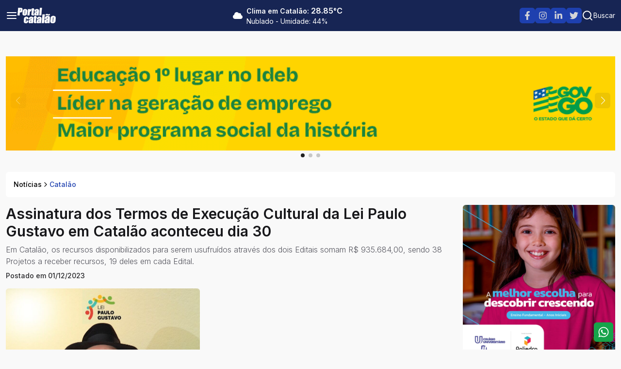

--- FILE ---
content_type: text/html; charset=utf-8
request_url: https://portalcatalao.com.br/noticias/catalao/assinatura-dos-termos-de-execucao-cultural-da-lei-paulo-gustavo-em-catalao-aconteceu-dia-30.phtml
body_size: 15881
content:
<!DOCTYPE html><html lang="pt-BR"><head><meta charSet="utf-8"/><meta name="viewport" content="width=device-width, initial-scale=1"/><link rel="preload" as="image" href="https://storage.portalcatalao.com.br/storage/images/publication/5cfb2c9ae12da91a4e3397c0df536954.jpg"/><link rel="preload" as="image" href="https://storage.portalcatalao.com.br/storage/images/avatar/13ab3e2fb53c42db118bbd25f6dc8cf8.png"/><link rel="preload" as="image" href="https://storage.portalcatalao.com.br/storage/images/sponsored/91a19c45daac6ebc426541536935dde9.jpg"/><link rel="preload" as="image" href="https://storage.portalcatalao.com.br/storage/images/sponsored/17ca2b9a26746ad5b9d6b273f15509c0.png"/><link rel="preload" as="image" href="https://storage.portalcatalao.com.br/storage/images/sponsored/6fa4b38a8cf8bab009fc26218cb66a96.jpg"/><link rel="preload" as="image" href="https://storage.portalcatalao.com.br/storage/images/sponsored/c7254fdf8a7b5eca0a835fe1a2102fd8.jpg"/><link rel="preload" as="image" href="https://storage.portalcatalao.com.br/storage/images/publication/0e8477801d8f1cb296c54f7e2291be59.jpg"/><link rel="preload" as="image" href="https://storage.portalcatalao.com.br/storage/images/publication/148879a805a77e1aed6246fe8591b189.jpg"/><link rel="preload" as="image" href="https://storage.portalcatalao.com.br/storage/images/publication/ed0e5481c8fa7d131697f40846b2b8c4.jpg"/><link rel="preload" as="image" href="https://storage.portalcatalao.com.br/storage/images/publication/70545a72e71b9b953c13cefe71570f8e.png"/><link rel="stylesheet" href="/_next/static/css/237c973e5de810ad.css" data-precedence="next"/><link rel="stylesheet" href="/_next/static/css/ac02ac4cba3dc1d3.css" data-precedence="next"/><link rel="preload" as="script" fetchPriority="low" href="/_next/static/chunks/webpack-0ce8a261cda2d44e.js"/><script src="/_next/static/chunks/fd9d1056-ce59753d57197c62.js" async=""></script><script src="/_next/static/chunks/23-a25ed7ff6300e724.js" async=""></script><script src="/_next/static/chunks/main-app-f73cdb3bce740b12.js" async=""></script><script src="/_next/static/chunks/39209d7c-a9b795dd67b89a04.js" async=""></script><script src="/_next/static/chunks/9081a741-50fe7b30516516d5.js" async=""></script><script src="/_next/static/chunks/a63740d3-e37c4a0dd0e21b12.js" async=""></script><script src="/_next/static/chunks/257-5410645e79c6a198.js" async=""></script><script src="/_next/static/chunks/197-e04d14071e0820d1.js" async=""></script><script src="/_next/static/chunks/223-146f33de67e6ea0d.js" async=""></script><script src="/_next/static/chunks/490-195e5a641af1d1cd.js" async=""></script><script src="/_next/static/chunks/app/noticias/%5B...id%5D/page-1ce86c84e05ba850.js" async=""></script><link rel="preload" href="https://www.googletagmanager.com/gtag/js?id=G-7YV44VVS2F" as="script"/><link rel="preload" href="https://news.google.com/swg/js/v1/swg-basic.js" as="script"/><link rel="preload" as="image" href="https://storage.portalcatalao.com.br/storage/images/publication/48556ad928a13a4a52925db6be8c5b9f.jpg"/><link rel="preload" as="image" href="https://storage.portalcatalao.com.br/storage/images/banners/83a75627e81eacf42b5de443bf1f5fb3.jpg"/><link rel="preload" as="image" href="https://storage.portalcatalao.com.br/storage/images/banners/d0fcf163f9f45c80c6ae9af8b8e7634d.jpg"/><link rel="preload" as="image" href="https://storage.portalcatalao.com.br/storage/images/banners/83561f12b7f87b31156846bcc88cef5a.jpg"/><link rel="alternate" type="application/rss+xml" title="RSS Feed de Últimas notícias" href="https://sdnews.com.br/feed"/><title>Assinatura dos Termos de Execução Cultural da  Lei Paulo Gustavo em Catalão aconteceu dia 30 | Portal Catalão - O Portal de notícias e entretenimento de Catalão e região.</title><meta name="description" content="Fique por dentro das últimas notícias de Catalão e região, além de classificados de veículos e imóveis."/><meta name="keywords" content="Assinatura,Termos de Execução Cultural,Lei Paulo Gustavo,Catalão"/><meta name="google-site-verification" content="wONYguizcp38LB0kJmijBTmXgBBn75xYs0Q3a5lb0JQ"/><meta property="og:title" content="Assinatura dos Termos de Execução Cultural da  Lei Paulo Gustavo em Catalão aconteceu dia 30 | Portal Catalão - O Portal de notícias e entretenimento de Catalão e região."/><meta property="og:description" content="Fique por dentro das últimas notícias de Catalão e região, além de classificados de veículos e imóveis."/><meta property="og:site_name" content="Portal Catalão"/><meta property="og:image" content="https://storage.portalcatalao.com.br/storage/images/publication/small/5cfb2c9ae12da91a4e3397c0df536954.jpg"/><meta name="twitter:card" content="summary_large_image"/><meta name="twitter:site" content="https://portalcatalao.com.br/"/><meta name="twitter:title" content="Assinatura dos Termos de Execução Cultural da  Lei Paulo Gustavo em Catalão aconteceu dia 30 | Portal Catalão - O Portal de notícias e entretenimento de Catalão e região."/><meta name="twitter:description" content="Fique por dentro das últimas notícias de Catalão e região, além de classificados de veículos e imóveis."/><meta name="twitter:image" content="https://storage.portalcatalao.com.br/storage/images/publication/small/5cfb2c9ae12da91a4e3397c0df536954.jpg"/><link rel="icon" href="/favicon.ico" type="image/x-icon" sizes="200x200"/><meta name="next-size-adjust"/><script src="/_next/static/chunks/polyfills-78c92fac7aa8fdd8.js" noModule=""></script></head><body class="__className_f367f3"><noscript><iframe src="https://www.googletagmanager.com/ns.html?id=GTM-W6XMGGF9" height="0" width="0" style="display:none;visibility:hidden"></iframe></noscript><a href="https://api.whatsapp.com/send?phone=556493033081" target="_blank" class="fixed z-[9999] bottom-4 right-4 px-2 py-2 bg-green-600 hover:bg-green-700 transition-colors rounded-md text-white"><svg stroke="currentColor" fill="currentColor" stroke-width="0" viewBox="0 0 448 512" height="24" width="24" xmlns="http://www.w3.org/2000/svg"><path d="M380.9 97.1C339 55.1 283.2 32 223.9 32c-122.4 0-222 99.6-222 222 0 39.1 10.2 77.3 29.6 111L0 480l117.7-30.9c32.4 17.7 68.9 27 106.1 27h.1c122.3 0 224.1-99.6 224.1-222 0-59.3-25.2-115-67.1-157zm-157 341.6c-33.2 0-65.7-8.9-94-25.7l-6.7-4-69.8 18.3L72 359.2l-4.4-7c-18.5-29.4-28.2-63.3-28.2-98.2 0-101.7 82.8-184.5 184.6-184.5 49.3 0 95.6 19.2 130.4 54.1 34.8 34.9 56.2 81.2 56.1 130.5 0 101.8-84.9 184.6-186.6 184.6zm101.2-138.2c-5.5-2.8-32.8-16.2-37.9-18-5.1-1.9-8.8-2.8-12.5 2.8-3.7 5.6-14.3 18-17.6 21.8-3.2 3.7-6.5 4.2-12 1.4-32.6-16.3-54-29.1-75.5-66-5.7-9.8 5.7-9.1 16.3-30.3 1.8-3.7.9-6.9-.5-9.7-1.4-2.8-12.5-30.1-17.1-41.2-4.5-10.8-9.1-9.3-12.5-9.5-3.2-.2-6.9-.2-10.6-.2-3.7 0-9.7 1.4-14.8 6.9-5.1 5.6-19.4 19-19.4 46.3 0 27.3 19.9 53.7 22.6 57.4 2.8 3.7 39.1 59.7 94.8 83.8 35.2 15.2 49 16.5 66.6 13.9 10.7-1.6 32.8-13.4 37.4-26.4 4.6-13 4.6-24.1 3.2-26.4-1.3-2.5-5-3.9-10.5-6.6z"></path></svg></a><div><main class="flex min-h-screen flex-col"><header class="h-16 relative"><nav class="h-16 fixed top-0 right-0 left-0 bg-blue-950 z-[999]" id="scrollHeader"><div class="h-full max-w-7xl mx-auto px-3 flex items-center justify-between"><div class="flex items-center gap-5 cursor-pointer"><button class="h-10 w-fit rounded-md flex items-center justify-center" aria-label="Menu"><svg stroke="currentColor" fill="none" stroke-width="2" viewBox="0 0 24 24" stroke-linecap="round" stroke-linejoin="round" color="#fff" style="color:#fff" height="24" width="24" xmlns="http://www.w3.org/2000/svg"><line x1="3" y1="12" x2="21" y2="12"></line><line x1="3" y1="6" x2="21" y2="6"></line><line x1="3" y1="18" x2="21" y2="18"></line></svg></button><a href="/"><img alt="Logo" loading="lazy" width="79" height="32" decoding="async" data-nimg="1" style="color:transparent" src="/logo.svg"/></a></div><div></div><div class="flex items-center gap-4"><ul class="hidden md:flex gap-2"><li><a href="https://www.facebook.com/portalcatalao" target="_blank" class="text-zinc-300 flex gap-2 items-center text-sm"><div class="w-8 h-8 flex items-center justify-center rounded-md bg-blue-800"><svg stroke="currentColor" fill="currentColor" stroke-width="0" viewBox="0 0 320 512" height="18" width="18" xmlns="http://www.w3.org/2000/svg"><path d="M279.14 288l14.22-92.66h-88.91v-60.13c0-25.35 12.42-50.06 52.24-50.06h40.42V6.26S260.43 0 225.36 0c-73.22 0-121.08 44.38-121.08 124.72v70.62H22.89V288h81.39v224h100.17V288z"></path></svg></div></a></li><li><a href="https://www.instagram.com/portalcatalao" target="_blank" class="text-zinc-300 flex gap-2 items-center text-sm"><div class="w-8 h-8 flex items-center justify-center rounded-md bg-blue-800"><svg stroke="currentColor" fill="currentColor" stroke-width="0" viewBox="0 0 448 512" height="18" width="18" xmlns="http://www.w3.org/2000/svg"><path d="M224.1 141c-63.6 0-114.9 51.3-114.9 114.9s51.3 114.9 114.9 114.9S339 319.5 339 255.9 287.7 141 224.1 141zm0 189.6c-41.1 0-74.7-33.5-74.7-74.7s33.5-74.7 74.7-74.7 74.7 33.5 74.7 74.7-33.6 74.7-74.7 74.7zm146.4-194.3c0 14.9-12 26.8-26.8 26.8-14.9 0-26.8-12-26.8-26.8s12-26.8 26.8-26.8 26.8 12 26.8 26.8zm76.1 27.2c-1.7-35.9-9.9-67.7-36.2-93.9-26.2-26.2-58-34.4-93.9-36.2-37-2.1-147.9-2.1-184.9 0-35.8 1.7-67.6 9.9-93.9 36.1s-34.4 58-36.2 93.9c-2.1 37-2.1 147.9 0 184.9 1.7 35.9 9.9 67.7 36.2 93.9s58 34.4 93.9 36.2c37 2.1 147.9 2.1 184.9 0 35.9-1.7 67.7-9.9 93.9-36.2 26.2-26.2 34.4-58 36.2-93.9 2.1-37 2.1-147.8 0-184.8zM398.8 388c-7.8 19.6-22.9 34.7-42.6 42.6-29.5 11.7-99.5 9-132.1 9s-102.7 2.6-132.1-9c-19.6-7.8-34.7-22.9-42.6-42.6-11.7-29.5-9-99.5-9-132.1s-2.6-102.7 9-132.1c7.8-19.6 22.9-34.7 42.6-42.6 29.5-11.7 99.5-9 132.1-9s102.7-2.6 132.1 9c19.6 7.8 34.7 22.9 42.6 42.6 11.7 29.5 9 99.5 9 132.1s2.7 102.7-9 132.1z"></path></svg></div></a></li><li><a href="https://www.linkedin.com/company/portal-catalao-internet-service/mycompany/" target="_blank" class="text-zinc-300 flex gap-2 items-center text-sm"><div class="w-8 h-8 flex items-center justify-center rounded-md bg-blue-800"><svg stroke="currentColor" fill="currentColor" stroke-width="0" viewBox="0 0 448 512" height="18" width="18" xmlns="http://www.w3.org/2000/svg"><path d="M100.28 448H7.4V148.9h92.88zM53.79 108.1C24.09 108.1 0 83.5 0 53.8a53.79 53.79 0 0 1 107.58 0c0 29.7-24.1 54.3-53.79 54.3zM447.9 448h-92.68V302.4c0-34.7-.7-79.2-48.29-79.2-48.29 0-55.69 37.7-55.69 76.7V448h-92.78V148.9h89.08v40.8h1.3c12.4-23.5 42.69-48.3 87.88-48.3 94 0 111.28 61.9 111.28 142.3V448z"></path></svg></div></a></li><li><a href="https://twitter.com/portalcatalao" target="_blank" class="text-zinc-300 flex gap-2 items-center text-sm"><div class="w-8 h-8 flex items-center justify-center rounded-md bg-blue-800"><svg stroke="currentColor" fill="currentColor" stroke-width="0" viewBox="0 0 512 512" height="18" width="18" xmlns="http://www.w3.org/2000/svg"><path d="M459.37 151.716c.325 4.548.325 9.097.325 13.645 0 138.72-105.583 298.558-298.558 298.558-59.452 0-114.68-17.219-161.137-47.106 8.447.974 16.568 1.299 25.34 1.299 49.055 0 94.213-16.568 130.274-44.832-46.132-.975-84.792-31.188-98.112-72.772 6.498.974 12.995 1.624 19.818 1.624 9.421 0 18.843-1.3 27.614-3.573-48.081-9.747-84.143-51.98-84.143-102.985v-1.299c13.969 7.797 30.214 12.67 47.431 13.319-28.264-18.843-46.781-51.005-46.781-87.391 0-19.492 5.197-37.36 14.294-52.954 51.655 63.675 129.3 105.258 216.365 109.807-1.624-7.797-2.599-15.918-2.599-24.04 0-57.828 46.782-104.934 104.934-104.934 30.213 0 57.502 12.67 76.67 33.137 23.715-4.548 46.456-13.32 66.599-25.34-7.798 24.366-24.366 44.833-46.132 57.827 21.117-2.273 41.584-8.122 60.426-16.243-14.292 20.791-32.161 39.308-52.628 54.253z"></path></svg></div></a></li></ul><div class="h-full flex items-center gap-1 relative"><form class="absolute right-[-2px] flex gap-2 bg-blue-950 translate-y-[-200px] z-50 transition-all"><input class=" bg-blue-960 h-10 px-3 rounded-md text-white" placeholder="Buscar" value=""/><button class="flex items-center justify-center w-10 h-10 bg-blue-800 rounded-md hover:opacity-80 transition-all"><svg stroke="currentColor" fill="none" stroke-width="2" viewBox="0 0 24 24" stroke-linecap="round" stroke-linejoin="round" color="#fff" style="color:#fff" height="20" width="20" xmlns="http://www.w3.org/2000/svg"><circle cx="11" cy="11" r="8"></circle><line x1="21" y1="21" x2="16.65" y2="16.65"></line></svg></button></form><button class="h-10 rounded-md flex items-center gap-3 justify-center false " aria-label="Pesquisar"><svg stroke="currentColor" fill="none" stroke-width="2" viewBox="0 0 24 24" stroke-linecap="round" stroke-linejoin="round" color="#fff" style="color:#fff" height="24" width="24" xmlns="http://www.w3.org/2000/svg"><circle cx="11" cy="11" r="8"></circle><line x1="21" y1="21" x2="16.65" y2="16.65"></line></svg><span class="hidden md:flex text-white text-sm">Buscar</span></button></div></div></div></nav></header><div class=" lg:block h-[250px] max-w-7xl mx-auto px-3 w-full gap-4 mt-6 mb:h-[130px] mb:mt-0"><div class="swiper" id="swiper-banner-top"><div class="swiper-wrapper"><div class="swiper-slide relative h-[250px]"><a href="https://goias.gov.br/goiasnumero1/?utm_medium=propeg&amp;utm_source=banner&amp;utm_campaign=GOI%C3%81S%20FOI%20L%C3%81%20E%20FEZ&amp;utm_term=SITE%20RIO%20VERDE%20RURAL" class="relative h-full flex w-full" target="_blank"><img alt="" loading="lazy" decoding="async" data-nimg="fill" style="position:absolute;height:100%;width:100%;left:0;top:0;right:0;bottom:0;color:transparent" sizes="100vw" srcSet="/_next/image?url=https%3A%2F%2Fstorage.portalcatalao.com.br%2Fstorage%2Fimages%2Fbanners%2Fc2a941107f7da458f29ed5ad2de30343.gif&amp;w=640&amp;q=75 640w, /_next/image?url=https%3A%2F%2Fstorage.portalcatalao.com.br%2Fstorage%2Fimages%2Fbanners%2Fc2a941107f7da458f29ed5ad2de30343.gif&amp;w=750&amp;q=75 750w, /_next/image?url=https%3A%2F%2Fstorage.portalcatalao.com.br%2Fstorage%2Fimages%2Fbanners%2Fc2a941107f7da458f29ed5ad2de30343.gif&amp;w=828&amp;q=75 828w, /_next/image?url=https%3A%2F%2Fstorage.portalcatalao.com.br%2Fstorage%2Fimages%2Fbanners%2Fc2a941107f7da458f29ed5ad2de30343.gif&amp;w=1080&amp;q=75 1080w, /_next/image?url=https%3A%2F%2Fstorage.portalcatalao.com.br%2Fstorage%2Fimages%2Fbanners%2Fc2a941107f7da458f29ed5ad2de30343.gif&amp;w=1200&amp;q=75 1200w, /_next/image?url=https%3A%2F%2Fstorage.portalcatalao.com.br%2Fstorage%2Fimages%2Fbanners%2Fc2a941107f7da458f29ed5ad2de30343.gif&amp;w=1920&amp;q=75 1920w, /_next/image?url=https%3A%2F%2Fstorage.portalcatalao.com.br%2Fstorage%2Fimages%2Fbanners%2Fc2a941107f7da458f29ed5ad2de30343.gif&amp;w=2048&amp;q=75 2048w, /_next/image?url=https%3A%2F%2Fstorage.portalcatalao.com.br%2Fstorage%2Fimages%2Fbanners%2Fc2a941107f7da458f29ed5ad2de30343.gif&amp;w=3840&amp;q=75 3840w" src="/_next/image?url=https%3A%2F%2Fstorage.portalcatalao.com.br%2Fstorage%2Fimages%2Fbanners%2Fc2a941107f7da458f29ed5ad2de30343.gif&amp;w=3840&amp;q=75"/></a></div><div class="swiper-slide relative h-[250px]"><a href="https://goias.gov.br/detran/" class="relative h-full flex w-full" target="_blank"><img alt="" loading="lazy" decoding="async" data-nimg="fill" style="position:absolute;height:100%;width:100%;left:0;top:0;right:0;bottom:0;color:transparent" sizes="100vw" srcSet="/_next/image?url=https%3A%2F%2Fstorage.portalcatalao.com.br%2Fstorage%2Fimages%2Fbanners%2Fe3e6c5d348643c2d879b510956e8ef73.gif&amp;w=640&amp;q=75 640w, /_next/image?url=https%3A%2F%2Fstorage.portalcatalao.com.br%2Fstorage%2Fimages%2Fbanners%2Fe3e6c5d348643c2d879b510956e8ef73.gif&amp;w=750&amp;q=75 750w, /_next/image?url=https%3A%2F%2Fstorage.portalcatalao.com.br%2Fstorage%2Fimages%2Fbanners%2Fe3e6c5d348643c2d879b510956e8ef73.gif&amp;w=828&amp;q=75 828w, /_next/image?url=https%3A%2F%2Fstorage.portalcatalao.com.br%2Fstorage%2Fimages%2Fbanners%2Fe3e6c5d348643c2d879b510956e8ef73.gif&amp;w=1080&amp;q=75 1080w, /_next/image?url=https%3A%2F%2Fstorage.portalcatalao.com.br%2Fstorage%2Fimages%2Fbanners%2Fe3e6c5d348643c2d879b510956e8ef73.gif&amp;w=1200&amp;q=75 1200w, /_next/image?url=https%3A%2F%2Fstorage.portalcatalao.com.br%2Fstorage%2Fimages%2Fbanners%2Fe3e6c5d348643c2d879b510956e8ef73.gif&amp;w=1920&amp;q=75 1920w, /_next/image?url=https%3A%2F%2Fstorage.portalcatalao.com.br%2Fstorage%2Fimages%2Fbanners%2Fe3e6c5d348643c2d879b510956e8ef73.gif&amp;w=2048&amp;q=75 2048w, /_next/image?url=https%3A%2F%2Fstorage.portalcatalao.com.br%2Fstorage%2Fimages%2Fbanners%2Fe3e6c5d348643c2d879b510956e8ef73.gif&amp;w=3840&amp;q=75 3840w" src="/_next/image?url=https%3A%2F%2Fstorage.portalcatalao.com.br%2Fstorage%2Fimages%2Fbanners%2Fe3e6c5d348643c2d879b510956e8ef73.gif&amp;w=3840&amp;q=75"/></a></div><div class="swiper-slide relative h-[250px]"><a href="https://cmocbrasil.com/br" class="relative h-full flex w-full" target="_blank"><img alt="" loading="lazy" decoding="async" data-nimg="fill" style="position:absolute;height:100%;width:100%;left:0;top:0;right:0;bottom:0;color:transparent" sizes="100vw" srcSet="/_next/image?url=https%3A%2F%2Fstorage.portalcatalao.com.br%2Fstorage%2Fimages%2Fbanners%2F64e66e4ee1d019f58b0943cb90367b8a.gif&amp;w=640&amp;q=75 640w, /_next/image?url=https%3A%2F%2Fstorage.portalcatalao.com.br%2Fstorage%2Fimages%2Fbanners%2F64e66e4ee1d019f58b0943cb90367b8a.gif&amp;w=750&amp;q=75 750w, /_next/image?url=https%3A%2F%2Fstorage.portalcatalao.com.br%2Fstorage%2Fimages%2Fbanners%2F64e66e4ee1d019f58b0943cb90367b8a.gif&amp;w=828&amp;q=75 828w, /_next/image?url=https%3A%2F%2Fstorage.portalcatalao.com.br%2Fstorage%2Fimages%2Fbanners%2F64e66e4ee1d019f58b0943cb90367b8a.gif&amp;w=1080&amp;q=75 1080w, /_next/image?url=https%3A%2F%2Fstorage.portalcatalao.com.br%2Fstorage%2Fimages%2Fbanners%2F64e66e4ee1d019f58b0943cb90367b8a.gif&amp;w=1200&amp;q=75 1200w, /_next/image?url=https%3A%2F%2Fstorage.portalcatalao.com.br%2Fstorage%2Fimages%2Fbanners%2F64e66e4ee1d019f58b0943cb90367b8a.gif&amp;w=1920&amp;q=75 1920w, /_next/image?url=https%3A%2F%2Fstorage.portalcatalao.com.br%2Fstorage%2Fimages%2Fbanners%2F64e66e4ee1d019f58b0943cb90367b8a.gif&amp;w=2048&amp;q=75 2048w, /_next/image?url=https%3A%2F%2Fstorage.portalcatalao.com.br%2Fstorage%2Fimages%2Fbanners%2F64e66e4ee1d019f58b0943cb90367b8a.gif&amp;w=3840&amp;q=75 3840w" src="/_next/image?url=https%3A%2F%2Fstorage.portalcatalao.com.br%2Fstorage%2Fimages%2Fbanners%2F64e66e4ee1d019f58b0943cb90367b8a.gif&amp;w=3840&amp;q=75"/></a></div></div><div class="swiper-button-prev"></div><div class="swiper-button-next"></div><div class="swiper-pagination"></div></div></div><div class="max-w-7xl mx-auto px-3 w-full mb-12 mt-4"><ul class="flex gap-2 bg-white px-4 py-4 rounded-md"><li class="flex gap-2 items-center"><a class="text-sm font-medium" href="/noticias">Notícias</a><svg stroke="currentColor" fill="none" stroke-width="2" viewBox="0 0 24 24" stroke-linecap="round" stroke-linejoin="round" height="1em" width="1em" xmlns="http://www.w3.org/2000/svg"><polyline points="9 18 15 12 9 6"></polyline></svg></li><li class="flex gap-2 items-center"><a class="text-sm font-medium text-blue-800" href="/noticias/catalao">Catalão</a></li></ul><div class="grid grid-cols-12"><div class="col-span-12 md:col-span-9 flex flex-col mt-4 md:pr-8"><div></div><h1 class="text-2xl md:text-3xl mb-2 font-semibold text-zinc-900">Assinatura dos Termos de Execução Cultural da  Lei Paulo Gustavo em Catalão aconteceu dia 30</h1><p class="text-base font-light text-zinc-600">Em Catalão, os recursos disponibilizados para serem usufruídos através dos dois Editais somam  R$ 935.684,00, sendo 38 Projetos a receber recursos, 19  deles em cada Edital.</p><span class="text-sm mt-2 font-medium text-zinc-800">Postado em <!-- -->01/12/2023</span><div class="w-full max-w-[400px] h-[260px] overflow-hidden rounded-md mt-4"><img src="https://storage.portalcatalao.com.br/storage/images/publication/5cfb2c9ae12da91a4e3397c0df536954.jpg" alt="Assinatura dos Termos de Execução Cultural da  Lei Paulo Gustavo em Catalão aconteceu dia 30" class="object-cover w-full h-full"/></div><span class="text-sm mt-2">Reprodução Prefeitura de Catalão</span><div class="mt-8 flex items-center justify-between w-full"><div class="flex gap-2 items-center"><div class="h-14 w-14 rounded-full relative overflow-hidden"><img src="https://storage.portalcatalao.com.br/storage/images/avatar/13ab3e2fb53c42db118bbd25f6dc8cf8.png" alt="Avatar" class="h-full w-full"/></div><div class="flex flex-col"><span class="text-base font-semibold text-zinc-900">Por <!-- -->Gabrielle Andrade</span><span class="text-sm font-light text-zinc-600">Editora chefe e Jornalista</span></div></div><ul class="flex gap-2"><li><a href="https://www.facebook.com/sharer/sharer.php?u=https%3A%2F%2Fportalcatalao.com.br%2Fnoticias%2Fcatalao%2Fassinatura-dos-termos-de-execucao-cultural-da-lei-paulo-gustavo-em-catalao-aconteceu-dia-30.phtml" target="_blank" rel="noopener noreferrer" class="w-8 h-8 flex items-center justify-center rounded-md bg-blue-800 text-white"><svg stroke="currentColor" fill="currentColor" stroke-width="0" viewBox="0 0 320 512" height="18" width="18" xmlns="http://www.w3.org/2000/svg"><path d="M279.14 288l14.22-92.66h-88.91v-60.13c0-25.35 12.42-50.06 52.24-50.06h40.42V6.26S260.43 0 225.36 0c-73.22 0-121.08 44.38-121.08 124.72v70.62H22.89V288h81.39v224h100.17V288z"></path></svg></a></li><li><a href="https://api.whatsapp.com/send?text=https%3A%2F%2Fportalcatalao.com.br%2Fnoticias%2Fcatalao%2Fassinatura-dos-termos-de-execucao-cultural-da-lei-paulo-gustavo-em-catalao-aconteceu-dia-30.phtml" target="_blank" rel="noopener noreferrer" class="w-8 h-8 flex items-center justify-center rounded-md bg-green-500 text-white"><svg stroke="currentColor" fill="currentColor" stroke-width="0" viewBox="0 0 448 512" height="18" width="18" xmlns="http://www.w3.org/2000/svg"><path d="M380.9 97.1C339 55.1 283.2 32 223.9 32c-122.4 0-222 99.6-222 222 0 39.1 10.2 77.3 29.6 111L0 480l117.7-30.9c32.4 17.7 68.9 27 106.1 27h.1c122.3 0 224.1-99.6 224.1-222 0-59.3-25.2-115-67.1-157zm-157 341.6c-33.2 0-65.7-8.9-94-25.7l-6.7-4-69.8 18.3L72 359.2l-4.4-7c-18.5-29.4-28.2-63.3-28.2-98.2 0-101.7 82.8-184.5 184.6-184.5 49.3 0 95.6 19.2 130.4 54.1 34.8 34.9 56.2 81.2 56.1 130.5 0 101.8-84.9 184.6-186.6 184.6zm101.2-138.2c-5.5-2.8-32.8-16.2-37.9-18-5.1-1.9-8.8-2.8-12.5 2.8-3.7 5.6-14.3 18-17.6 21.8-3.2 3.7-6.5 4.2-12 1.4-32.6-16.3-54-29.1-75.5-66-5.7-9.8 5.7-9.1 16.3-30.3 1.8-3.7.9-6.9-.5-9.7-1.4-2.8-12.5-30.1-17.1-41.2-4.5-10.8-9.1-9.3-12.5-9.5-3.2-.2-6.9-.2-10.6-.2-3.7 0-9.7 1.4-14.8 6.9-5.1 5.6-19.4 19-19.4 46.3 0 27.3 19.9 53.7 22.6 57.4 2.8 3.7 39.1 59.7 94.8 83.8 35.2 15.2 49 16.5 66.6 13.9 10.7-1.6 32.8-13.4 37.4-26.4 4.6-13 4.6-24.1 3.2-26.4-1.3-2.5-5-3.9-10.5-6.6z"></path></svg></a></li><li><a href="https://twitter.com/intent/tweet?url=https%3A%2F%2Fportalcatalao.com.br%2Fnoticias%2Fcatalao%2Fassinatura-dos-termos-de-execucao-cultural-da-lei-paulo-gustavo-em-catalao-aconteceu-dia-30.phtml" target="_blank" rel="noopener noreferrer" class="w-8 h-8 flex items-center justify-center rounded-md bg-black text-white"><svg stroke="currentColor" fill="currentColor" stroke-width="0" viewBox="0 0 512 512" height="18" width="18" xmlns="http://www.w3.org/2000/svg"><path d="M389.2 48h70.6L305.6 224.2 487 464H345L233.7 318.6 106.5 464H35.8L200.7 275.5 26.8 48H172.4L272.9 180.9 389.2 48zM364.4 421.8h39.1L151.1 88h-42L364.4 421.8z"></path></svg></a></li></ul></div><div class="mt-8"><div class="content-notice"><p>A Prefeitura Municipal Catalão e a Fundação Cultural Maria das Dores Campos,  por meio dos Editais LPG Nº 05/2023 – Diversas Áreas da Cultura e LPG Nº 06/2023 –  Audiovisual com base na Lei Complementar 195/2022, Decretos 11.525/2023 e  11.453/2023 publicados em Setembro de 2023, recebeu 47 inscrições de artistas por meio de  seus Projetos Culturais, num cronograma amplo com esclarecimentos e retirada de dúvidas presencial e remoto em tempo real. </p> <p> </p> <p>A LPG – Lei Paulo Gustavo -  viabilizou o maior investimento no setor cultural da história do Brasil,  e  simboliza o processo de resistência da classe artística durante a pandemia, que limitou severamente as atividades do setor. </p> <p>Em Catalão, os recursos disponibilizados para serem usufruídos através dos dois Editais somam  R$ 935.684,00, sendo 38 Projetos a receber recursos, 19  deles em cada Edital. </p> <p>Fundo Setorial  </p> <p>Toda verba da Lei Paulo Gustavo veio de superávits do Fundo Setorial do Audiovisual (FSA) e de outras fontes de receita vinculadas ao Fundo Nacional de Cultura (FNC). Os recursos do FSA são oriundos dos tributos recolhidos pelos agentes do mercado, principalmente da Contribuição para o Desenvolvimento da Indústria Cinematográfica Nacional (Condecine) e do Fundo de Fiscalização das Telecomunicações (Fistel).</p> <p>A cerimônia de repasse dos recursos acontecerá em dezembro. </p> <p>A partir de janeiro de 2024, a Fundação Cultural,  a Prefeitura Municipal de Catalão e a imprensa local darão destaque aos 38 contemplados  com o recurso para realização de seus produtos Culturais.</p> <p> </p> <p><span style="font-size: 8pt;">informações Prefeitura de Catalão</span></p></div></div><div class="mt-4 flex justify-between flex-wrap"><ul class="flex flex-wrap gap-2"><li><a class="bg-blue-200 text-blue-800 text-sm px-2 py-1 rounded-md" href="/noticias/search?s=Assinatura">Assinatura</a></li><li><a class="bg-blue-200 text-blue-800 text-sm px-2 py-1 rounded-md" href="/noticias/search?s=Termos de Execucao Cultural">Termos de Execução Cultural</a></li><li><a class="bg-blue-200 text-blue-800 text-sm px-2 py-1 rounded-md" href="/noticias/search?s=Lei Paulo Gustavo">Lei Paulo Gustavo</a></li><li><a class="bg-blue-200 text-blue-800 text-sm px-2 py-1 rounded-md" href="/noticias/search?s=Catalao">Catalão</a></li></ul><a target="_blank" class="text-blue-700 font-semibold" href="https://api.whatsapp.com/send?phone=5564993011753&amp;text=Ol%C3%A1!%20%F0%9F%91%8B%20Estou%20entrando%20em%20contato%20para%20compartilhar%20uma%20not%C3%ADcia%20ou%20empresa.%20Se%20voc%C3%AA%20estiver%20interessado(a)%20em%20saber%20mais%20detalhes,%20fique%20%C3%A0%20vontade%20para%20me%20perguntar!%20%F0%9F%98%8A%F0%9F%93%B0">Quero divulgar minha notícia/empresa</a></div><div class="mt-12"><h4 class="text-lg font-semibold text-zinc-800 mb-4">Recomendado para você</h4><ul class="grid grid-cols-1 md:grid-cols-3 gap-4"><li><a href="https://portalcatalao.com.br/noticias/catalao/empresario-catalano-flavio-azevedo-lanca-campanha-de-cashback-para-impulsionar-o-comercio-da-cidade.phtml" class="flex flex-col bg-white h-[294px] w-full rounded-md relative overflow-hidden shadow-sm"><div class="h-64 md:h-[164px] w-full relative overflow-hidden"><img src="https://storage.portalcatalao.com.br/storage/images/sponsored/91a19c45daac6ebc426541536935dde9.jpg" class="object-contain w-full h-full" alt=""/></div><div class="relative bg-white w-full p-3 flex flex-col justify-end md:justify-between"><div><h4 class="text-xl font-semibold text-zinc-900 line-clamp-2 mb-1">Empresário Catalano Flavio Azevedo Lança Campanha de Cashback para Impulsionar o Comércio da Cidade</h4><span class="text-base font-normal text-zinc-500 line-clamp-2">Iniciativa é da empresa Sunmeet Energia Solar, especializada em soluções sustentáveis, em parceria com comércios da cidade.</span></div></div></a></li><li><a href="https://www.portalcatalao.com.br/noticias/catalao/portal-autos-pronto-para-anunciar-o-seu-veiculo.phtml" class="flex flex-col bg-white h-[294px] w-full rounded-md relative overflow-hidden shadow-sm"><div class="h-64 md:h-[164px] w-full relative overflow-hidden"><img src="https://storage.portalcatalao.com.br/storage/images/sponsored/17ca2b9a26746ad5b9d6b273f15509c0.png" class="object-contain w-full h-full" alt=""/></div><div class="relative bg-white w-full p-3 flex flex-col justify-end md:justify-between"><div><h4 class="text-xl font-semibold text-zinc-900 line-clamp-2 mb-1">Portal Autos pronto para anunciar o seu veículo</h4><span class="text-base font-normal text-zinc-500 line-clamp-2">Faça o seu cadastro e venda os seus veículos no Portal Autos. Confira aqui os veículos que estão à venda em Catalão.</span></div></div></a></li><li><a href="https://www.portalcatalao.com.br/noticias/catalao/guia-catalao-da-mais-visibilidade-e-resultado-ao-seu-negocio.phtml" class="flex flex-col bg-white h-[294px] w-full rounded-md relative overflow-hidden shadow-sm"><div class="h-64 md:h-[164px] w-full relative overflow-hidden"><img src="https://storage.portalcatalao.com.br/storage/images/sponsored/6fa4b38a8cf8bab009fc26218cb66a96.jpg" class="object-contain w-full h-full" alt=""/></div><div class="relative bg-white w-full p-3 flex flex-col justify-end md:justify-between"><div><h4 class="text-xl font-semibold text-zinc-900 line-clamp-2 mb-1">Guia Catalão dá mais visibilidade e resultado ao seu negócio</h4><span class="text-base font-normal text-zinc-500 line-clamp-2">Aumente seus leads e obtenha mais cliente para o seu negócio. O Guia Catalão veio para trazer visibilidade para empresas, marcas e instituições de todos os níveis, pequena, média e grande.</span></div></div></a></li><li><a href="https://www.portalcatalao.com.br/noticias/catalao/8-motivos-para-investir-em-trafego-pago.phtml" class="flex flex-col bg-white h-[294px] w-full rounded-md relative overflow-hidden shadow-sm"><div class="h-64 md:h-[164px] w-full relative overflow-hidden"><img src="https://storage.portalcatalao.com.br/storage/images/sponsored/c7254fdf8a7b5eca0a835fe1a2102fd8.jpg" class="object-contain w-full h-full" alt=""/></div><div class="relative bg-white w-full p-3 flex flex-col justify-end md:justify-between"><div><h4 class="text-xl font-semibold text-zinc-900 line-clamp-2 mb-1">8 Motivos para investir em Tráfego Pago</h4><span class="text-base font-normal text-zinc-500 line-clamp-2">Todo esse patrocinado chega nas redes, realizado por uma Gestão de Tráfego Pago que dá resultados reais para a empresa que coloca como estratégia de venda e também no marketing.</span></div></div></a></li></ul></div><div class="mt-12"><h4 class="text-lg font-semibold text-zinc-800 mb-4">Mais sobre <!-- -->Catalão</h4><ul class="flex flex-col gap-4"><li><a class="flex flex-col md:flex-row md:h-[186px] w-full rounded-md relative overflow-hidden shadow-sm md:shadow-none" href="/noticias/catalao/deputado-jamil-calife-destina-emenda-parlamentar-e-garante-r-100-mil-para-fortalecer-a-causa-animal-em-catalao.phtml"><div class="max-h-[324px] h-full max-md:w-full w-[324px] md:rounded-md overflow-hidden"><img src="https://storage.portalcatalao.com.br/storage/images/publication/0e8477801d8f1cb296c54f7e2291be59.jpg" alt="" class="h-full w-full object-cover"/></div><div class="hidden md:flex absolute top-3 left-3 bg-blue-800 px-2 py-1 rounded-md" style="background:#e38e00ff"><span class="flex text-xs font-medium text-white">Catalão</span></div><div class="md:relative bg-white md:bg-transparent w-full h-auto md:h-full p-3 flex flex-1 flex-col justify-end md:justify-between"><div class="md:hidden absolute top-3 left-3 bg-blue-800 px-2 py-1 rounded-md" style="background:#e38e00ff"><span class="flex text-xs font-medium text-white">Catalão</span></div><div class="flex flex-col"><h4 class="text-xl font-semibold text-zinc-900 line-clamp-2 mb-1">Deputado Jamil Calife destina emenda parlamentar e garante R$ 100 mil para fortalecer a causa animal em Catalão</h4><span class="text-base font-normal text-zinc-500 line-clamp-2 md:line-clamp-3">Recursos destinados pelo deputado Jamil Calife foram repassados à ASPAC e investidos em equipamentos para ampliar o atendimento e o bem-estar dos animais no município.</span><span class="md:hidden text-sm font-medium text-zinc-600 mt-4">Postado em <!-- -->16/01/2026</span></div><span class="hidden md:flex text-sm text-blue-800 font-semibold w-fit">16/01/2026</span></div></a></li><li><a class="flex flex-col md:flex-row md:h-[186px] w-full rounded-md relative overflow-hidden shadow-sm md:shadow-none" href="/noticias/catalao/a-escola-sesi-senai-de-catalao-esta-com-matriculas-abertas-para-a-eja-profissionalizante.phtml"><div class="max-h-[324px] h-full max-md:w-full w-[324px] md:rounded-md overflow-hidden"><img src="https://storage.portalcatalao.com.br/storage/images/publication/148879a805a77e1aed6246fe8591b189.jpg" alt="" class="h-full w-full object-cover"/></div><div class="hidden md:flex absolute top-3 left-3 bg-blue-800 px-2 py-1 rounded-md" style="background:#e38e00ff"><span class="flex text-xs font-medium text-white">Catalão</span></div><div class="md:relative bg-white md:bg-transparent w-full h-auto md:h-full p-3 flex flex-1 flex-col justify-end md:justify-between"><div class="md:hidden absolute top-3 left-3 bg-blue-800 px-2 py-1 rounded-md" style="background:#e38e00ff"><span class="flex text-xs font-medium text-white">Catalão</span></div><div class="flex flex-col"><h4 class="text-xl font-semibold text-zinc-900 line-clamp-2 mb-1">A Escola SESI SENAI de Catalão está com matrículas abertas para a EJA Profissionalizante!</h4><span class="text-base font-normal text-zinc-500 line-clamp-2 md:line-clamp-3">Curso SENAI de Qualificação Profissional em Assistente de Controle de Qualidade. Totalmente gratuito!</span><span class="md:hidden text-sm font-medium text-zinc-600 mt-4">Postado em <!-- -->16/01/2026</span></div><span class="hidden md:flex text-sm text-blue-800 font-semibold w-fit">16/01/2026</span></div></a></li><li><a class="flex flex-col md:flex-row md:h-[186px] w-full rounded-md relative overflow-hidden shadow-sm md:shadow-none" href="/noticias/catalao/segunda-rodada-do-goianao-2026-confira-o-resultado-e-a-classificacao.phtml"><div class="max-h-[324px] h-full max-md:w-full w-[324px] md:rounded-md overflow-hidden"><img src="https://storage.portalcatalao.com.br/storage/images/publication/ed0e5481c8fa7d131697f40846b2b8c4.jpg" alt="" class="h-full w-full object-cover"/></div><div class="hidden md:flex absolute top-3 left-3 bg-blue-800 px-2 py-1 rounded-md" style="background:#e38e00ff"><span class="flex text-xs font-medium text-white">Catalão</span></div><div class="md:relative bg-white md:bg-transparent w-full h-auto md:h-full p-3 flex flex-1 flex-col justify-end md:justify-between"><div class="md:hidden absolute top-3 left-3 bg-blue-800 px-2 py-1 rounded-md" style="background:#e38e00ff"><span class="flex text-xs font-medium text-white">Catalão</span></div><div class="flex flex-col"><h4 class="text-xl font-semibold text-zinc-900 line-clamp-2 mb-1">Segunda rodada do Goianão 2026: Confira o resultado e a classificação</h4><span class="text-base font-normal text-zinc-500 line-clamp-2 md:line-clamp-3">Clássico regional inédito na Arena Rifertil coloca Crac e Abecat frente a frente em duelo decisivo pelo Goianão 2026</span><span class="md:hidden text-sm font-medium text-zinc-600 mt-4">Postado em <!-- -->16/01/2026</span></div><span class="hidden md:flex text-sm text-blue-800 font-semibold w-fit">16/01/2026</span></div></a></li><li><a class="flex flex-col md:flex-row md:h-[186px] w-full rounded-md relative overflow-hidden shadow-sm md:shadow-none" href="/noticias/catalao/comecam-hoje-as-inscricoes-do-concurso-publico-do-fundo-municipal-de-saude-de-catalao.phtml"><div class="max-h-[324px] h-full max-md:w-full w-[324px] md:rounded-md overflow-hidden"><img src="https://storage.portalcatalao.com.br/storage/images/publication/70545a72e71b9b953c13cefe71570f8e.png" alt="" class="h-full w-full object-cover"/></div><div class="hidden md:flex absolute top-3 left-3 bg-blue-800 px-2 py-1 rounded-md" style="background:#e38e00ff"><span class="flex text-xs font-medium text-white">Catalão</span></div><div class="md:relative bg-white md:bg-transparent w-full h-auto md:h-full p-3 flex flex-1 flex-col justify-end md:justify-between"><div class="md:hidden absolute top-3 left-3 bg-blue-800 px-2 py-1 rounded-md" style="background:#e38e00ff"><span class="flex text-xs font-medium text-white">Catalão</span></div><div class="flex flex-col"><h4 class="text-xl font-semibold text-zinc-900 line-clamp-2 mb-1">Começam hoje as inscrições do concurso público do Fundo Municipal de Saúde de Catalão</h4><span class="text-base font-normal text-zinc-500 line-clamp-2 md:line-clamp-3">Processo seletivo oferece vagas efetivas e cadastro de reserva, com inscrições abertas até 9 de fevereiro de 2026.</span><span class="md:hidden text-sm font-medium text-zinc-600 mt-4">Postado em <!-- -->15/01/2026</span></div><span class="hidden md:flex text-sm text-blue-800 font-semibold w-fit">15/01/2026</span></div></a></li><li><a class="flex flex-col md:flex-row md:h-[186px] w-full rounded-md relative overflow-hidden shadow-sm md:shadow-none" href="/noticias/catalao/policia-militar-prende-trio-em-flagrante-por-furto-em-propriedade-rural-de-catalao.phtml"><div class="max-h-[324px] h-full max-md:w-full w-[324px] md:rounded-md overflow-hidden"><img src="https://storage.portalcatalao.com.br/storage/images/publication/48556ad928a13a4a52925db6be8c5b9f.jpg" alt="" class="h-full w-full object-cover"/></div><div class="hidden md:flex absolute top-3 left-3 bg-blue-800 px-2 py-1 rounded-md" style="background:#e38e00ff"><span class="flex text-xs font-medium text-white">Catalão</span></div><div class="md:relative bg-white md:bg-transparent w-full h-auto md:h-full p-3 flex flex-1 flex-col justify-end md:justify-between"><div class="md:hidden absolute top-3 left-3 bg-blue-800 px-2 py-1 rounded-md" style="background:#e38e00ff"><span class="flex text-xs font-medium text-white">Catalão</span></div><div class="flex flex-col"><h4 class="text-xl font-semibold text-zinc-900 line-clamp-2 mb-1">Polícia Militar prende trio em flagrante por furto em propriedade rural de Catalão</h4><span class="text-base font-normal text-zinc-500 line-clamp-2 md:line-clamp-3">Suspeitos tentaram se esconder em área de mata após cerco policial montado pelo 18º BPM.</span><span class="md:hidden text-sm font-medium text-zinc-600 mt-4">Postado em <!-- -->14/01/2026</span></div><span class="hidden md:flex text-sm text-blue-800 font-semibold w-fit">14/01/2026</span></div></a></li></ul></div></div><div class="hidden col-span-3 md:flex flex-col gap-4 mt-4"><a target="_blank" class="flex flex-1 rounded-md bg-shadow-image relative overflow-hidden" style="max-height:300px;min-height:300px" href="https://www.instagram.com/universitariounijuniorcatalao/"><img src="https://storage.portalcatalao.com.br/storage/images/banners/83a75627e81eacf42b5de443bf1f5fb3.jpg" alt="" class="h-full w-full"/></a><div class="flex flex-1 rounded-md bg-shadow-image relative overflow-hidden" style="max-height:300px;min-height:300px"><img src="https://storage.portalcatalao.com.br/storage/images/banners/d0fcf163f9f45c80c6ae9af8b8e7634d.jpg" alt="" class="h-full w-full"/></div><a target="_blank" class="flex flex-1 rounded-md bg-shadow-image relative overflow-hidden" style="max-height:300px;min-height:300px" href="https://www.instagram.com/cantinasselfservice/?hl=pt"><img src="https://storage.portalcatalao.com.br/storage/images/banners/83561f12b7f87b31156846bcc88cef5a.jpg" alt="" class="h-full w-full"/></a></div></div></div><footer class="bg-blue-960"><div class="max-w-7xl mx-auto px-3 w-full py-10 grid grid-cols-1 sm:grid-cols-2 gap-4 md:grid-cols-3 lg:grid-cols-5"><div class="flex flex-col"><h5 class="text-lg text-white font-medium">Siga-nos</h5><ul class="flex flex-col gap-2 mt-4"><li><a target="_blank" class="text-zinc-300 flex gap-2 items-center text-sm" href="https://www.facebook.com/portalcatalao"><div class="w-8 h-8 flex items-center justify-center rounded-md bg-blue-800"><svg stroke="currentColor" fill="currentColor" stroke-width="0" viewBox="0 0 320 512" height="18" width="18" xmlns="http://www.w3.org/2000/svg"><path d="M279.14 288l14.22-92.66h-88.91v-60.13c0-25.35 12.42-50.06 52.24-50.06h40.42V6.26S260.43 0 225.36 0c-73.22 0-121.08 44.38-121.08 124.72v70.62H22.89V288h81.39v224h100.17V288z"></path></svg></div>Facebook</a></li><li><a target="_blank" class="text-zinc-300 flex gap-2 items-center text-sm" href="https://www.instagram.com/portalcatalao"><div class="w-8 h-8 flex items-center justify-center rounded-md bg-blue-800"><svg stroke="currentColor" fill="currentColor" stroke-width="0" viewBox="0 0 448 512" height="18" width="18" xmlns="http://www.w3.org/2000/svg"><path d="M224.1 141c-63.6 0-114.9 51.3-114.9 114.9s51.3 114.9 114.9 114.9S339 319.5 339 255.9 287.7 141 224.1 141zm0 189.6c-41.1 0-74.7-33.5-74.7-74.7s33.5-74.7 74.7-74.7 74.7 33.5 74.7 74.7-33.6 74.7-74.7 74.7zm146.4-194.3c0 14.9-12 26.8-26.8 26.8-14.9 0-26.8-12-26.8-26.8s12-26.8 26.8-26.8 26.8 12 26.8 26.8zm76.1 27.2c-1.7-35.9-9.9-67.7-36.2-93.9-26.2-26.2-58-34.4-93.9-36.2-37-2.1-147.9-2.1-184.9 0-35.8 1.7-67.6 9.9-93.9 36.1s-34.4 58-36.2 93.9c-2.1 37-2.1 147.9 0 184.9 1.7 35.9 9.9 67.7 36.2 93.9s58 34.4 93.9 36.2c37 2.1 147.9 2.1 184.9 0 35.9-1.7 67.7-9.9 93.9-36.2 26.2-26.2 34.4-58 36.2-93.9 2.1-37 2.1-147.8 0-184.8zM398.8 388c-7.8 19.6-22.9 34.7-42.6 42.6-29.5 11.7-99.5 9-132.1 9s-102.7 2.6-132.1-9c-19.6-7.8-34.7-22.9-42.6-42.6-11.7-29.5-9-99.5-9-132.1s-2.6-102.7 9-132.1c7.8-19.6 22.9-34.7 42.6-42.6 29.5-11.7 99.5-9 132.1-9s102.7-2.6 132.1 9c19.6 7.8 34.7 22.9 42.6 42.6 11.7 29.5 9 99.5 9 132.1s2.7 102.7-9 132.1z"></path></svg></div>Instagram</a></li><li><a target="_blank" class="text-zinc-300 flex gap-2 items-center text-sm" href="https://www.linkedin.com/company/portal-catalao-internet-service/mycompany/"><div class="w-8 h-8 flex items-center justify-center rounded-md bg-blue-800"><svg stroke="currentColor" fill="currentColor" stroke-width="0" viewBox="0 0 448 512" height="18" width="18" xmlns="http://www.w3.org/2000/svg"><path d="M100.28 448H7.4V148.9h92.88zM53.79 108.1C24.09 108.1 0 83.5 0 53.8a53.79 53.79 0 0 1 107.58 0c0 29.7-24.1 54.3-53.79 54.3zM447.9 448h-92.68V302.4c0-34.7-.7-79.2-48.29-79.2-48.29 0-55.69 37.7-55.69 76.7V448h-92.78V148.9h89.08v40.8h1.3c12.4-23.5 42.69-48.3 87.88-48.3 94 0 111.28 61.9 111.28 142.3V448z"></path></svg></div>Linkedin</a></li><li><a target="_blank" class="text-zinc-300 flex gap-2 items-center text-sm" href="https://twitter.com/portalcatalao"><div class="w-8 h-8 flex items-center justify-center rounded-md bg-blue-800"><svg stroke="currentColor" fill="currentColor" stroke-width="0" viewBox="0 0 512 512" height="18" width="18" xmlns="http://www.w3.org/2000/svg"><path d="M459.37 151.716c.325 4.548.325 9.097.325 13.645 0 138.72-105.583 298.558-298.558 298.558-59.452 0-114.68-17.219-161.137-47.106 8.447.974 16.568 1.299 25.34 1.299 49.055 0 94.213-16.568 130.274-44.832-46.132-.975-84.792-31.188-98.112-72.772 6.498.974 12.995 1.624 19.818 1.624 9.421 0 18.843-1.3 27.614-3.573-48.081-9.747-84.143-51.98-84.143-102.985v-1.299c13.969 7.797 30.214 12.67 47.431 13.319-28.264-18.843-46.781-51.005-46.781-87.391 0-19.492 5.197-37.36 14.294-52.954 51.655 63.675 129.3 105.258 216.365 109.807-1.624-7.797-2.599-15.918-2.599-24.04 0-57.828 46.782-104.934 104.934-104.934 30.213 0 57.502 12.67 76.67 33.137 23.715-4.548 46.456-13.32 66.599-25.34-7.798 24.366-24.366 44.833-46.132 57.827 21.117-2.273 41.584-8.122 60.426-16.243-14.292 20.791-32.161 39.308-52.628 54.253z"></path></svg></div>Twitter</a></li></ul></div><div class="flex flex-col"><h5 class="text-lg text-white font-medium">Notícias</h5><ul class="flex flex-col gap-2 mt-4"><li><a class="text-zinc-300 text-sm hover:text-white" href="/noticias/esporte">Esporte</a></li><li><a class="text-zinc-300 text-sm hover:text-white" href="/noticias/geek">Geek</a></li><li><a class="text-zinc-300 text-sm hover:text-white" href="/noticias/brasil/goias/catalao">Cidade</a></li><li><a class="text-zinc-300 text-sm hover:text-white" href="/noticias/saude">Saúde</a></li></ul></div><div class="flex flex-col"><h5 class="text-lg text-white font-medium">Produtos</h5><ul class="flex flex-col gap-2 mt-4"><li><a class="text-zinc-300 text-sm hover:text-white" href="/">Portal Catalão</a></li><li><a target="_blank" class="text-zinc-300 text-sm hover:text-white" href="https://guiacatalao.com.br/">Guia Catalão</a></li><li><a class="text-zinc-300 text-sm hover:text-white" href="/noticias/emprego">Empregos</a></li><li><a target="_blank" class="text-zinc-300 text-sm hover:text-white" href="https://imoveis.portalcatalao.com.br/">Imóveis</a></li><li><a target="_blank" class="text-zinc-300 text-sm hover:text-white" href="https://portalautos.com.br/">Veículos</a></li></ul></div><div class="flex flex-col"><h5 class="text-lg text-white font-medium">Suporte</h5><ul class="flex flex-col gap-2 mt-4"><li><a target="_blank" class="text-zinc-300 text-sm hover:text-white" href="https://api.whatsapp.com/send?phone=556493033081&amp;text=Ol%C3%A1!%20Tenho%20interesse%20nos%20servi%C3%A7os%20da%20Portal%20Catal%C3%A3o.%20Podemos%20conversar%20mais%20sobre%20isso?">Contato</a></li><li><a target="_blank" class="text-zinc-300 text-sm hover:text-white" href="https://www.linkedin.com/company/portal-catalao-internet-service/jobs/">Trabalhe conosco</a></li><li><a target="_blank" class="text-zinc-300 text-sm hover:text-white" href="https://api.whatsapp.com/send?phone=5564993011753&amp;text=Ol%C3%A1!%20%F0%9F%91%8B%20Estou%20entrando%20em%20contato%20para%20compartilhar%20uma%20nova%20release%20emocionante%20que%20lan%C3%A7amos%20recentemente.%20Se%20voc%C3%AA%20estiver%20interessado(a)%20em%20saber%20mais%20detalhes,%20fique%20%C3%A0%20vontade%20para%20me%20perguntar!%20%F0%9F%98%8A%F0%9F%93%A2">Divulgar uma release</a></li><li><a target="_blank" class="text-zinc-300 text-sm hover:text-white" href="https://api.whatsapp.com/send?phone=5564993011753&amp;text=Ol%C3%A1!%20%F0%9F%91%8B%20Estou%20entrando%20em%20contato%20para%20compartilhar%20uma%20not%C3%ADcia.%20Se%20voc%C3%AA%20estiver%20interessado(a)%20em%20saber%20mais%20detalhes,%20fique%20%C3%A0%20vontade%20para%20me%20perguntar!%20%F0%9F%98%8A%F0%9F%93%B0">Divulgar uma notícia</a></li></ul></div><div class="flex flex-col"><h5 class="text-lg text-white font-medium">Privacidade e termos</h5><ul class="flex flex-col gap-2 mt-4"><li><a class="text-zinc-300 text-sm hover:text-white" href="/politica-de-privacidade">Política de Privacidade</a></li><li><a class="text-zinc-300 text-sm hover:text-white" href="/politica-de-cookies">Política de Cookies</a></li></ul></div></div><div class="p-4 w-full flex items-center justify-center bg-blue-970 mt-0"><span class="text-white text-xs">© Portal Catalão Internet Services. Todos os direitos reservados.</span></div></footer></main></div><script src="/_next/static/chunks/webpack-0ce8a261cda2d44e.js" async=""></script><script>(self.__next_f=self.__next_f||[]).push([0]);self.__next_f.push([2,null])</script><script>self.__next_f.push([1,"1:HL[\"/_next/static/media/e4af272ccee01ff0-s.p.woff2\",\"font\",{\"crossOrigin\":\"\",\"type\":\"font/woff2\"}]\n2:HL[\"/_next/static/css/237c973e5de810ad.css\",\"style\"]\n3:HL[\"/_next/static/css/ac02ac4cba3dc1d3.css\",\"style\"]\n"])</script><script>self.__next_f.push([1,"4:I[5751,[],\"\"]\n7:I[9275,[],\"\"]\n9:I[1343,[],\"\"]\na:I[4080,[\"306\",\"static/chunks/39209d7c-a9b795dd67b89a04.js\",\"420\",\"static/chunks/9081a741-50fe7b30516516d5.js\",\"502\",\"static/chunks/a63740d3-e37c4a0dd0e21b12.js\",\"257\",\"static/chunks/257-5410645e79c6a198.js\",\"197\",\"static/chunks/197-e04d14071e0820d1.js\",\"223\",\"static/chunks/223-146f33de67e6ea0d.js\",\"490\",\"static/chunks/490-195e5a641af1d1cd.js\",\"823\",\"static/chunks/app/noticias/%5B...id%5D/page-1ce86c84e05ba850.js\"],\"\"]\nc:I[6130,[],\"\"]\n8:[\"id\",\"catalao/assinatura-dos-termos-de-execucao-cultural-da-lei-paulo-gustavo-em-catalao-aconteceu-dia-30.phtml\",\"c\"]\nd:[]\n"])</script><script>self.__next_f.push([1,"0:[[[\"$\",\"link\",\"0\",{\"rel\":\"stylesheet\",\"href\":\"/_next/static/css/237c973e5de810ad.css\",\"precedence\":\"next\",\"crossOrigin\":\"$undefined\"}]],[\"$\",\"$L4\",null,{\"buildId\":\"55wzEBiUJpEAbpyGWK1Vv\",\"assetPrefix\":\"\",\"initialCanonicalUrl\":\"/noticias/catalao/assinatura-dos-termos-de-execucao-cultural-da-lei-paulo-gustavo-em-catalao-aconteceu-dia-30.phtml\",\"initialTree\":[\"\",{\"children\":[\"noticias\",{\"children\":[[\"id\",\"catalao/assinatura-dos-termos-de-execucao-cultural-da-lei-paulo-gustavo-em-catalao-aconteceu-dia-30.phtml\",\"c\"],{\"children\":[\"__PAGE__\",{}]}]}]},\"$undefined\",\"$undefined\",true],\"initialSeedData\":[\"\",{\"children\":[\"noticias\",{\"children\":[[\"id\",\"catalao/assinatura-dos-termos-de-execucao-cultural-da-lei-paulo-gustavo-em-catalao-aconteceu-dia-30.phtml\",\"c\"],{\"children\":[\"__PAGE__\",{},[[\"$L5\",\"$L6\"],null],null]},[[\"$\",\"div\",null,{\"children\":[\"$\",\"$L7\",null,{\"parallelRouterKey\":\"children\",\"segmentPath\":[\"children\",\"noticias\",\"children\",\"$8\",\"children\"],\"error\":\"$undefined\",\"errorStyles\":\"$undefined\",\"errorScripts\":\"$undefined\",\"template\":[\"$\",\"$L9\",null,{}],\"templateStyles\":\"$undefined\",\"templateScripts\":\"$undefined\",\"notFound\":\"$undefined\",\"notFoundStyles\":\"$undefined\",\"styles\":[[\"$\",\"link\",\"0\",{\"rel\":\"stylesheet\",\"href\":\"/_next/static/css/ac02ac4cba3dc1d3.css\",\"precedence\":\"next\",\"crossOrigin\":\"$undefined\"}]]}]}],null],null]},[\"$\",\"$L7\",null,{\"parallelRouterKey\":\"children\",\"segmentPath\":[\"children\",\"noticias\",\"children\"],\"error\":\"$undefined\",\"errorStyles\":\"$undefined\",\"errorScripts\":\"$undefined\",\"template\":[\"$\",\"$L9\",null,{}],\"templateStyles\":\"$undefined\",\"templateScripts\":\"$undefined\",\"notFound\":\"$undefined\",\"notFoundStyles\":\"$undefined\",\"styles\":null}],null]},[[\"$\",\"html\",null,{\"lang\":\"pt-BR\",\"children\":[[\"$\",\"head\",null,{\"children\":[[\"$\",\"link\",null,{\"rel\":\"alternate\",\"type\":\"application/rss+xml\",\"title\":\"RSS Feed de Últimas notícias\",\"href\":\"https://sdnews.com.br/feed\"}],[\"$\",\"$La\",null,{\"id\":\"gtm-head\",\"strategy\":\"afterInteractive\",\"children\":\"\\n            (function(w,d,s,l,i){w[l]=w[l]||[];w[l].push({'gtm.start':\\n            new Date().getTime(),event:'gtm.js'});var f=d.getElementsByTagName(s)[0],\\n            j=d.createElement(s),dl=l!='dataLayer'?'\u0026l='+l:'';j.async=true;j.src=\\n            'https://www.googletagmanager.com/gtm.js?id='+i+dl;f.parentNode.insertBefore(j,f);\\n            })(window,document,'script','dataLayer','GTM-W6XMGGF9');\\n          \"}],[\"$\",\"$La\",null,{\"strategy\":\"afterInteractive\",\"src\":\"https://www.googletagmanager.com/gtag/js?id=G-7YV44VVS2F\"}],[\"$\",\"$La\",null,{\"id\":\"ga-config\",\"strategy\":\"afterInteractive\",\"dangerouslySetInnerHTML\":{\"__html\":\"\\n              window.dataLayer = window.dataLayer || [];\\n              function gtag(){dataLayer.push(arguments);}\\n              gtag('js', new Date());\\n              gtag('config', 'G-7YV44VVS2F', {\\n                page_path: window.location.pathname,\\n              });\\n            \"}}],[\"$\",\"$La\",null,{\"strategy\":\"afterInteractive\",\"async\":true,\"type\":\"application/javascript\",\"src\":\"https://news.google.com/swg/js/v1/swg-basic.js\"}],[\"$\",\"$La\",null,{\"id\":\"gn-news-config\",\"strategy\":\"afterInteractive\",\"dangerouslySetInnerHTML\":{\"__html\":\"\\n              (self.SWG_BASIC = self.SWG_BASIC || []).push(basicSubscriptions =\u003e {\\n                basicSubscriptions.init({\\n                  type: \\\"NewsArticle\\\",\\n                  isPartOfType: [\\\"Product\\\"],\\n                  isPartOfProductId: \\\"CAowqpraCw:openaccess\\\",\\n                  clientOptions: { theme: \\\"light\\\", lang: \\\"pt-BR\\\" },\\n                });\\n              });\\n            \"}}]]}],[\"$\",\"body\",null,{\"className\":\"__className_f367f3\",\"children\":[[\"$\",\"noscript\",null,{\"children\":[\"$\",\"iframe\",null,{\"src\":\"https://www.googletagmanager.com/ns.html?id=GTM-W6XMGGF9\",\"height\":\"0\",\"width\":\"0\",\"style\":{\"display\":\"none\",\"visibility\":\"hidden\"}}]}],[\"$\",\"a\",null,{\"href\":\"https://api.whatsapp.com/send?phone=556493033081\",\"target\":\"_blank\",\"className\":\"fixed z-[9999] bottom-4 right-4 px-2 py-2 bg-green-600 hover:bg-green-700 transition-colors rounded-md text-white\",\"children\":[\"$\",\"svg\",null,{\"stroke\":\"currentColor\",\"fill\":\"currentColor\",\"strokeWidth\":\"0\",\"viewBox\":\"0 0 448 512\",\"children\":[\"$undefined\",[[\"$\",\"path\",\"0\",{\"d\":\"M380.9 97.1C339 55.1 283.2 32 223.9 32c-122.4 0-222 99.6-222 222 0 39.1 10.2 77.3 29.6 111L0 480l117.7-30.9c32.4 17.7 68.9 27 106.1 27h.1c122.3 0 224.1-99.6 224.1-222 0-59.3-25.2-115-67.1-157zm-157 341.6c-33.2 0-65.7-8.9-94-25.7l-6.7-4-69.8 18.3L72 359.2l-4.4-7c-18.5-29.4-28.2-63.3-28.2-98.2 0-101.7 82.8-184.5 184.6-184.5 49.3 0 95.6 19.2 130.4 54.1 34.8 34.9 56.2 81.2 56.1 130.5 0 101.8-84.9 184.6-186.6 184.6zm101.2-138.2c-5.5-2.8-32.8-16.2-37.9-18-5.1-1.9-8.8-2.8-12.5 2.8-3.7 5.6-14.3 18-17.6 21.8-3.2 3.7-6.5 4.2-12 1.4-32.6-16.3-54-29.1-75.5-66-5.7-9.8 5.7-9.1 16.3-30.3 1.8-3.7.9-6.9-.5-9.7-1.4-2.8-12.5-30.1-17.1-41.2-4.5-10.8-9.1-9.3-12.5-9.5-3.2-.2-6.9-.2-10.6-.2-3.7 0-9.7 1.4-14.8 6.9-5.1 5.6-19.4 19-19.4 46.3 0 27.3 19.9 53.7 22.6 57.4 2.8 3.7 39.1 59.7 94.8 83.8 35.2 15.2 49 16.5 66.6 13.9 10.7-1.6 32.8-13.4 37.4-26.4 4.6-13 4.6-24.1 3.2-26.4-1.3-2.5-5-3.9-10.5-6.6z\",\"children\":\"$undefined\"}]]],\"className\":\"$undefined\",\"style\":{\"color\":\"$undefined\"},\"height\":24,\"width\":24,\"xmlns\":\"http://www.w3.org/2000/svg\"}]}],[\"$\",\"$L7\",null,{\"parallelRouterKey\":\"children\",\"segmentPath\":[\"children\"],\"error\":\"$undefined\",\"errorStyles\":\"$undefined\",\"errorScripts\":\"$undefined\",\"template\":[\"$\",\"$L9\",null,{}],\"templateStyles\":\"$undefined\",\"templateScripts\":\"$undefined\",\"notFound\":[[\"$\",\"title\",null,{\"children\":\"404: This page could not be found.\"}],[\"$\",\"div\",null,{\"style\":{\"fontFamily\":\"system-ui,\\\"Segoe UI\\\",Roboto,Helvetica,Arial,sans-serif,\\\"Apple Color Emoji\\\",\\\"Segoe UI Emoji\\\"\",\"height\":\"100vh\",\"textAlign\":\"center\",\"display\":\"flex\",\"flexDirection\":\"column\",\"alignItems\":\"center\",\"justifyContent\":\"center\"},\"children\":[\"$\",\"div\",null,{\"children\":[[\"$\",\"style\",null,{\"dangerouslySetInnerHTML\":{\"__html\":\"body{color:#000;background:#fff;margin:0}.next-error-h1{border-right:1px solid rgba(0,0,0,.3)}@media (prefers-color-scheme:dark){body{color:#fff;background:#000}.next-error-h1{border-right:1px solid rgba(255,255,255,.3)}}\"}}],[\"$\",\"h1\",null,{\"className\":\"next-error-h1\",\"style\":{\"display\":\"inline-block\",\"margin\":\"0 20px 0 0\",\"padding\":\"0 23px 0 0\",\"fontSize\":24,\"fontWeight\":500,\"verticalAlign\":\"top\",\"lineHeight\":\"49px\"},\"children\":\"404\"}],[\"$\",\"div\",null,{\"style\":{\"display\":\"inline-block\"},\"children\":[\"$\",\"h2\",null,{\"style\":{\"fontSize\":14,\"fontWeight\":400,\"lineHeight\":\"49px\",\"margin\":0},\"children\":\"This page could not be found.\"}]}]]}]}]],\"notFoundStyles\":[],\"styles\":null}]]}]]}],null],null],\"couldBeIntercepted\":false,\"initialHead\":[null,\"$Lb\"],\"globalErrorComponent\":\"$c\",\"missingSlots\":\"$Wd\"}]]\n"])</script><script>self.__next_f.push([1,"f:I[4910,[\"306\",\"static/chunks/39209d7c-a9b795dd67b89a04.js\",\"420\",\"static/chunks/9081a741-50fe7b30516516d5.js\",\"502\",\"static/chunks/a63740d3-e37c4a0dd0e21b12.js\",\"257\",\"static/chunks/257-5410645e79c6a198.js\",\"197\",\"static/chunks/197-e04d14071e0820d1.js\",\"223\",\"static/chunks/223-146f33de67e6ea0d.js\",\"490\",\"static/chunks/490-195e5a641af1d1cd.js\",\"823\",\"static/chunks/app/noticias/%5B...id%5D/page-1ce86c84e05ba850.js\"],\"BannerTop\"]\n11:I[231,[\"306\",\"static/chunks/39209d7c-a9b795dd67b89a04.js\",\"420\",\"static/chunks/9081a741-50fe7b30516516d5.js\",\"502\",\"static/chunks/a63740d3-e37c4a0dd0e21b12.js\",\"257\",\"static/chunks/257-5410645e79c6a198.js\",\"197\",\"static/chunks/197-e04d14071e0820d1.js\",\"223\",\"static/chunks/223-146f33de67e6ea0d.js\",\"490\",\"static/chunks/490-195e5a641af1d1cd.js\",\"823\",\"static/chunks/app/noticias/%5B...id%5D/page-1ce86c84e05ba850.js\"],\"\"]\n"])</script><script>self.__next_f.push([1,"b:[[\"$\",\"meta\",\"0\",{\"name\":\"viewport\",\"content\":\"width=device-width, initial-scale=1\"}],[\"$\",\"meta\",\"1\",{\"charSet\":\"utf-8\"}],[\"$\",\"title\",\"2\",{\"children\":\"Assinatura dos Termos de Execução Cultural da  Lei Paulo Gustavo em Catalão aconteceu dia 30 | Portal Catalão - O Portal de notícias e entretenimento de Catalão e região.\"}],[\"$\",\"meta\",\"3\",{\"name\":\"description\",\"content\":\"Fique por dentro das últimas notícias de Catalão e região, além de classificados de veículos e imóveis.\"}],[\"$\",\"meta\",\"4\",{\"name\":\"keywords\",\"content\":\"Assinatura,Termos de Execução Cultural,Lei Paulo Gustavo,Catalão\"}],[\"$\",\"meta\",\"5\",{\"name\":\"google-site-verification\",\"content\":\"wONYguizcp38LB0kJmijBTmXgBBn75xYs0Q3a5lb0JQ\"}],[\"$\",\"meta\",\"6\",{\"property\":\"og:title\",\"content\":\"Assinatura dos Termos de Execução Cultural da  Lei Paulo Gustavo em Catalão aconteceu dia 30 | Portal Catalão - O Portal de notícias e entretenimento de Catalão e região.\"}],[\"$\",\"meta\",\"7\",{\"property\":\"og:description\",\"content\":\"Fique por dentro das últimas notícias de Catalão e região, além de classificados de veículos e imóveis.\"}],[\"$\",\"meta\",\"8\",{\"property\":\"og:site_name\",\"content\":\"Portal Catalão\"}],[\"$\",\"meta\",\"9\",{\"property\":\"og:image\",\"content\":\"https://storage.portalcatalao.com.br/storage/images/publication/small/5cfb2c9ae12da91a4e3397c0df536954.jpg\"}],[\"$\",\"meta\",\"10\",{\"name\":\"twitter:card\",\"content\":\"summary_large_image\"}],[\"$\",\"meta\",\"11\",{\"name\":\"twitter:site\",\"content\":\"https://portalcatalao.com.br/\"}],[\"$\",\"meta\",\"12\",{\"name\":\"twitter:title\",\"content\":\"Assinatura dos Termos de Execução Cultural da  Lei Paulo Gustavo em Catalão aconteceu dia 30 | Portal Catalão - O Portal de notícias e entretenimento de Catalão e região.\"}],[\"$\",\"meta\",\"13\",{\"name\":\"twitter:description\",\"content\":\"Fique por dentro das últimas notícias de Catalão e região, além de classificados de veículos e imóveis.\"}],[\"$\",\"meta\",\"14\",{\"name\":\"twitter:image\",\"content\":\"https://storage.portalcatalao.com.br/storage/images/publication/small/5cfb2c9ae12da91a4e3397c0df536954.jpg\"}],[\"$\",\"link\",\"15\",{\"rel\":\"icon\",\"href\":\"/favicon.ico\",\"type\":\"image/x-icon\",\"sizes\":\"200x200\"}],[\"$\",\"meta\",\"16\",{\"name\":\"next-size-adjust\"}]]\n"])</script><script>self.__next_f.push([1,"5:null\n"])</script><script>self.__next_f.push([1,"6:[\"$\",\"main\",null,{\"className\":\"flex min-h-screen flex-col\",\"children\":[false,\"$Le\",[\"$\",\"$Lf\",null,{\"banners\":[{\"id\":289,\"path\":\"images/banners/c2a941107f7da458f29ed5ad2de30343.gif\",\"url\":\"https://goias.gov.br/goiasnumero1/?utm_medium=propeg\u0026utm_source=banner\u0026utm_campaign=GOI%C3%81S%20FOI%20L%C3%81%20E%20FEZ\u0026utm_term=SITE%20RIO%20VERDE%20RURAL\",\"status\":true,\"description\":\"governo\",\"date_start\":{\"date\":\"2025-12-12 00:00:00.000000\",\"timezone_type\":3,\"timezone\":\"America/Sao_Paulo\"},\"date_end\":null,\"created_at\":{\"date\":\"2025-12-12 09:24:16.000000\",\"timezone_type\":3,\"timezone\":\"America/Sao_Paulo\"},\"type\":{\"id\":1,\"id_string\":\"main-top\",\"name\":\"Main TOP\",\"recommendedX\":\"970\",\"recommendedY\":\"130\"},\"published_by\":{\"id\":13,\"name\":\"Síbylle Machado\",\"email\":\"sibylle@portalcatalao.com.br\",\"description\":\"Comercial\",\"avatar\":\"images/avatar/ffbc19280a46c86af77c015b92186b5f.jpg\"}},{\"id\":288,\"path\":\"images/banners/e3e6c5d348643c2d879b510956e8ef73.gif\",\"url\":\"https://goias.gov.br/detran/\",\"status\":true,\"description\":\"Detran\",\"date_start\":{\"date\":\"2025-12-05 00:00:00.000000\",\"timezone_type\":3,\"timezone\":\"America/Sao_Paulo\"},\"date_end\":null,\"created_at\":{\"date\":\"2025-12-05 14:07:03.000000\",\"timezone_type\":3,\"timezone\":\"America/Sao_Paulo\"},\"type\":{\"id\":1,\"id_string\":\"main-top\",\"name\":\"Main TOP\",\"recommendedX\":\"970\",\"recommendedY\":\"130\"},\"published_by\":{\"id\":13,\"name\":\"Síbylle Machado\",\"email\":\"sibylle@portalcatalao.com.br\",\"description\":\"Comercial\",\"avatar\":\"images/avatar/ffbc19280a46c86af77c015b92186b5f.jpg\"}},{\"id\":274,\"path\":\"images/banners/64e66e4ee1d019f58b0943cb90367b8a.gif\",\"url\":\"https://cmocbrasil.com/br\",\"status\":true,\"description\":\"CMOC\",\"date_start\":{\"date\":\"2025-10-08 00:00:00.000000\",\"timezone_type\":3,\"timezone\":\"America/Sao_Paulo\"},\"date_end\":null,\"created_at\":{\"date\":\"2025-10-08 10:55:16.000000\",\"timezone_type\":3,\"timezone\":\"America/Sao_Paulo\"},\"type\":{\"id\":1,\"id_string\":\"main-top\",\"name\":\"Main TOP\",\"recommendedX\":\"970\",\"recommendedY\":\"130\"},\"published_by\":{\"id\":13,\"name\":\"Síbylle Machado\",\"email\":\"sibylle@portalcatalao.com.br\",\"description\":\"Comercial\",\"avatar\":\"images/avatar/ffbc19280a46c86af77c015b92186b5f.jpg\"}}]}],false,false,\"$L10\",[\"$\",\"footer\",null,{\"className\":\"bg-blue-960\",\"children\":[[\"$\",\"div\",null,{\"className\":\"max-w-7xl mx-auto px-3 w-full py-10 grid grid-cols-1 sm:grid-cols-2 gap-4 md:grid-cols-3 lg:grid-cols-5\",\"children\":[[\"$\",\"div\",null,{\"className\":\"flex flex-col\",\"children\":[[\"$\",\"h5\",null,{\"className\":\"text-lg text-white font-medium\",\"children\":\"Siga-nos\"}],[\"$\",\"ul\",null,{\"className\":\"flex flex-col gap-2 mt-4\",\"children\":[[\"$\",\"li\",null,{\"children\":[\"$\",\"$L11\",null,{\"href\":\"https://www.facebook.com/portalcatalao\",\"target\":\"_blank\",\"className\":\"text-zinc-300 flex gap-2 items-center text-sm\",\"children\":[[\"$\",\"div\",null,{\"className\":\"w-8 h-8 flex items-center justify-center rounded-md bg-blue-800\",\"children\":[\"$\",\"svg\",null,{\"stroke\":\"currentColor\",\"fill\":\"currentColor\",\"strokeWidth\":\"0\",\"viewBox\":\"0 0 320 512\",\"children\":[\"$undefined\",[[\"$\",\"path\",\"0\",{\"d\":\"M279.14 288l14.22-92.66h-88.91v-60.13c0-25.35 12.42-50.06 52.24-50.06h40.42V6.26S260.43 0 225.36 0c-73.22 0-121.08 44.38-121.08 124.72v70.62H22.89V288h81.39v224h100.17V288z\",\"children\":\"$undefined\"}]]],\"className\":\"$undefined\",\"style\":{\"color\":\"$undefined\"},\"height\":18,\"width\":18,\"xmlns\":\"http://www.w3.org/2000/svg\"}]}],\"Facebook\"]}]}],[\"$\",\"li\",null,{\"children\":[\"$\",\"$L11\",null,{\"href\":\"https://www.instagram.com/portalcatalao\",\"target\":\"_blank\",\"className\":\"text-zinc-300 flex gap-2 items-center text-sm\",\"children\":[[\"$\",\"div\",null,{\"className\":\"w-8 h-8 flex items-center justify-center rounded-md bg-blue-800\",\"children\":[\"$\",\"svg\",null,{\"stroke\":\"currentColor\",\"fill\":\"currentColor\",\"strokeWidth\":\"0\",\"viewBox\":\"0 0 448 512\",\"children\":[\"$undefined\",[[\"$\",\"path\",\"0\",{\"d\":\"M224.1 141c-63.6 0-114.9 51.3-114.9 114.9s51.3 114.9 114.9 114.9S339 319.5 339 255.9 287.7 141 224.1 141zm0 189.6c-41.1 0-74.7-33.5-74.7-74.7s33.5-74.7 74.7-74.7 74.7 33.5 74.7 74.7-33.6 74.7-74.7 74.7zm146.4-194.3c0 14.9-12 26.8-26.8 26.8-14.9 0-26.8-12-26.8-26.8s12-26.8 26.8-26.8 26.8 12 26.8 26.8zm76.1 27.2c-1.7-35.9-9.9-67.7-36.2-93.9-26.2-26.2-58-34.4-93.9-36.2-37-2.1-147.9-2.1-184.9 0-35.8 1.7-67.6 9.9-93.9 36.1s-34.4 58-36.2 93.9c-2.1 37-2.1 147.9 0 184.9 1.7 35.9 9.9 67.7 36.2 93.9s58 34.4 93.9 36.2c37 2.1 147.9 2.1 184.9 0 35.9-1.7 67.7-9.9 93.9-36.2 26.2-26.2 34.4-58 36.2-93.9 2.1-37 2.1-147.8 0-184.8zM398.8 388c-7.8 19.6-22.9 34.7-42.6 42.6-29.5 11.7-99.5 9-132.1 9s-102.7 2.6-132.1-9c-19.6-7.8-34.7-22.9-42.6-42.6-11.7-29.5-9-99.5-9-132.1s-2.6-102.7 9-132.1c7.8-19.6 22.9-34.7 42.6-42.6 29.5-11.7 99.5-9 132.1-9s102.7-2.6 132.1 9c19.6 7.8 34.7 22.9 42.6 42.6 11.7 29.5 9 99.5 9 132.1s2.7 102.7-9 132.1z\",\"children\":\"$undefined\"}]]],\"className\":\"$undefined\",\"style\":{\"color\":\"$undefined\"},\"height\":18,\"width\":18,\"xmlns\":\"http://www.w3.org/2000/svg\"}]}],\"Instagram\"]}]}],[\"$\",\"li\",null,{\"children\":[\"$\",\"$L11\",null,{\"href\":\"https://www.linkedin.com/company/portal-catalao-internet-service/mycompany/\",\"target\":\"_blank\",\"className\":\"text-zinc-300 flex gap-2 items-center text-sm\",\"children\":[[\"$\",\"div\",null,{\"className\":\"w-8 h-8 flex items-center justify-center rounded-md bg-blue-800\",\"children\":[\"$\",\"svg\",null,{\"stroke\":\"currentColor\",\"fill\":\"currentColor\",\"strokeWidth\":\"0\",\"viewBox\":\"0 0 448 512\",\"children\":[\"$undefined\",[[\"$\",\"path\",\"0\",{\"d\":\"M100.28 448H7.4V148.9h92.88zM53.79 108.1C24.09 108.1 0 83.5 0 53.8a53.79 53.79 0 0 1 107.58 0c0 29.7-24.1 54.3-53.79 54.3zM447.9 448h-92.68V302.4c0-34.7-.7-79.2-48.29-79.2-48.29 0-55.69 37.7-55.69 76.7V448h-92.78V148.9h89.08v40.8h1.3c12.4-23.5 42.69-48.3 87.88-48.3 94 0 111.28 61.9 111.28 142.3V448z\",\"children\":\"$undefined\"}]]],\"className\":\"$undefined\",\"style\":{\"color\":\"$undefined\"},\"height\":18,\"width\":18,\"xmlns\":\"http://www.w3.org/2000/svg\"}]}],\"Linkedin\"]}]}],[\"$\",\"li\",null,{\"children\":[\"$\",\"$L11\",null,{\"href\":\"https://twitter.com/portalcatalao\",\"target\":\"_blank\",\"className\":\"text-zinc-300 flex gap-2 items-center text-sm\",\"children\":[[\"$\",\"div\",null,{\"className\":\"w-8 h-8 flex items-center justify-center rounded-md bg-blue-800\",\"children\":[\"$\",\"svg\",null,{\"stroke\":\"currentColor\",\"fill\":\"currentColor\",\"strokeWidth\":\"0\",\"viewBox\":\"0 0 512 512\",\"children\":[\"$undefined\",[[\"$\",\"path\",\"0\",{\"d\":\"M459.37 151.716c.325 4.548.325 9.097.325 13.645 0 138.72-105.583 298.558-298.558 298.558-59.452 0-114.68-17.219-161.137-47.106 8.447.974 16.568 1.299 25.34 1.299 49.055 0 94.213-16.568 130.274-44.832-46.132-.975-84.792-31.188-98.112-72.772 6.498.974 12.995 1.624 19.818 1.624 9.421 0 18.843-1.3 27.614-3.573-48.081-9.747-84.143-51.98-84.143-102.985v-1.299c13.969 7.797 30.214 12.67 47.431 13.319-28.264-18.843-46.781-51.005-46.781-87.391 0-19.492 5.197-37.36 14.294-52.954 51.655 63.675 129.3 105.258 216.365 109.807-1.624-7.797-2.599-15.918-2.599-24.04 0-57.828 46.782-104.934 104.934-104.934 30.213 0 57.502 12.67 76.67 33.137 23.715-4.548 46.456-13.32 66.599-25.34-7.798 24.366-24.366 44.833-46.132 57.827 21.117-2.273 41.584-8.122 60.426-16.243-14.292 20.791-32.161 39.308-52.628 54.253z\",\"children\":\"$undefined\"}]]],\"className\":\"$undefined\",\"style\":{\"color\":\"$undefined\"},\"height\":18,\"width\":18,\"xmlns\":\"http://www.w3.org/2000/svg\"}]}],\"Twitter\"]}]}]]}]]}],[\"$\",\"div\",null,{\"className\":\"flex flex-col\",\"children\":[[\"$\",\"h5\",null,{\"className\":\"text-lg text-white font-medium\",\"children\":\"Notícias\"}],[\"$\",\"ul\",null,{\"className\":\"flex flex-col gap-2 mt-4\",\"children\":[[\"$\",\"li\",null,{\"children\":[\"$\",\"$L11\",null,{\"href\":\"/noticias/esporte\",\"className\":\"text-zinc-300 text-sm hover:text-white\",\"children\":\"Esporte\"}]}],[\"$\",\"li\",null,{\"children\":[\"$\",\"$L11\",null,{\"href\":\"/noticias/geek\",\"className\":\"text-zinc-300 text-sm hover:text-white\",\"children\":\"Geek\"}]}],[\"$\",\"li\",null,{\"children\":[\"$\",\"$L11\",null,{\"href\":\"/noticias/brasil/goias/catalao\",\"className\":\"text-zinc-300 text-sm hover:text-white\",\"children\":\"Cidade\"}]}],[\"$\",\"li\",null,{\"children\":[\"$\",\"$L11\",null,{\"href\":\"/noticias/saude\",\"className\":\"text-zinc-300 text-sm hover:text-white\",\"children\":\"Saúde\"}]}]]}]]}],[\"$\",\"div\",null,{\"className\":\"flex flex-col\",\"children\":[[\"$\",\"h5\",null,{\"className\":\"text-lg text-white font-medium\",\"children\":\"Produtos\"}],[\"$\",\"ul\",null,{\"className\":\"flex flex-col gap-2 mt-4\",\"children\":[[\"$\",\"li\",null,{\"children\":[\"$\",\"$L11\",null,{\"href\":\"/\",\"className\":\"text-zinc-300 text-sm hover:text-white\",\"children\":\"Portal Catalão\"}]}],[\"$\",\"li\",null,{\"children\":[\"$\",\"$L11\",null,{\"href\":\"https://guiacatalao.com.br/\",\"target\":\"_blank\",\"className\":\"text-zinc-300 text-sm hover:text-white\",\"children\":\"Guia Catalão\"}]}],[\"$\",\"li\",null,{\"children\":[\"$\",\"$L11\",null,{\"href\":\"/noticias/emprego\",\"className\":\"text-zinc-300 text-sm hover:text-white\",\"children\":\"Empregos\"}]}],[\"$\",\"li\",null,{\"children\":[\"$\",\"$L11\",null,{\"href\":\"https://imoveis.portalcatalao.com.br/\",\"target\":\"_blank\",\"className\":\"text-zinc-300 text-sm hover:text-white\",\"children\":\"Imóveis\"}]}],[\"$\",\"li\",null,{\"children\":[\"$\",\"$L11\",null,{\"href\":\"https://portalautos.com.br/\",\"target\":\"_blank\",\"className\":\"text-zinc-300 text-sm hover:text-white\",\"children\":\"Veículos\"}]}]]}]]}],[\"$\",\"div\",null,{\"className\":\"flex flex-col\",\"children\":[[\"$\",\"h5\",null,{\"className\":\"text-lg text-white font-medium\",\"children\":\"Suporte\"}],[\"$\",\"ul\",null,{\"className\":\"flex flex-col gap-2 mt-4\",\"children\":[[\"$\",\"li\",null,{\"children\":[\"$\",\"$L11\",null,{\"href\":\"https://api.whatsapp.com/send?phone=556493033081\u0026text=Ol%C3%A1!%20Tenho%20interesse%20nos%20servi%C3%A7os%20da%20Portal%20Catal%C3%A3o.%20Podemos%20conversar%20mais%20sobre%20isso?\",\"target\":\"_blank\",\"className\":\"text-zinc-300 text-sm hover:text-white\",\"children\":\"Contato\"}]}],[\"$\",\"li\",null,{\"children\":[\"$\",\"$L11\",null,{\"href\":\"https://www.linkedin.com/company/portal-catalao-internet-service/jobs/\",\"target\":\"_blank\",\"className\":\"text-zinc-300 text-sm hover:text-white\",\"children\":\"Trabalhe conosco\"}]}],[\"$\",\"li\",null,{\"children\":[\"$\",\"$L11\",null,{\"href\":\"https://api.whatsapp.com/send?phone=5564993011753\u0026text=Ol%C3%A1!%20%F0%9F%91%8B%20Estou%20entrando%20em%20contato%20para%20compartilhar%20uma%20nova%20release%20emocionante%20que%20lan%C3%A7amos%20recentemente.%20Se%20voc%C3%AA%20estiver%20interessado(a)%20em%20saber%20mais%20detalhes,%20fique%20%C3%A0%20vontade%20para%20me%20perguntar!%20%F0%9F%98%8A%F0%9F%93%A2\",\"target\":\"_blank\",\"className\":\"text-zinc-300 text-sm hover:text-white\",\"children\":\"Divulgar uma release\"}]}],[\"$\",\"li\",null,{\"children\":[\"$\",\"$L11\",null,{\"href\":\"https://api.whatsapp.com/send?phone=5564993011753\u0026text=Ol%C3%A1!%20%F0%9F%91%8B%20Estou%20entrando%20em%20contato%20para%20compartilhar%20uma%20not%C3%ADcia.%20Se%20voc%C3%AA%20estiver%20interessado(a)%20em%20saber%20mais%20detalhes,%20fique%20%C3%A0%20vontade%20para%20me%20perguntar!%20%F0%9F%98%8A%F0%9F%93%B0\",\"target\":\"_blank\",\"className\":\"text-zinc-300 text-sm hover:text-white\",\"children\":\"Divulgar uma notícia\"}]}]]}]]}],[\"$\",\"div\",null,{\"className\":\"flex flex-col\",\"children\":[[\"$\",\"h5\",null,{\"className\":\"text-lg text-white font-medium\",\"children\":\"Privacidade e termos\"}],[\"$\",\"ul\",null,{\"className\":\"flex flex-col gap-2 mt-4\",\"children\":[[\"$\",\"li\",null,{\"children\":[\"$\",\"$L11\",null,{\"href\":\"/politica-de-privacidade\",\"className\":\"text-zinc-300 text-sm hover:text-white\",\"children\":\"Política de Privacidade\"}]}],[\"$\",\"li\",null,{\"children\":[\"$\",\"$L11\",null,{\"href\":\"/politica-de-cookies\",\"className\":\"text-zinc-300 text-sm hover:text-white\",\"children\":\"Política de Cookies\"}]}]]}]]}]]}],[\"$\",\"div\",null,{\"className\":\"p-4 w-full flex items-center justify-center bg-blue-970 mt-0\",\"children\":[\"$\",\"span\",null,{\"className\":\"text-white text-xs\",\"children\":\"© Portal Catalão Internet Services. Todos os direitos reservados.\"}]}]]}]]}]\n"])</script><script>self.__next_f.push([1,"12:I[6587,[\"306\",\"static/chunks/39209d7c-a9b795dd67b89a04.js\",\"420\",\"static/chunks/9081a741-50fe7b30516516d5.js\",\"502\",\"static/chunks/a63740d3-e37c4a0dd0e21b12.js\",\"257\",\"static/chunks/257-5410645e79c6a198.js\",\"197\",\"static/chunks/197-e04d14071e0820d1.js\",\"223\",\"static/chunks/223-146f33de67e6ea0d.js\",\"490\",\"static/chunks/490-195e5a641af1d1cd.js\",\"823\",\"static/chunks/app/noticias/%5B...id%5D/page-1ce86c84e05ba850.js\"],\"Aside\"]\n13:I[1811,[\"306\",\"static/chunks/39209d7c-a9b795dd67b89a04.js\",\"420\",\"static/chunks/9081a741-50fe7b30516516d5.js\",\"502\",\"static/chunks/a63740d3-e37c4a0dd0e21b12.js\",\"257\",\"static/chunks/257-5410645e79c6a198.js\",\"197\",\"static/chunks/197-e04d14071e0820d1.js\",\"223\",\"static/chunks/223-146f33de67e6ea0d.js\",\"490\",\"static/chunks/490-195e5a641af1d1cd.js\",\"823\",\"static/chunks/app/noticias/%5B...id%5D/page-1ce86c84e05ba850.js\"],\"default\"]\n14:I[9405,[\"306\",\"static/chunks/39209d7c-a9b795dd67b89a04.js\",\"420\",\"static/chunks/9081a741-50fe7b30516516d5.js\",\"502\",\"static/chunks/a63740d3-e37c4a0dd0e21b12.js\",\"257\",\"static/chunks/257-5410645e79c6a198.js\",\"197\",\"static/chunks/197-e04d14071e0820d1.js\",\"223\",\"static/chunks/223-146f33de67e6ea0d.js\",\"490\",\"static/chunks/490-195e5a641af1d1cd.js\",\"823\",\"static/chunks/app/noticias/%5B...id%5D/page-1ce86c84e05ba850.js\"],\"Search\"]\n"])</script><script>self.__next_f.push([1,"e:[\"$\",\"header\",null,{\"className\":\"h-16 relative\",\"children\":[\"$\",\"nav\",null,{\"className\":\"h-16 fixed top-0 right-0 left-0 bg-blue-950 z-[999]\",\"id\":\"scrollHeader\",\"children\":[\"$\",\"div\",null,{\"className\":\"h-full max-w-7xl mx-auto px-3 flex items-center justify-between\",\"children\":[[\"$\",\"$L12\",null,{\"categories\":[{\"id\":\"18\",\"parent_id\":null,\"name\":\"Brasil\",\"id_string\":\"brasil\",\"description\":null,\"color\":\"#359400ff\",\"banner\":null,\"children\":[{\"id\":\"19\",\"parent_id\":\"18\",\"name\":\"Goias\",\"id_string\":\"goias\",\"description\":null,\"color\":\"#04513eff\",\"banner\":null,\"children\":[{\"id\":\"20\",\"parent_id\":\"19\",\"name\":\"Catalão\",\"id_string\":\"catalao\",\"description\":null,\"color\":\"#e38e00ff\",\"banner\":null},{\"id\":\"26\",\"parent_id\":\"19\",\"name\":\"Região\",\"id_string\":\"regiao\",\"description\":null,\"color\":\"#438393ff\",\"banner\":null}]}]},{\"id\":\"21\",\"parent_id\":null,\"name\":\"Economia\",\"id_string\":\"economia\",\"description\":null,\"color\":\"#278236ff\",\"banner\":null},{\"id\":\"5\",\"parent_id\":null,\"name\":\"Educação\",\"id_string\":\"educacao\",\"description\":null,\"color\":\"#0d80f7\",\"banner\":null},{\"id\":\"23\",\"parent_id\":null,\"name\":\"Emprego\",\"id_string\":\"emprego\",\"description\":null,\"color\":\"#ba2b00ff\",\"banner\":null},{\"id\":\"24\",\"parent_id\":null,\"name\":\"Entretenimento\",\"id_string\":\"entretenimento\",\"description\":null,\"color\":\"#ff005eff\",\"banner\":null,\"children\":[{\"id\":\"9\",\"parent_id\":\"24\",\"name\":\"Filmes\",\"id_string\":\"filmes\",\"description\":null,\"color\":\"#3e0200\",\"banner\":null},{\"id\":\"16\",\"parent_id\":\"24\",\"name\":\"Humor\",\"id_string\":\"humor\",\"description\":null,\"color\":\"#d16700ff\",\"banner\":null},{\"id\":\"27\",\"parent_id\":\"24\",\"name\":\"Livros\",\"id_string\":\"livros\",\"description\":null,\"color\":\"#6f5228ff\",\"banner\":null},{\"id\":\"29\",\"parent_id\":\"24\",\"name\":\"Música\",\"id_string\":\"musica\",\"description\":null,\"color\":\"#d63e7fff\",\"banner\":null},{\"id\":\"10\",\"parent_id\":\"24\",\"name\":\"Séries\",\"id_string\":\"series\",\"description\":null,\"color\":\"#d86e00\",\"banner\":null}]},{\"id\":\"4\",\"parent_id\":null,\"name\":\"Esporte\",\"id_string\":\"esporte\",\"description\":null,\"color\":\"#06AA48\",\"banner\":\"\"},{\"id\":\"1\",\"parent_id\":null,\"name\":\"Geek\",\"id_string\":\"geek\",\"description\":null,\"color\":\"#00acb7\",\"banner\":null,\"children\":[{\"id\":\"25\",\"parent_id\":\"1\",\"name\":\"Animes\",\"id_string\":\"animes\",\"description\":null,\"color\":\"#c7005eff\",\"banner\":null},{\"id\":\"6\",\"parent_id\":\"1\",\"name\":\"Jogos\",\"id_string\":\"jogos\",\"description\":null,\"color\":\"#097e98\",\"banner\":null},{\"id\":\"15\",\"parent_id\":\"1\",\"name\":\"Tecnologia\",\"id_string\":\"tecnologia\",\"description\":null,\"color\":\"#0a5f7eff\",\"banner\":null}]},{\"id\":\"22\",\"parent_id\":null,\"name\":\"Meio Ambiente\",\"id_string\":\"meio-ambiente\",\"description\":null,\"color\":\"#468659ff\",\"banner\":null},{\"id\":\"17\",\"parent_id\":null,\"name\":\"Mundo\",\"id_string\":\"mundo\",\"description\":null,\"color\":\"#01368dff\",\"banner\":null},{\"id\":\"3\",\"parent_id\":null,\"name\":\"Política\",\"id_string\":\"politica\",\"description\":null,\"color\":\"#006c87ff\",\"banner\":\"\"},{\"id\":\"2\",\"parent_id\":null,\"name\":\"Saúde\",\"id_string\":\"saude\",\"description\":null,\"color\":\"#158435ff\",\"banner\":\"\"},{\"id\":\"28\",\"parent_id\":null,\"name\":\"Segurança\",\"id_string\":\"seguranca\",\"description\":null,\"color\":\"#344347ff\",\"banner\":null}]}],[\"$\",\"$L13\",null,{\"city\":\"Catalão\"}],[\"$\",\"div\",null,{\"className\":\"flex items-center gap-4\",\"children\":[[\"$\",\"ul\",null,{\"className\":\"hidden md:flex gap-2\",\"children\":[[\"$\",\"li\",null,{\"children\":[\"$\",\"a\",null,{\"href\":\"https://www.facebook.com/portalcatalao\",\"target\":\"_blank\",\"className\":\"text-zinc-300 flex gap-2 items-center text-sm\",\"children\":[\"$\",\"div\",null,{\"className\":\"w-8 h-8 flex items-center justify-center rounded-md bg-blue-800\",\"children\":[\"$\",\"svg\",null,{\"stroke\":\"currentColor\",\"fill\":\"currentColor\",\"strokeWidth\":\"0\",\"viewBox\":\"0 0 320 512\",\"children\":[\"$undefined\",[[\"$\",\"path\",\"0\",{\"d\":\"M279.14 288l14.22-92.66h-88.91v-60.13c0-25.35 12.42-50.06 52.24-50.06h40.42V6.26S260.43 0 225.36 0c-73.22 0-121.08 44.38-121.08 124.72v70.62H22.89V288h81.39v224h100.17V288z\",\"children\":\"$undefined\"}]]],\"className\":\"$undefined\",\"style\":{\"color\":\"$undefined\"},\"height\":18,\"width\":18,\"xmlns\":\"http://www.w3.org/2000/svg\"}]}]}]}],[\"$\",\"li\",null,{\"children\":[\"$\",\"a\",null,{\"href\":\"https://www.instagram.com/portalcatalao\",\"target\":\"_blank\",\"className\":\"text-zinc-300 flex gap-2 items-center text-sm\",\"children\":[\"$\",\"div\",null,{\"className\":\"w-8 h-8 flex items-center justify-center rounded-md bg-blue-800\",\"children\":[\"$\",\"svg\",null,{\"stroke\":\"currentColor\",\"fill\":\"currentColor\",\"strokeWidth\":\"0\",\"viewBox\":\"0 0 448 512\",\"children\":[\"$undefined\",[[\"$\",\"path\",\"0\",{\"d\":\"M224.1 141c-63.6 0-114.9 51.3-114.9 114.9s51.3 114.9 114.9 114.9S339 319.5 339 255.9 287.7 141 224.1 141zm0 189.6c-41.1 0-74.7-33.5-74.7-74.7s33.5-74.7 74.7-74.7 74.7 33.5 74.7 74.7-33.6 74.7-74.7 74.7zm146.4-194.3c0 14.9-12 26.8-26.8 26.8-14.9 0-26.8-12-26.8-26.8s12-26.8 26.8-26.8 26.8 12 26.8 26.8zm76.1 27.2c-1.7-35.9-9.9-67.7-36.2-93.9-26.2-26.2-58-34.4-93.9-36.2-37-2.1-147.9-2.1-184.9 0-35.8 1.7-67.6 9.9-93.9 36.1s-34.4 58-36.2 93.9c-2.1 37-2.1 147.9 0 184.9 1.7 35.9 9.9 67.7 36.2 93.9s58 34.4 93.9 36.2c37 2.1 147.9 2.1 184.9 0 35.9-1.7 67.7-9.9 93.9-36.2 26.2-26.2 34.4-58 36.2-93.9 2.1-37 2.1-147.8 0-184.8zM398.8 388c-7.8 19.6-22.9 34.7-42.6 42.6-29.5 11.7-99.5 9-132.1 9s-102.7 2.6-132.1-9c-19.6-7.8-34.7-22.9-42.6-42.6-11.7-29.5-9-99.5-9-132.1s-2.6-102.7 9-132.1c7.8-19.6 22.9-34.7 42.6-42.6 29.5-11.7 99.5-9 132.1-9s102.7-2.6 132.1 9c19.6 7.8 34.7 22.9 42.6 42.6 11.7 29.5 9 99.5 9 132.1s2.7 102.7-9 132.1z\",\"children\":\"$undefined\"}]]],\"className\":\"$undefined\",\"style\":{\"color\":\"$undefined\"},\"height\":18,\"width\":18,\"xmlns\":\"http://www.w3.org/2000/svg\"}]}]}]}],[\"$\",\"li\",null,{\"children\":[\"$\",\"a\",null,{\"href\":\"https://www.linkedin.com/company/portal-catalao-internet-service/mycompany/\",\"target\":\"_blank\",\"className\":\"text-zinc-300 flex gap-2 items-center text-sm\",\"children\":[\"$\",\"div\",null,{\"className\":\"w-8 h-8 flex items-center justify-center rounded-md bg-blue-800\",\"children\":[\"$\",\"svg\",null,{\"stroke\":\"currentColor\",\"fill\":\"currentColor\",\"strokeWidth\":\"0\",\"viewBox\":\"0 0 448 512\",\"children\":[\"$undefined\",[[\"$\",\"path\",\"0\",{\"d\":\"M100.28 448H7.4V148.9h92.88zM53.79 108.1C24.09 108.1 0 83.5 0 53.8a53.79 53.79 0 0 1 107.58 0c0 29.7-24.1 54.3-53.79 54.3zM447.9 448h-92.68V302.4c0-34.7-.7-79.2-48.29-79.2-48.29 0-55.69 37.7-55.69 76.7V448h-92.78V148.9h89.08v40.8h1.3c12.4-23.5 42.69-48.3 87.88-48.3 94 0 111.28 61.9 111.28 142.3V448z\",\"children\":\"$undefined\"}]]],\"className\":\"$undefined\",\"style\":{\"color\":\"$undefined\"},\"height\":18,\"width\":18,\"xmlns\":\"http://www.w3.org/2000/svg\"}]}]}]}],[\"$\",\"li\",null,{\"children\":[\"$\",\"a\",null,{\"href\":\"https://twitter.com/portalcatalao\",\"target\":\"_blank\",\"className\":\"text-zinc-300 flex gap-2 items-center text-sm\",\"children\":[\"$\",\"div\",null,{\"className\":\"w-8 h-8 flex items-center justify-center rounded-md bg-blue-800\",\"children\":[\"$\",\"svg\",null,{\"stroke\":\"currentColor\",\"fill\":\"currentColor\",\"strokeWidth\":\"0\",\"viewBox\":\"0 0 512 512\",\"children\":[\"$undefined\",[[\"$\",\"path\",\"0\",{\"d\":\"M459.37 151.716c.325 4.548.325 9.097.325 13.645 0 138.72-105.583 298.558-298.558 298.558-59.452 0-114.68-17.219-161.137-47.106 8.447.974 16.568 1.299 25.34 1.299 49.055 0 94.213-16.568 130.274-44.832-46.132-.975-84.792-31.188-98.112-72.772 6.498.974 12.995 1.624 19.818 1.624 9.421 0 18.843-1.3 27.614-3.573-48.081-9.747-84.143-51.98-84.143-102.985v-1.299c13.969 7.797 30.214 12.67 47.431 13.319-28.264-18.843-46.781-51.005-46.781-87.391 0-19.492 5.197-37.36 14.294-52.954 51.655 63.675 129.3 105.258 216.365 109.807-1.624-7.797-2.599-15.918-2.599-24.04 0-57.828 46.782-104.934 104.934-104.934 30.213 0 57.502 12.67 76.67 33.137 23.715-4.548 46.456-13.32 66.599-25.34-7.798 24.366-24.366 44.833-46.132 57.827 21.117-2.273 41.584-8.122 60.426-16.243-14.292 20.791-32.161 39.308-52.628 54.253z\",\"children\":\"$undefined\"}]]],\"className\":\"$undefined\",\"style\":{\"color\":\"$undefined\"},\"height\":18,\"width\":18,\"xmlns\":\"http://www.w3.org/2000/svg\"}]}]}]}]]}],[\"$\",\"$L14\",null,{}]]}]]}]}]}]\n"])</script><script>self.__next_f.push([1,"16:I[4377,[\"306\",\"static/chunks/39209d7c-a9b795dd67b89a04.js\",\"420\",\"static/chunks/9081a741-50fe7b30516516d5.js\",\"502\",\"static/chunks/a63740d3-e37c4a0dd0e21b12.js\",\"257\",\"static/chunks/257-5410645e79c6a198.js\",\"197\",\"static/chunks/197-e04d14071e0820d1.js\",\"223\",\"static/chunks/223-146f33de67e6ea0d.js\",\"490\",\"static/chunks/490-195e5a641af1d1cd.js\",\"823\",\"static/chunks/app/noticias/%5B...id%5D/page-1ce86c84e05ba850.js\"],\"CardAnnouncement\"]\n15:T6d7,\u003cp\u003eA Prefeitura Municipal Catalão e a Fundação Cultural Maria das Dores Campos,  por meio dos Editais LPG Nº 05/2023 – Diversas Áreas da Cultura e LPG Nº 06/2023 –  Audiovisual com base na Lei Complementar 195/2022, Decretos 11.525/2023 e  11.453/2023 publicados em Setembro de 2023, recebeu 47 inscrições de artistas por meio de  seus Projetos Culturais, num cronograma amplo com esclarecimentos e retirada de dúvidas presencial e remoto em tempo real. \u003c/p\u003e \u003cp\u003e \u003c/p\u003e \u003cp\u003eA LPG – Lei Paulo Gustavo -  viabilizou o maior investimento no setor cultural da história do Brasil,  e  simboliza o processo de resistência da classe artística durante a pandemia, que limitou severamente as atividades do setor. \u003c/p\u003e \u003cp\u003eEm Catalão, os recursos disponibilizados para serem usufruídos através dos dois Editais somam  R$ 935.684,00, sendo 38 Projetos a receber recursos, 19  deles em cada Edital. \u003c/p\u003e \u003cp\u003eFundo Setorial  \u003c/p\u003e \u003cp\u003eToda verba da Lei Paulo Gustavo veio de superávits do Fundo Setorial do Audiovisual (FSA) e de outras fontes de receita vinculadas ao Fundo Nacional de Cultura (FNC). Os recursos do FSA são oriundos dos tributos recolhidos pelos agentes do mercado, principalmente da Contribuição para o Desenvolvimento da Indústria Cinematográfica Nacional (Condecine) e do Fundo de Fiscalização das Telecomunicações (Fistel).\u003c/p\u003e \u003cp\u003eA cerimônia de repasse dos recursos acontecerá em dezembro. \u003c/p\u003e \u003cp\u003eA partir de janeiro de 2024, a Fundação Cultural,  a Prefeitura Municipal de Catalão e a imprensa local darão destaque aos 38 contemplados  co"])</script><script>self.__next_f.push([1,"m o recurso para realização de seus produtos Culturais.\u003c/p\u003e \u003cp\u003e \u003c/p\u003e \u003cp\u003e\u003cspan style=\"font-size: 8pt;\"\u003einformações Prefeitura de Catalão\u003c/span\u003e\u003c/p\u003e"])</script><script>self.__next_f.push([1,"10:[null,[\"$\",\"div\",null,{\"className\":\"max-w-7xl mx-auto px-3 w-full mb-12 mt-4\",\"children\":[[\"$\",\"ul\",null,{\"className\":\"flex gap-2 bg-white px-4 py-4 rounded-md\",\"children\":[[\"$\",\"li\",null,{\"className\":\"flex gap-2 items-center\",\"children\":[[\"$\",\"$L11\",null,{\"href\":\"/noticias\",\"className\":\"text-sm font-medium\",\"children\":\"Notícias\"}],[\"$\",\"svg\",null,{\"stroke\":\"currentColor\",\"fill\":\"none\",\"strokeWidth\":\"2\",\"viewBox\":\"0 0 24 24\",\"strokeLinecap\":\"round\",\"strokeLinejoin\":\"round\",\"children\":[\"$undefined\",[[\"$\",\"polyline\",\"0\",{\"points\":\"9 18 15 12 9 6\",\"children\":\"$undefined\"}]]],\"className\":\"$undefined\",\"style\":{\"color\":\"$undefined\"},\"height\":\"1em\",\"width\":\"1em\",\"xmlns\":\"http://www.w3.org/2000/svg\"}]]}],[[\"$\",\"li\",null,{\"className\":\"flex gap-2 items-center\",\"children\":[[\"$\",\"$L11\",null,{\"href\":\"/noticias/catalao\",\"className\":\"text-sm font-medium text-blue-800\",\"children\":\"Catalão\"}],false]}]]]}],[\"$\",\"div\",null,{\"className\":\"grid grid-cols-12\",\"children\":[[\"$\",\"div\",null,{\"className\":\"col-span-12 md:col-span-9 flex flex-col mt-4 md:pr-8\",\"children\":[[\"$\",\"div\",null,{}],[\"$\",\"h1\",null,{\"className\":\"text-2xl md:text-3xl mb-2 font-semibold text-zinc-900\",\"children\":\"Assinatura dos Termos de Execução Cultural da  Lei Paulo Gustavo em Catalão aconteceu dia 30\"}],[\"$\",\"p\",null,{\"className\":\"text-base font-light text-zinc-600\",\"children\":\"Em Catalão, os recursos disponibilizados para serem usufruídos através dos dois Editais somam  R$ 935.684,00, sendo 38 Projetos a receber recursos, 19  deles em cada Edital.\"}],[\"$\",\"span\",null,{\"className\":\"text-sm mt-2 font-medium text-zinc-800\",\"children\":[\"Postado em \",\"01/12/2023\"]}],[[\"$\",\"div\",null,{\"className\":\"w-full max-w-[400px] h-[260px] overflow-hidden rounded-md mt-4\",\"children\":[\"$\",\"img\",null,{\"src\":\"https://storage.portalcatalao.com.br/storage/images/publication/5cfb2c9ae12da91a4e3397c0df536954.jpg\",\"alt\":\"Assinatura dos Termos de Execução Cultural da  Lei Paulo Gustavo em Catalão aconteceu dia 30\",\"className\":\"object-cover w-full h-full\"}]}],[\"$\",\"span\",null,{\"className\":\"text-sm mt-2\",\"children\":\"Reprodução Prefeitura de Catalão\"}]],[\"$\",\"div\",null,{\"className\":\"mt-8 flex items-center justify-between w-full\",\"children\":[[\"$\",\"div\",null,{\"className\":\"flex gap-2 items-center\",\"children\":[[\"$\",\"div\",null,{\"className\":\"h-14 w-14 rounded-full relative overflow-hidden\",\"children\":[\"$\",\"img\",null,{\"src\":\"https://storage.portalcatalao.com.br/storage/images/avatar/13ab3e2fb53c42db118bbd25f6dc8cf8.png\",\"alt\":\"Avatar\",\"className\":\"h-full w-full\"}]}],[\"$\",\"div\",null,{\"className\":\"flex flex-col\",\"children\":[[\"$\",\"span\",null,{\"className\":\"text-base font-semibold text-zinc-900\",\"children\":[\"Por \",\"Gabrielle Andrade\"]}],[\"$\",\"span\",null,{\"className\":\"text-sm font-light text-zinc-600\",\"children\":\"Editora chefe e Jornalista\"}]]}]]}],[\"$\",\"ul\",null,{\"className\":\"flex gap-2\",\"children\":[[\"$\",\"li\",null,{\"children\":[\"$\",\"a\",null,{\"href\":\"https://www.facebook.com/sharer/sharer.php?u=https%3A%2F%2Fportalcatalao.com.br%2Fnoticias%2Fcatalao%2Fassinatura-dos-termos-de-execucao-cultural-da-lei-paulo-gustavo-em-catalao-aconteceu-dia-30.phtml\",\"target\":\"_blank\",\"rel\":\"noopener noreferrer\",\"className\":\"w-8 h-8 flex items-center justify-center rounded-md bg-blue-800 text-white\",\"children\":[\"$\",\"svg\",null,{\"stroke\":\"currentColor\",\"fill\":\"currentColor\",\"strokeWidth\":\"0\",\"viewBox\":\"0 0 320 512\",\"children\":[\"$undefined\",[[\"$\",\"path\",\"0\",{\"d\":\"M279.14 288l14.22-92.66h-88.91v-60.13c0-25.35 12.42-50.06 52.24-50.06h40.42V6.26S260.43 0 225.36 0c-73.22 0-121.08 44.38-121.08 124.72v70.62H22.89V288h81.39v224h100.17V288z\",\"children\":\"$undefined\"}]]],\"className\":\"$undefined\",\"style\":{\"color\":\"$undefined\"},\"height\":18,\"width\":18,\"xmlns\":\"http://www.w3.org/2000/svg\"}]}]}],[\"$\",\"li\",null,{\"children\":[\"$\",\"a\",null,{\"href\":\"https://api.whatsapp.com/send?text=https%3A%2F%2Fportalcatalao.com.br%2Fnoticias%2Fcatalao%2Fassinatura-dos-termos-de-execucao-cultural-da-lei-paulo-gustavo-em-catalao-aconteceu-dia-30.phtml\",\"target\":\"_blank\",\"rel\":\"noopener noreferrer\",\"className\":\"w-8 h-8 flex items-center justify-center rounded-md bg-green-500 text-white\",\"children\":[\"$\",\"svg\",null,{\"stroke\":\"currentColor\",\"fill\":\"currentColor\",\"strokeWidth\":\"0\",\"viewBox\":\"0 0 448 512\",\"children\":[\"$undefined\",[[\"$\",\"path\",\"0\",{\"d\":\"M380.9 97.1C339 55.1 283.2 32 223.9 32c-122.4 0-222 99.6-222 222 0 39.1 10.2 77.3 29.6 111L0 480l117.7-30.9c32.4 17.7 68.9 27 106.1 27h.1c122.3 0 224.1-99.6 224.1-222 0-59.3-25.2-115-67.1-157zm-157 341.6c-33.2 0-65.7-8.9-94-25.7l-6.7-4-69.8 18.3L72 359.2l-4.4-7c-18.5-29.4-28.2-63.3-28.2-98.2 0-101.7 82.8-184.5 184.6-184.5 49.3 0 95.6 19.2 130.4 54.1 34.8 34.9 56.2 81.2 56.1 130.5 0 101.8-84.9 184.6-186.6 184.6zm101.2-138.2c-5.5-2.8-32.8-16.2-37.9-18-5.1-1.9-8.8-2.8-12.5 2.8-3.7 5.6-14.3 18-17.6 21.8-3.2 3.7-6.5 4.2-12 1.4-32.6-16.3-54-29.1-75.5-66-5.7-9.8 5.7-9.1 16.3-30.3 1.8-3.7.9-6.9-.5-9.7-1.4-2.8-12.5-30.1-17.1-41.2-4.5-10.8-9.1-9.3-12.5-9.5-3.2-.2-6.9-.2-10.6-.2-3.7 0-9.7 1.4-14.8 6.9-5.1 5.6-19.4 19-19.4 46.3 0 27.3 19.9 53.7 22.6 57.4 2.8 3.7 39.1 59.7 94.8 83.8 35.2 15.2 49 16.5 66.6 13.9 10.7-1.6 32.8-13.4 37.4-26.4 4.6-13 4.6-24.1 3.2-26.4-1.3-2.5-5-3.9-10.5-6.6z\",\"children\":\"$undefined\"}]]],\"className\":\"$undefined\",\"style\":{\"color\":\"$undefined\"},\"height\":18,\"width\":18,\"xmlns\":\"http://www.w3.org/2000/svg\"}]}]}],[\"$\",\"li\",null,{\"children\":[\"$\",\"a\",null,{\"href\":\"https://twitter.com/intent/tweet?url=https%3A%2F%2Fportalcatalao.com.br%2Fnoticias%2Fcatalao%2Fassinatura-dos-termos-de-execucao-cultural-da-lei-paulo-gustavo-em-catalao-aconteceu-dia-30.phtml\",\"target\":\"_blank\",\"rel\":\"noopener noreferrer\",\"className\":\"w-8 h-8 flex items-center justify-center rounded-md bg-black text-white\",\"children\":[\"$\",\"svg\",null,{\"stroke\":\"currentColor\",\"fill\":\"currentColor\",\"strokeWidth\":\"0\",\"viewBox\":\"0 0 512 512\",\"children\":[\"$undefined\",[[\"$\",\"path\",\"0\",{\"d\":\"M389.2 48h70.6L305.6 224.2 487 464H345L233.7 318.6 106.5 464H35.8L200.7 275.5 26.8 48H172.4L272.9 180.9 389.2 48zM364.4 421.8h39.1L151.1 88h-42L364.4 421.8z\",\"children\":\"$undefined\"}]]],\"className\":\"$undefined\",\"style\":{\"color\":\"$undefined\"},\"height\":18,\"width\":18,\"xmlns\":\"http://www.w3.org/2000/svg\"}]}]}]]}]]}],[\"$\",\"div\",null,{\"className\":\"mt-8\",\"children\":[\"$\",\"div\",null,{\"className\":\"content-notice\",\"dangerouslySetInnerHTML\":{\"__html\":\"$15\"}}]}],[\"$\",\"div\",null,{\"className\":\"mt-4 flex justify-between flex-wrap\",\"children\":[[\"$\",\"ul\",null,{\"className\":\"flex flex-wrap gap-2\",\"children\":[[\"$\",\"li\",\"Assinatura0\",{\"children\":[\"$\",\"$L11\",null,{\"href\":\"/noticias/search?s=Assinatura\",\"className\":\"bg-blue-200 text-blue-800 text-sm px-2 py-1 rounded-md\",\"children\":\"Assinatura\"}]}],[\"$\",\"li\",\"Termos de Execução Cultural1\",{\"children\":[\"$\",\"$L11\",null,{\"href\":\"/noticias/search?s=Termos de Execucao Cultural\",\"className\":\"bg-blue-200 text-blue-800 text-sm px-2 py-1 rounded-md\",\"children\":\"Termos de Execução Cultural\"}]}],[\"$\",\"li\",\"Lei Paulo Gustavo2\",{\"children\":[\"$\",\"$L11\",null,{\"href\":\"/noticias/search?s=Lei Paulo Gustavo\",\"className\":\"bg-blue-200 text-blue-800 text-sm px-2 py-1 rounded-md\",\"children\":\"Lei Paulo Gustavo\"}]}],[\"$\",\"li\",\"Catalão3\",{\"children\":[\"$\",\"$L11\",null,{\"href\":\"/noticias/search?s=Catalao\",\"className\":\"bg-blue-200 text-blue-800 text-sm px-2 py-1 rounded-md\",\"children\":\"Catalão\"}]}]]}],[\"$\",\"$L11\",null,{\"href\":\"https://api.whatsapp.com/send?phone=5564993011753\u0026text=Ol%C3%A1!%20%F0%9F%91%8B%20Estou%20entrando%20em%20contato%20para%20compartilhar%20uma%20not%C3%ADcia%20ou%20empresa.%20Se%20voc%C3%AA%20estiver%20interessado(a)%20em%20saber%20mais%20detalhes,%20fique%20%C3%A0%20vontade%20para%20me%20perguntar!%20%F0%9F%98%8A%F0%9F%93%B0\",\"target\":\"_blank\",\"className\":\"text-blue-700 font-semibold\",\"children\":\"Quero divulgar minha notícia/empresa\"}]]}],[\"$\",\"div\",null,{\"className\":\"mt-12\",\"children\":[[\"$\",\"h4\",null,{\"className\":\"text-lg font-semibold text-zinc-800 mb-4\",\"children\":\"Recomendado para você\"}],[\"$\",\"ul\",null,{\"className\":\"grid grid-cols-1 md:grid-cols-3 gap-4\",\"children\":[[\"$\",\"li\",\"35\",{\"children\":[\"$\",\"a\",null,{\"href\":\"https://portalcatalao.com.br/noticias/catalao/empresario-catalano-flavio-azevedo-lanca-campanha-de-cashback-para-impulsionar-o-comercio-da-cidade.phtml\",\"className\":\"flex flex-col bg-white h-[294px] w-full rounded-md relative overflow-hidden shadow-sm\",\"children\":[[\"$\",\"div\",null,{\"className\":\"h-64 md:h-[164px] w-full relative overflow-hidden\",\"children\":[\"$\",\"img\",null,{\"src\":\"https://storage.portalcatalao.com.br/storage/images/sponsored/91a19c45daac6ebc426541536935dde9.jpg\",\"className\":\"object-contain w-full h-full\",\"alt\":\"\"}]}],[\"$\",\"div\",null,{\"className\":\"relative bg-white w-full p-3 flex flex-col justify-end md:justify-between\",\"children\":[\"$\",\"div\",null,{\"children\":[[\"$\",\"h4\",null,{\"className\":\"text-xl font-semibold text-zinc-900 line-clamp-2 mb-1\",\"children\":\"Empresário Catalano Flavio Azevedo Lança Campanha de Cashback para Impulsionar o Comércio da Cidade\"}],[\"$\",\"span\",null,{\"className\":\"text-base font-normal text-zinc-500 line-clamp-2\",\"children\":\"Iniciativa é da empresa Sunmeet Energia Solar, especializada em soluções sustentáveis, em parceria com comércios da cidade.\"}]]}]}]]}]}],[\"$\",\"li\",\"22\",{\"children\":[\"$\",\"a\",null,{\"href\":\"https://www.portalcatalao.com.br/noticias/catalao/portal-autos-pronto-para-anunciar-o-seu-veiculo.phtml\",\"className\":\"flex flex-col bg-white h-[294px] w-full rounded-md relative overflow-hidden shadow-sm\",\"children\":[[\"$\",\"div\",null,{\"className\":\"h-64 md:h-[164px] w-full relative overflow-hidden\",\"children\":[\"$\",\"img\",null,{\"src\":\"https://storage.portalcatalao.com.br/storage/images/sponsored/17ca2b9a26746ad5b9d6b273f15509c0.png\",\"className\":\"object-contain w-full h-full\",\"alt\":\"\"}]}],[\"$\",\"div\",null,{\"className\":\"relative bg-white w-full p-3 flex flex-col justify-end md:justify-between\",\"children\":[\"$\",\"div\",null,{\"children\":[[\"$\",\"h4\",null,{\"className\":\"text-xl font-semibold text-zinc-900 line-clamp-2 mb-1\",\"children\":\"Portal Autos pronto para anunciar o seu veículo\"}],[\"$\",\"span\",null,{\"className\":\"text-base font-normal text-zinc-500 line-clamp-2\",\"children\":\"Faça o seu cadastro e venda os seus veículos no Portal Autos. Confira aqui os veículos que estão à venda em Catalão.\"}]]}]}]]}]}],[\"$\",\"li\",\"23\",{\"children\":[\"$\",\"a\",null,{\"href\":\"https://www.portalcatalao.com.br/noticias/catalao/guia-catalao-da-mais-visibilidade-e-resultado-ao-seu-negocio.phtml\",\"className\":\"flex flex-col bg-white h-[294px] w-full rounded-md relative overflow-hidden shadow-sm\",\"children\":[[\"$\",\"div\",null,{\"className\":\"h-64 md:h-[164px] w-full relative overflow-hidden\",\"children\":[\"$\",\"img\",null,{\"src\":\"https://storage.portalcatalao.com.br/storage/images/sponsored/6fa4b38a8cf8bab009fc26218cb66a96.jpg\",\"className\":\"object-contain w-full h-full\",\"alt\":\"\"}]}],[\"$\",\"div\",null,{\"className\":\"relative bg-white w-full p-3 flex flex-col justify-end md:justify-between\",\"children\":[\"$\",\"div\",null,{\"children\":[[\"$\",\"h4\",null,{\"className\":\"text-xl font-semibold text-zinc-900 line-clamp-2 mb-1\",\"children\":\"Guia Catalão dá mais visibilidade e resultado ao seu negócio\"}],[\"$\",\"span\",null,{\"className\":\"text-base font-normal text-zinc-500 line-clamp-2\",\"children\":\"Aumente seus leads e obtenha mais cliente para o seu negócio. O Guia Catalão veio para trazer visibilidade para empresas, marcas e instituições de todos os níveis, pequena, média e grande.\"}]]}]}]]}]}],[\"$\",\"li\",\"20\",{\"children\":[\"$\",\"a\",null,{\"href\":\"https://www.portalcatalao.com.br/noticias/catalao/8-motivos-para-investir-em-trafego-pago.phtml\",\"className\":\"flex flex-col bg-white h-[294px] w-full rounded-md relative overflow-hidden shadow-sm\",\"children\":[[\"$\",\"div\",null,{\"className\":\"h-64 md:h-[164px] w-full relative overflow-hidden\",\"children\":[\"$\",\"img\",null,{\"src\":\"https://storage.portalcatalao.com.br/storage/images/sponsored/c7254fdf8a7b5eca0a835fe1a2102fd8.jpg\",\"className\":\"object-contain w-full h-full\",\"alt\":\"\"}]}],[\"$\",\"div\",null,{\"className\":\"relative bg-white w-full p-3 flex flex-col justify-end md:justify-between\",\"children\":[\"$\",\"div\",null,{\"children\":[[\"$\",\"h4\",null,{\"className\":\"text-xl font-semibold text-zinc-900 line-clamp-2 mb-1\",\"children\":\"8 Motivos para investir em Tráfego Pago\"}],[\"$\",\"span\",null,{\"className\":\"text-base font-normal text-zinc-500 line-clamp-2\",\"children\":\"Todo esse patrocinado chega nas redes, realizado por uma Gestão de Tráfego Pago que dá resultados reais para a empresa que coloca como estratégia de venda e também no marketing.\"}]]}]}]]}]}]]}]]}],[\"$\",\"div\",null,{\"className\":\"mt-12\",\"children\":[[\"$\",\"h4\",null,{\"className\":\"text-lg font-semibold text-zinc-800 mb-4\",\"children\":[\"Mais sobre \",\"Catalão\"]}],[\"$\",\"ul\",null,{\"className\":\"flex flex-col gap-4\",\"children\":[[\"$\",\"li\",\"11747\",{\"children\":[\"$\",\"$L11\",null,{\"href\":\"/noticias/catalao/deputado-jamil-calife-destina-emenda-parlamentar-e-garante-r-100-mil-para-fortalecer-a-causa-animal-em-catalao.phtml\",\"className\":\"flex flex-col md:flex-row md:h-[186px] w-full rounded-md relative overflow-hidden shadow-sm md:shadow-none\",\"children\":[[\"$\",\"div\",null,{\"className\":\"max-h-[324px] h-full max-md:w-full w-[324px] md:rounded-md overflow-hidden\",\"children\":[\"$\",\"img\",null,{\"src\":\"https://storage.portalcatalao.com.br/storage/images/publication/0e8477801d8f1cb296c54f7e2291be59.jpg\",\"alt\":\"\",\"className\":\"h-full w-full object-cover\"}]}],[\"$\",\"div\",null,{\"className\":\"hidden md:flex absolute top-3 left-3 bg-blue-800 px-2 py-1 rounded-md\",\"style\":{\"background\":\"#e38e00ff\"},\"children\":[\"$\",\"span\",null,{\"className\":\"flex text-xs font-medium text-white\",\"children\":\"Catalão\"}]}],[\"$\",\"div\",null,{\"className\":\"md:relative bg-white md:bg-transparent w-full h-auto md:h-full p-3 flex flex-1 flex-col justify-end md:justify-between\",\"children\":[[\"$\",\"div\",null,{\"className\":\"md:hidden absolute top-3 left-3 bg-blue-800 px-2 py-1 rounded-md\",\"style\":{\"background\":\"#e38e00ff\"},\"children\":[\"$\",\"span\",null,{\"className\":\"flex text-xs font-medium text-white\",\"children\":\"Catalão\"}]}],[\"$\",\"div\",null,{\"className\":\"flex flex-col\",\"children\":[[\"$\",\"h4\",null,{\"className\":\"text-xl font-semibold text-zinc-900 line-clamp-2 mb-1\",\"children\":\"Deputado Jamil Calife destina emenda parlamentar e garante R$ 100 mil para fortalecer a causa animal em Catalão\"}],[\"$\",\"span\",null,{\"className\":\"text-base font-normal text-zinc-500 line-clamp-2 md:line-clamp-3\",\"children\":\"Recursos destinados pelo deputado Jamil Calife foram repassados à ASPAC e investidos em equipamentos para ampliar o atendimento e o bem-estar dos animais no município.\"}],[\"$\",\"span\",null,{\"className\":\"md:hidden text-sm font-medium text-zinc-600 mt-4\",\"children\":[\"Postado em \",\"16/01/2026\"]}]]}],[\"$\",\"span\",null,{\"className\":\"hidden md:flex text-sm text-blue-800 font-semibold w-fit\",\"children\":\"16/01/2026\"}]]}]]}]}],[\"$\",\"li\",\"11746\",{\"children\":[\"$\",\"$L11\",null,{\"href\":\"/noticias/catalao/a-escola-sesi-senai-de-catalao-esta-com-matriculas-abertas-para-a-eja-profissionalizante.phtml\",\"className\":\"flex flex-col md:flex-row md:h-[186px] w-full rounded-md relative overflow-hidden shadow-sm md:shadow-none\",\"children\":[[\"$\",\"div\",null,{\"className\":\"max-h-[324px] h-full max-md:w-full w-[324px] md:rounded-md overflow-hidden\",\"children\":[\"$\",\"img\",null,{\"src\":\"https://storage.portalcatalao.com.br/storage/images/publication/148879a805a77e1aed6246fe8591b189.jpg\",\"alt\":\"\",\"className\":\"h-full w-full object-cover\"}]}],[\"$\",\"div\",null,{\"className\":\"hidden md:flex absolute top-3 left-3 bg-blue-800 px-2 py-1 rounded-md\",\"style\":{\"background\":\"#e38e00ff\"},\"children\":[\"$\",\"span\",null,{\"className\":\"flex text-xs font-medium text-white\",\"children\":\"Catalão\"}]}],[\"$\",\"div\",null,{\"className\":\"md:relative bg-white md:bg-transparent w-full h-auto md:h-full p-3 flex flex-1 flex-col justify-end md:justify-between\",\"children\":[[\"$\",\"div\",null,{\"className\":\"md:hidden absolute top-3 left-3 bg-blue-800 px-2 py-1 rounded-md\",\"style\":{\"background\":\"#e38e00ff\"},\"children\":[\"$\",\"span\",null,{\"className\":\"flex text-xs font-medium text-white\",\"children\":\"Catalão\"}]}],[\"$\",\"div\",null,{\"className\":\"flex flex-col\",\"children\":[[\"$\",\"h4\",null,{\"className\":\"text-xl font-semibold text-zinc-900 line-clamp-2 mb-1\",\"children\":\"A Escola SESI SENAI de Catalão está com matrículas abertas para a EJA Profissionalizante!\"}],[\"$\",\"span\",null,{\"className\":\"text-base font-normal text-zinc-500 line-clamp-2 md:line-clamp-3\",\"children\":\"Curso SENAI de Qualificação Profissional em Assistente de Controle de Qualidade. Totalmente gratuito!\"}],[\"$\",\"span\",null,{\"className\":\"md:hidden text-sm font-medium text-zinc-600 mt-4\",\"children\":[\"Postado em \",\"16/01/2026\"]}]]}],[\"$\",\"span\",null,{\"className\":\"hidden md:flex text-sm text-blue-800 font-semibold w-fit\",\"children\":\"16/01/2026\"}]]}]]}]}],[\"$\",\"li\",\"11742\",{\"children\":[\"$\",\"$L11\",null,{\"href\":\"/noticias/catalao/segunda-rodada-do-goianao-2026-confira-o-resultado-e-a-classificacao.phtml\",\"className\":\"flex flex-col md:flex-row md:h-[186px] w-full rounded-md relative overflow-hidden shadow-sm md:shadow-none\",\"children\":[[\"$\",\"div\",null,{\"className\":\"max-h-[324px] h-full max-md:w-full w-[324px] md:rounded-md overflow-hidden\",\"children\":[\"$\",\"img\",null,{\"src\":\"https://storage.portalcatalao.com.br/storage/images/publication/ed0e5481c8fa7d131697f40846b2b8c4.jpg\",\"alt\":\"\",\"className\":\"h-full w-full object-cover\"}]}],[\"$\",\"div\",null,{\"className\":\"hidden md:flex absolute top-3 left-3 bg-blue-800 px-2 py-1 rounded-md\",\"style\":{\"background\":\"#e38e00ff\"},\"children\":[\"$\",\"span\",null,{\"className\":\"flex text-xs font-medium text-white\",\"children\":\"Catalão\"}]}],[\"$\",\"div\",null,{\"className\":\"md:relative bg-white md:bg-transparent w-full h-auto md:h-full p-3 flex flex-1 flex-col justify-end md:justify-between\",\"children\":[[\"$\",\"div\",null,{\"className\":\"md:hidden absolute top-3 left-3 bg-blue-800 px-2 py-1 rounded-md\",\"style\":{\"background\":\"#e38e00ff\"},\"children\":[\"$\",\"span\",null,{\"className\":\"flex text-xs font-medium text-white\",\"children\":\"Catalão\"}]}],[\"$\",\"div\",null,{\"className\":\"flex flex-col\",\"children\":[[\"$\",\"h4\",null,{\"className\":\"text-xl font-semibold text-zinc-900 line-clamp-2 mb-1\",\"children\":\"Segunda rodada do Goianão 2026: Confira o resultado e a classificação\"}],[\"$\",\"span\",null,{\"className\":\"text-base font-normal text-zinc-500 line-clamp-2 md:line-clamp-3\",\"children\":\"Clássico regional inédito na Arena Rifertil coloca Crac e Abecat frente a frente em duelo decisivo pelo Goianão 2026\"}],[\"$\",\"span\",null,{\"className\":\"md:hidden text-sm font-medium text-zinc-600 mt-4\",\"children\":[\"Postado em \",\"16/01/2026\"]}]]}],[\"$\",\"span\",null,{\"className\":\"hidden md:flex text-sm text-blue-800 font-semibold w-fit\",\"children\":\"16/01/2026\"}]]}]]}]}],[\"$\",\"li\",\"11740\",{\"children\":[\"$\",\"$L11\",null,{\"href\":\"/noticias/catalao/comecam-hoje-as-inscricoes-do-concurso-publico-do-fundo-municipal-de-saude-de-catalao.phtml\",\"className\":\"flex flex-col md:flex-row md:h-[186px] w-full rounded-md relative overflow-hidden shadow-sm md:shadow-none\",\"children\":[[\"$\",\"div\",null,{\"className\":\"max-h-[324px] h-full max-md:w-full w-[324px] md:rounded-md overflow-hidden\",\"children\":[\"$\",\"img\",null,{\"src\":\"https://storage.portalcatalao.com.br/storage/images/publication/70545a72e71b9b953c13cefe71570f8e.png\",\"alt\":\"\",\"className\":\"h-full w-full object-cover\"}]}],[\"$\",\"div\",null,{\"className\":\"hidden md:flex absolute top-3 left-3 bg-blue-800 px-2 py-1 rounded-md\",\"style\":{\"background\":\"#e38e00ff\"},\"children\":[\"$\",\"span\",null,{\"className\":\"flex text-xs font-medium text-white\",\"children\":\"Catalão\"}]}],[\"$\",\"div\",null,{\"className\":\"md:relative bg-white md:bg-transparent w-full h-auto md:h-full p-3 flex flex-1 flex-col justify-end md:justify-between\",\"children\":[[\"$\",\"div\",null,{\"className\":\"md:hidden absolute top-3 left-3 bg-blue-800 px-2 py-1 rounded-md\",\"style\":{\"background\":\"#e38e00ff\"},\"children\":[\"$\",\"span\",null,{\"className\":\"flex text-xs font-medium text-white\",\"children\":\"Catalão\"}]}],[\"$\",\"div\",null,{\"className\":\"flex flex-col\",\"children\":[[\"$\",\"h4\",null,{\"className\":\"text-xl font-semibold text-zinc-900 line-clamp-2 mb-1\",\"children\":\"Começam hoje as inscrições do concurso público do Fundo Municipal de Saúde de Catalão\"}],[\"$\",\"span\",null,{\"className\":\"text-base font-normal text-zinc-500 line-clamp-2 md:line-clamp-3\",\"children\":\"Processo seletivo oferece vagas efetivas e cadastro de reserva, com inscrições abertas até 9 de fevereiro de 2026.\"}],[\"$\",\"span\",null,{\"className\":\"md:hidden text-sm font-medium text-zinc-600 mt-4\",\"children\":[\"Postado em \",\"15/01/2026\"]}]]}],[\"$\",\"span\",null,{\"className\":\"hidden md:flex text-sm text-blue-800 font-semibold w-fit\",\"children\":\"15/01/2026\"}]]}]]}]}],[\"$\",\"li\",\"11736\",{\"children\":[\"$\",\"$L11\",null,{\"href\":\"/noticias/catalao/policia-militar-prende-trio-em-flagrante-por-furto-em-propriedade-rural-de-catalao.phtml\",\"className\":\"flex flex-col md:flex-row md:h-[186px] w-full rounded-md relative overflow-hidden shadow-sm md:shadow-none\",\"children\":[[\"$\",\"div\",null,{\"className\":\"max-h-[324px] h-full max-md:w-full w-[324px] md:rounded-md overflow-hidden\",\"children\":[\"$\",\"img\",null,{\"src\":\"https://storage.portalcatalao.com.br/storage/images/publication/48556ad928a13a4a52925db6be8c5b9f.jpg\",\"alt\":\"\",\"className\":\"h-full w-full object-cover\"}]}],[\"$\",\"div\",null,{\"className\":\"hidden md:flex absolute top-3 left-3 bg-blue-800 px-2 py-1 rounded-md\",\"style\":{\"background\":\"#e38e00ff\"},\"children\":[\"$\",\"span\",null,{\"className\":\"flex text-xs font-medium text-white\",\"children\":\"Catalão\"}]}],[\"$\",\"div\",null,{\"className\":\"md:relative bg-white md:bg-transparent w-full h-auto md:h-full p-3 flex flex-1 flex-col justify-end md:justify-between\",\"children\":[[\"$\",\"div\",null,{\"className\":\"md:hidden absolute top-3 left-3 bg-blue-800 px-2 py-1 rounded-md\",\"style\":{\"background\":\"#e38e00ff\"},\"children\":[\"$\",\"span\",null,{\"className\":\"flex text-xs font-medium text-white\",\"children\":\"Catalão\"}]}],[\"$\",\"div\",null,{\"className\":\"flex flex-col\",\"children\":[[\"$\",\"h4\",null,{\"className\":\"text-xl font-semibold text-zinc-900 line-clamp-2 mb-1\",\"children\":\"Polícia Militar prende trio em flagrante por furto em propriedade rural de Catalão\"}],[\"$\",\"span\",null,{\"className\":\"text-base font-normal text-zinc-500 line-clamp-2 md:line-clamp-3\",\"children\":\"Suspeitos tentaram se esconder em área de mata após cerco policial montado pelo 18º BPM.\"}],[\"$\",\"span\",null,{\"className\":\"md:hidden text-sm font-medium text-zinc-600 mt-4\",\"children\":[\"Postado em \",\"14/01/2026\"]}]]}],[\"$\",\"span\",null,{\"className\":\"hidden md:flex text-sm text-blue-800 font-semibold w-fit\",\"children\":\"14/01/2026\"}]]}]]}]}]]}]]}]]}],[\"$\",\"div\",null,{\"className\":\"hidden col-span-3 md:flex flex-col gap-4 mt-4\",\"children\":[[\"$\",\"$L16\",null,{\"image\":\"https://storage.portalcatalao.com.br/storage/images/banners/83a75627e81eacf42b5de443bf1f5fb3.jpg\",\"path\":\"https://www.instagram.com/universitariounijuniorcatalao/\"}],[\"$\",\"$L16\",null,{\"image\":\"https://storage.portalcatalao.com.br/storage/images/banners/d0fcf163f9f45c80c6ae9af8b8e7634d.jpg\",\"path\":null}],[\"$\",\"$L16\",null,{\"image\":\"https://storage.portalcatalao.com.br/storage/images/banners/83561f12b7f87b31156846bcc88cef5a.jpg\",\"path\":\"https://www.instagram.com/cantinasselfservice/?hl=pt\"}]]}]]}]]}]]\n"])</script></body></html>

--- FILE ---
content_type: image/svg+xml
request_url: https://portalcatalao.com.br/logo.svg
body_size: 13825
content:
<svg width="168" height="68" viewBox="0 0 168 68" fill="none" xmlns="http://www.w3.org/2000/svg">
<path d="M11.6401 5.92238L10.8948 14.3384C11.1481 14.3517 11.3668 14.3584 11.5508 14.3584C12.3694 14.3584 12.9561 14.1664 13.3081 13.777C13.6614 13.389 13.8908 12.5824 14.0001 11.3557L14.2401 8.63971C14.3401 7.50905 14.2214 6.77438 13.8841 6.43305C13.5468 6.09305 12.7988 5.92238 11.6401 5.92238ZM3.21475 0.263715H12.2041C14.6348 0.263715 16.4881 0.447715 17.7628 0.814381C19.0374 1.18238 19.9734 1.71438 20.5694 2.40771C21.1654 3.10371 21.5348 3.94505 21.6814 4.93171C21.8281 5.91838 21.8081 7.44771 21.6254 9.51705L21.3708 12.397C21.1841 14.509 20.8214 16.049 20.2828 17.0144C19.7454 17.9824 18.8494 18.725 17.5948 19.241C16.3414 19.7597 14.7388 20.017 12.7881 20.017H10.3921L9.21342 33.3384H0.288086L3.21475 0.263715Z" fill="white"/>
<path d="M11.18 14.0891C11.316 14.0944 11.44 14.0971 11.5493 14.0971C12.2893 14.0971 12.8147 13.9291 13.1133 13.6011C13.328 13.3651 13.6093 12.7811 13.7373 11.3331L13.9787 8.61708C14.0933 7.31574 13.8893 6.81174 13.6973 6.61708C13.5133 6.43308 13.048 6.21441 11.88 6.18641L11.18 14.0891ZM11.5493 14.6211C11.3627 14.6211 11.1387 14.6157 10.88 14.6011L10.6093 14.5864L11.4 5.65974H11.64C12.8827 5.65974 13.6787 5.85174 14.0707 6.24774C14.468 6.65041 14.6093 7.43974 14.5013 8.66241L14.2613 11.3797C14.1467 12.6757 13.8987 13.5171 13.5027 13.9531C13.1 14.3957 12.4427 14.6211 11.5493 14.6211ZM0.574667 33.0744H8.97333L10.152 19.7557H12.788C14.6947 19.7557 16.2787 19.5011 17.4947 18.9997C18.6853 18.5064 19.5467 17.7971 20.0533 16.8877C20.5707 15.9557 20.9253 14.4384 21.108 12.3757L21.3627 9.49441C21.544 7.45308 21.564 5.93174 21.4213 4.96908C21.2827 4.03708 20.9293 3.23174 20.3693 2.57841C19.8107 1.92774 18.9093 1.41841 17.6893 1.06641C16.444 0.707742 14.5987 0.52641 12.204 0.52641H3.45467L0.574667 33.0744ZM9.45333 33.6011H0L2.97467 0.0010752H12.204C14.648 0.0010752 16.5427 0.189078 17.836 0.561078C19.1547 0.943744 20.1413 1.50641 20.768 2.23708C21.3933 2.96641 21.788 3.85974 21.9413 4.89308C22.0893 5.89441 22.0707 7.45841 21.8867 9.54108L21.6307 12.4211C21.4427 14.5597 21.0667 16.1477 20.512 17.1424C19.9467 18.1584 18.9987 18.9477 17.6947 19.4851C16.4147 20.0117 14.764 20.2811 12.788 20.2811H10.632L9.45333 33.6011Z" fill="white"/>
<path d="M34.3782 13.7059C34.5009 12.3166 34.5009 11.4419 34.3769 11.0793C34.2529 10.7193 33.9369 10.5393 33.4289 10.5393C32.9195 10.5393 32.5649 10.7193 32.3635 11.0793C32.1609 11.4419 31.9995 12.3166 31.8769 13.7059L30.7942 25.9419C30.6809 27.2233 30.6915 28.0566 30.8262 28.4446C30.9609 28.8339 31.2755 29.0259 31.7715 29.0259C32.2795 29.0259 32.6302 28.8499 32.8249 28.4966C33.0182 28.1419 33.1675 27.3793 33.2715 26.2073L34.3782 13.7059ZM42.7622 15.7473L42.1755 22.3873C41.9595 24.8259 41.6742 26.6139 41.3182 27.7499C40.9635 28.8873 40.3249 29.9499 39.4049 30.9366C38.4822 31.9246 37.3475 32.6526 35.9982 33.1233C34.6502 33.5926 33.1275 33.8286 31.4315 33.8286C29.5369 33.8286 27.9502 33.6259 26.6715 33.2259C25.3929 32.8233 24.4249 32.2179 23.7689 31.4059C23.1129 30.5966 22.6809 29.6166 22.4715 28.4646C22.2622 27.3139 22.2595 25.5873 22.4635 23.2873L23.0782 16.3406C23.3009 13.8206 23.7582 11.8526 24.4489 10.4366C25.1382 9.01928 26.2569 7.88328 27.8035 7.02461C29.3489 6.16728 31.2675 5.73794 33.5569 5.73794C35.4782 5.73794 37.1049 6.01261 38.4342 6.56595C39.7635 7.11795 40.7635 7.83528 41.4342 8.72061C42.1049 9.60595 42.5369 10.5179 42.7289 11.4579C42.9209 12.3979 42.9329 13.8286 42.7622 15.7473Z" fill="white"/>
<path d="M33.4277 10.801C33.0117 10.801 32.7464 10.9303 32.5917 11.209C32.4664 11.433 32.2864 12.0517 32.137 13.7277L31.0544 25.965C30.9184 27.505 30.989 28.117 31.073 28.3583C31.1397 28.5477 31.2784 28.765 31.7704 28.765C32.3157 28.765 32.501 28.5397 32.5944 28.3703C32.7144 28.149 32.885 27.5917 33.009 26.185L34.1157 13.6823C34.2637 12.0063 34.205 11.3877 34.1277 11.1637C34.0744 11.009 33.9437 10.801 33.4277 10.801ZM31.7704 29.289C31.0037 29.289 30.6984 28.877 30.577 28.5317C30.4277 28.1037 30.413 27.249 30.5317 25.9197L31.6144 13.6823C31.741 12.2423 31.9117 11.349 32.133 10.9517C32.305 10.6437 32.6704 10.2757 33.4277 10.2757C34.213 10.2757 34.5117 10.6663 34.625 10.9957C34.7117 11.2503 34.809 11.8117 34.6397 13.7277L33.533 26.2303C33.425 27.449 33.269 28.2317 33.0544 28.621C32.813 29.065 32.3797 29.289 31.7704 29.289V29.289ZM33.5557 5.99967C31.3224 5.99967 29.429 6.42234 27.9304 7.25434C26.4397 8.08234 25.3464 9.19167 24.6837 10.5517C24.0104 11.933 23.5584 13.8877 23.3397 16.3637L22.7237 23.309C22.5237 25.577 22.525 27.2957 22.729 28.4183C22.929 29.5197 23.3464 30.4703 23.973 31.241C24.593 32.0063 25.5264 32.5903 26.7504 32.9743C27.9984 33.3663 29.5717 33.565 31.4304 33.565C33.089 33.565 34.5957 33.333 35.9117 32.8757C37.213 32.421 38.3237 31.709 39.2117 30.7583C40.101 29.8037 40.725 28.7663 41.0677 27.6717C41.4144 26.557 41.6997 24.773 41.913 22.365L42.501 15.725C42.6677 13.8383 42.657 12.421 42.4704 11.5103C42.2877 10.6143 41.8677 9.729 41.2237 8.87967C40.5837 8.03567 39.6117 7.33834 38.333 6.80767C37.0424 6.273 35.4344 5.99967 33.5557 5.99967ZM31.4304 34.0903C29.5197 34.0903 27.8917 33.8837 26.593 33.4757C25.269 33.0597 24.2504 32.4197 23.565 31.5717C22.8824 30.7303 22.4277 29.701 22.2117 28.5117C21.9997 27.3437 21.9957 25.577 22.201 23.2637L22.8157 16.3183C23.0397 13.777 23.5104 11.761 24.2117 10.3223C24.9237 8.86234 26.089 7.67567 27.6757 6.79567C29.253 5.91967 31.2317 5.47567 33.5557 5.47567C35.505 5.47567 37.1784 5.761 38.5344 6.32367C39.8997 6.889 40.945 7.64233 41.6424 8.561C42.3344 9.47567 42.7864 10.433 42.985 11.405C43.185 12.3783 43.197 13.8063 43.0237 15.7717L42.4357 22.4103C42.2197 24.8557 41.9277 26.6783 41.5677 27.829C41.2037 28.997 40.5384 30.105 39.5957 31.1157C38.649 32.1303 37.4677 32.889 36.085 33.3717C34.713 33.8477 33.1477 34.0903 31.4304 34.0903" fill="white"/>
<path d="M54.9894 6.22831L54.3347 9.79365C55.8041 7.24031 57.7267 5.88831 60.1001 5.73898L59.2561 15.279C57.6867 15.279 56.5174 15.4816 55.7454 15.891C54.9747 16.3003 54.4721 16.8683 54.2387 17.5963C54.0041 18.3256 53.7707 20.0043 53.5374 22.6336L52.5907 33.3376H44.0254L46.4241 6.22831H54.9894Z" fill="white"/>
<path d="M44.312 33.0747H52.3493L53.276 22.6093C53.512 19.936 53.7453 18.2707 53.988 17.516C54.2426 16.724 54.792 16.1 55.6226 15.6587C56.3986 15.248 57.5093 15.0373 59.0146 15.0173L59.8106 6.02665C57.6786 6.26665 55.9146 7.57599 54.5613 9.92532L53.8 11.248L54.6733 6.49199H46.664L44.312 33.0747ZM52.8306 33.6013H43.7373L46.184 5.96532H55.3053L54.8306 8.55065C56.2386 6.64132 58 5.60799 60.084 5.47599L60.388 5.45599L59.496 15.5413H59.256C57.7373 15.5413 56.5973 15.7373 55.868 16.1227C55.1533 16.5013 54.7013 17.0093 54.488 17.6773C54.26 18.384 54.0293 20.0587 53.7986 22.656L52.8306 33.6013Z" fill="white"/>
<path d="M72.1001 2.61231L71.7228 6.88164H74.0334L73.6548 11.1723H71.3428L70.0588 25.6763C69.9014 27.4616 69.9081 28.455 70.0814 28.659C70.2534 28.863 71.0401 28.9656 72.4388 28.9656L72.0521 33.3376H68.5974C66.6468 33.3376 65.2614 33.259 64.4401 33.103C63.6201 32.9456 62.9174 32.5843 62.3321 32.0203C61.7454 31.455 61.4068 30.807 61.3161 30.079C61.2254 29.351 61.2988 27.639 61.5374 24.9416L62.7561 11.1723H60.9121L61.2921 6.88164H63.1361L63.5148 2.61231H72.1001Z" fill="white"/>
<path d="M61.1997 10.9093H63.0437L61.7997 24.964C61.5637 27.6293 61.489 29.34 61.577 30.0467C61.661 30.72 61.9677 31.304 62.5143 31.8307C63.061 32.3573 63.725 32.6987 64.4903 32.844C65.2903 32.9973 66.6717 33.0747 68.597 33.0747H71.8117L72.153 29.2267C70.445 29.2093 70.0477 29.0253 69.881 28.828C69.7103 28.6267 69.5823 28.1013 69.7983 25.6547L71.1037 10.9093H73.4143L73.7477 7.14532H71.4357L71.8143 2.87599H63.7557L63.377 7.14532H61.533L61.1997 10.9093ZM72.293 33.6013H68.597C66.6383 33.6013 65.2237 33.52 64.393 33.3613C63.525 33.196 62.7703 32.808 62.1503 32.2093C61.5223 31.604 61.1543 30.8973 61.057 30.1107C60.9623 29.3573 61.0343 27.66 61.277 24.9187L62.4703 11.436H60.625L61.0517 6.61865H62.8957L63.2743 2.34932H72.3877L72.0103 6.61865H74.321L73.8943 11.436H71.5837L70.321 25.7C70.117 28.0067 70.2437 28.424 70.2877 28.496C70.3197 28.5227 70.6103 28.704 72.4397 28.704H72.7277L72.293 33.6013Z" fill="white"/>
<path d="M85.0871 20.447C83.6311 21.415 82.7645 22.2244 82.4871 22.8777C82.2098 23.531 82.0178 24.4724 81.9098 25.6977C81.7845 27.1004 81.8005 28.0057 81.9551 28.415C82.1098 28.823 82.4698 29.027 83.0351 29.027C83.5725 29.027 83.9351 28.867 84.1271 28.547C84.3165 28.227 84.4738 27.3857 84.5938 26.0244L85.0871 20.447ZM82.7031 16.7284H74.6685L74.8285 14.911C75.0138 12.8124 75.4085 11.1964 76.0098 10.059C76.6125 8.9217 77.7085 7.9177 79.2991 7.0457C80.8885 6.17504 82.8911 5.73904 85.3085 5.73904C88.2058 5.73904 90.3445 6.23237 91.7271 7.21904C93.1111 8.2057 93.8871 9.41904 94.0565 10.8564C94.2258 12.2924 94.1125 15.2524 93.7165 19.7324L92.5111 33.3377H84.1805L84.3938 30.9217C83.7845 31.891 83.0458 32.6177 82.1765 33.1017C81.3071 33.5857 80.2991 33.8284 79.1538 33.8284C77.6551 33.8284 76.3178 33.4217 75.1378 32.6124C73.9591 31.803 73.4911 30.0284 73.7325 27.291L73.9298 25.0644C74.1098 23.0337 74.5631 21.6524 75.2938 20.9177C76.0231 20.1817 77.7458 19.323 80.4605 18.343C83.3671 17.2804 84.9365 16.5657 85.1671 16.1977C85.3978 15.8297 85.5618 15.0817 85.6618 13.951C85.7871 12.5337 85.7591 11.611 85.5791 11.183C85.3978 10.7524 85.0538 10.539 84.5445 10.539C83.9645 10.539 83.5871 10.719 83.4151 11.0804C83.2418 11.4417 83.0885 12.3777 82.9538 13.8897L82.7031 16.7284Z" fill="white"/>
<path d="M84.7765 20.977C83.6431 21.7743 82.9551 22.4463 82.7285 22.981C82.4645 23.605 82.2765 24.5263 82.1711 25.721C82.0218 27.4103 82.1045 28.0677 82.2005 28.321C82.2725 28.5103 82.4378 28.765 83.0338 28.765C83.4765 28.765 83.7605 28.649 83.9018 28.4117C84.0178 28.217 84.1871 27.6397 84.3325 26.001L84.7765 20.977ZM83.0338 29.289C82.1845 29.289 81.8445 28.8637 81.7098 28.5063C81.5391 28.0583 81.5191 27.1303 81.6471 25.673C81.7578 24.4263 81.9591 23.4503 82.2458 22.7757C82.5458 22.0663 83.4271 21.233 84.9418 20.2277L85.3965 19.9263L84.8551 26.0477C84.6885 27.9317 84.4885 28.4517 84.3525 28.681C84.1111 29.085 83.6671 29.289 83.0338 29.289V29.289ZM84.5445 10.277C85.1578 10.277 85.5991 10.5543 85.8205 11.0797C86.0205 11.5543 86.0538 12.501 85.9231 13.973C85.8191 15.1583 85.6431 15.9303 85.3885 16.3383C85.2058 16.629 84.4911 17.149 80.5511 18.589C77.8845 19.553 76.1778 20.397 75.4791 21.1023C74.7978 21.789 74.3645 23.129 74.1911 25.0863L73.9938 27.3143C73.7618 29.937 74.1965 31.6477 75.2871 32.3957C76.4165 33.1717 77.7178 33.565 79.1538 33.565C80.2485 33.565 81.2218 33.333 82.0485 32.8717C82.8751 32.4117 83.5885 31.709 84.1711 30.7823L84.7511 29.8583L84.4671 33.0743H92.2711L93.4538 19.709C93.8471 15.2663 93.9618 12.2983 93.7951 10.8863C93.6351 9.533 92.8885 8.37033 91.5751 7.433C90.2445 6.48233 88.1365 6.001 85.3085 6.001C82.9471 6.001 80.9685 6.43033 79.4245 7.277C77.8885 8.11833 76.8178 9.097 76.2431 10.181C75.6591 11.2823 75.2711 12.8823 75.0898 14.9343L74.9538 16.4663H82.4631L82.6925 13.8663C82.8311 12.309 82.9885 11.361 83.1778 10.9663C83.3978 10.5077 83.8578 10.277 84.5445 10.277V10.277ZM79.1538 34.0903C77.6098 34.0903 76.2085 33.6663 74.9898 32.829C73.7311 31.965 73.2205 30.0943 73.4711 27.2677L73.6685 25.041C73.8551 22.929 74.3258 21.5197 75.1071 20.7317C75.8711 19.961 77.5925 19.0997 80.3725 18.0957C84.2298 16.685 84.8551 16.201 84.9431 16.0597C85.0858 15.8317 85.2805 15.2783 85.4005 13.9277C85.5511 12.2263 85.4485 11.5517 85.3365 11.2837C85.1978 10.9543 84.9458 10.801 84.5445 10.801C83.8391 10.801 83.6978 11.097 83.6511 11.1943C83.5418 11.421 83.3778 12.0783 83.2165 13.9117L82.9431 16.9917H74.3805L74.5671 14.8877C74.7538 12.7663 75.1618 11.0997 75.7778 9.93567C76.4018 8.75833 77.5445 7.709 79.1725 6.81567C80.7938 5.92633 82.8578 5.47567 85.3085 5.47567C88.2485 5.47567 90.4591 5.99033 91.8805 7.005C93.3191 8.033 94.1391 9.31833 94.3165 10.825C94.4898 12.2917 94.3791 15.2143 93.9765 19.7543L92.7511 33.601H83.8925L84.0485 31.853C83.5365 32.4743 82.9525 32.969 82.3045 33.3317C81.3978 33.8357 80.3378 34.0903 79.1538 34.0903" fill="white"/>
<path d="M107.206 0.26347L104.279 33.3381H95.459L98.387 0.26347H107.206Z" fill="white"/>
<path d="M95.7456 33.0747H104.038L106.918 0.526651H98.6269L95.7456 33.0747ZM104.519 33.6013H95.1709L98.1456 -1.62602e-05H107.492L104.519 33.6013Z" fill="white"/>
<path d="M47.801 50.016H39.685L39.9584 46.876C40.0544 45.7813 40.0264 45.0386 39.877 44.6493C39.725 44.2586 39.4024 44.064 38.905 44.064C38.4077 44.064 38.0584 44.2346 37.8584 44.5773C37.6584 44.92 37.5064 45.6853 37.4024 46.876L36.281 59.7226C36.1957 60.6946 36.2597 61.4226 36.473 61.9093C36.6864 62.3946 37.0424 62.6373 37.5384 62.6373C38.121 62.6373 38.537 62.384 38.7877 61.8773C39.037 61.372 39.2237 60.4133 39.3477 59.004L39.6304 55.7626H47.2997C47.0957 57.9373 46.8704 59.5693 46.6264 60.656C46.3824 61.744 45.809 62.86 44.9077 64.0013C44.005 65.1453 42.8824 66.0066 41.5397 66.588C40.1957 67.1693 38.573 67.46 36.6704 67.46C34.2424 67.46 32.353 67.0586 31.0024 66.26C29.6517 65.4586 28.745 64.3373 28.2824 62.8933C27.8184 61.4506 27.7024 59.4013 27.9344 56.7466L28.6104 49.0093C28.8117 46.6986 29.205 44.9533 29.7917 43.776C30.377 42.6 31.4984 41.5493 33.1557 40.6266C34.8117 39.7026 36.7704 39.2413 39.0277 39.2413C41.2717 39.2413 43.149 39.7 44.6597 40.616C46.169 41.5333 47.1264 42.6893 47.5304 44.0853C47.9344 45.48 48.0237 47.4573 47.801 50.016Z" fill="white"/>
<path d="M39.0279 39.5042C36.8266 39.5042 34.8932 39.9589 33.2826 40.8562C31.6812 41.7496 30.5852 42.7709 30.0266 43.8936C29.4586 45.0349 29.0706 46.7642 28.8719 49.0322L28.1959 56.7696C27.9692 59.3762 28.0826 61.4109 28.5319 62.8122C28.9732 64.1869 29.8492 65.2696 31.1372 66.0322C32.4399 66.8056 34.3012 67.1976 36.6706 67.1976C38.5279 67.1976 40.1319 66.9109 41.4359 66.3469C42.7319 65.7856 43.8319 64.9416 44.7012 63.8389C45.5746 62.7336 46.1372 61.6429 46.3706 60.5989C46.6012 59.5749 46.8159 58.0362 47.0106 56.0256H39.8706L39.6092 59.0282C39.4812 60.4829 39.2906 61.4536 39.0239 61.9936C38.7306 62.5869 38.2172 62.9002 37.5386 62.9002C36.9399 62.9002 36.4879 62.5936 36.2332 62.0136C35.9999 61.4816 35.9306 60.7256 36.0199 59.6989L37.1412 46.8536C37.2492 45.6122 37.4106 44.8242 37.6319 44.4442C37.8826 44.0176 38.3106 43.8016 38.9052 43.8016C39.6692 43.8016 39.9892 44.2096 40.1212 44.5536C40.2879 44.9856 40.3212 45.7536 40.2212 46.8989L39.9719 49.7536H47.5599C47.7519 47.3549 47.6586 45.4722 47.2786 44.1562C46.8959 42.8336 45.9692 41.7176 44.5239 40.8402C43.0612 39.9536 41.2119 39.5042 39.0279 39.5042ZM36.6706 67.7229C34.2052 67.7229 32.2532 67.3069 30.8692 66.4842C29.4679 65.6549 28.5132 64.4736 28.0319 62.9749C27.5599 61.5042 27.4399 59.4016 27.6732 56.7242L28.3492 48.9869C28.5532 46.6522 28.9586 44.8602 29.5559 43.6589C30.1639 42.4402 31.3306 41.3429 33.0279 40.3976C34.7172 39.4562 36.7359 38.9776 39.0279 38.9776C41.3092 38.9776 43.2506 39.4536 44.7959 40.3922C46.3572 41.3402 47.3626 42.5576 47.7826 44.0109C48.1946 45.4322 48.2879 47.4602 48.0626 50.0376L48.0426 50.2776H39.3986L39.6972 46.8536C39.8119 45.5456 39.7239 44.9842 39.6319 44.7442C39.5626 44.5642 39.4119 44.3256 38.9052 44.3256C38.5052 44.3256 38.2372 44.4522 38.0852 44.7096C37.9626 44.9202 37.7892 45.4722 37.6652 46.8989L36.5426 59.7456C36.4626 60.6682 36.5199 61.3602 36.7146 61.8042C36.8852 62.1936 37.1479 62.3736 37.5386 62.3736C38.0239 62.3736 38.3452 62.1802 38.5519 61.7616C38.7866 61.2869 38.9666 60.3522 39.0852 58.9816L39.3892 55.4989H47.5879L47.5612 55.7869C47.3572 57.9616 47.1292 59.6202 46.8839 60.7136C46.6319 61.8349 46.0359 62.9962 45.1132 64.1642C44.1892 65.3362 43.0212 66.2322 41.6439 66.8282C40.2746 67.4216 38.6012 67.7229 36.6706 67.7229" fill="white"/>
<path d="M60.4244 54.0173C58.9618 54.9893 58.0924 55.8026 57.8151 56.46C57.5364 57.116 57.3444 58.06 57.2378 59.292C57.1151 60.7013 57.1311 61.6106 57.2871 62.0213C57.4431 62.432 57.8044 62.6373 58.3724 62.6373C58.9124 62.6373 59.2778 62.4773 59.4698 62.156C59.6604 61.8333 59.8164 60.9893 59.9351 59.62L60.4244 54.0173ZM58.0244 50.2813H49.9511L50.1098 48.456C50.2938 46.3493 50.6884 44.724 51.2911 43.5813C51.8964 42.4386 52.9951 41.4306 54.5911 40.5546C56.1871 39.6786 58.2004 39.2413 60.6284 39.2413C63.5391 39.2413 65.6898 39.7373 67.0804 40.7293C68.4711 41.7213 69.2524 42.9386 69.4244 44.3813C69.5964 45.8253 69.4858 48.7986 69.0938 53.3L67.9004 66.968H59.5284L59.7404 64.5413C59.1298 65.5133 58.3884 66.244 57.5151 66.7293C56.6418 67.216 55.6298 67.46 54.4804 67.46C52.9738 67.46 51.6284 67.052 50.4431 66.2386C49.2578 65.4253 48.7844 63.6426 49.0244 60.892L49.2191 58.656C49.3978 56.6173 49.8524 55.228 50.5844 54.4893C51.3164 53.7506 53.0458 52.888 55.7738 51.904C58.6924 50.836 60.2684 50.1186 60.4991 49.7493C60.7298 49.3786 60.8951 48.6266 60.9951 47.4906C61.1191 46.068 61.0898 45.1413 60.9071 44.7106C60.7244 44.2786 60.3778 44.064 59.8671 44.064C59.2844 44.064 58.9058 44.2453 58.7324 44.608C58.5591 44.9706 58.4058 45.9106 58.2738 47.4306L58.0244 50.2813Z" fill="white"/>
<path d="M60.1146 54.5471C58.9759 55.3485 58.2839 56.0245 58.0573 56.5618C57.7919 57.1885 57.6039 58.1165 57.4999 59.3138C57.3506 61.0125 57.4359 61.6725 57.5319 61.9285C57.6053 62.1205 57.7719 62.3738 58.3733 62.3738C58.8173 62.3738 59.1013 62.2578 59.2439 62.0191C59.3613 61.8245 59.5306 61.2431 59.6733 59.5965L60.1146 54.5471ZM58.3733 62.9005C57.5199 62.9005 57.1773 62.4725 57.0413 62.1151C56.8693 61.6618 56.8479 60.7325 56.9759 59.2685C57.0853 58.0151 57.2866 57.0351 57.5733 56.3565C57.8733 55.6458 58.7586 54.8085 60.2799 53.7978L60.7333 53.4965L60.1973 59.6418C60.0319 61.5365 59.8319 62.0605 59.6946 62.2898C59.4533 62.6938 59.0093 62.9005 58.3733 62.9005ZM59.8666 43.8005C60.4813 43.8005 60.9253 44.0791 61.1493 44.6085C61.3506 45.0831 61.3853 46.0338 61.2559 47.5151C61.1519 48.7018 60.9773 49.4778 60.7226 49.8885C60.5386 50.1818 59.8199 50.7031 55.8639 52.1498C53.1853 53.1178 51.4719 53.9658 50.7706 54.6751C50.0866 55.3645 49.6533 56.7125 49.4813 58.6791L49.2853 60.9151C49.0559 63.5511 49.4946 65.2698 50.5906 66.0218C51.7279 66.8018 53.0359 67.1965 54.4799 67.1965C55.5786 67.1965 56.5573 66.9631 57.3866 66.5005C58.2173 66.0378 58.9346 65.3325 59.5186 64.4018L60.0959 63.4778L59.8146 66.7045H67.6599L68.8319 53.2765C69.2213 48.8125 69.3333 45.8311 69.1639 44.4125C69.0013 43.0538 68.2493 41.8858 66.9279 40.9431C65.5893 39.9885 63.4706 39.5045 60.6279 39.5045C58.2559 39.5045 56.2679 39.9351 54.7186 40.7858C53.1746 41.6311 52.0999 42.6138 51.5239 43.7045C50.9399 44.8098 50.5519 46.4151 50.3719 48.4778L50.2373 50.0191H57.7839L58.0119 47.4071C58.1479 45.8418 58.3066 44.8885 58.4959 44.4938C58.7159 44.0338 59.1773 43.8005 59.8666 43.8005V43.8005ZM54.4799 67.7231C52.9279 67.7231 51.5199 67.2965 50.2946 66.4551C49.0306 65.5871 48.5146 63.7085 48.7626 60.8698L48.9573 58.6325C49.1426 56.5125 49.6146 55.0951 50.3973 54.3045C51.1653 53.5298 52.8933 52.6645 55.6839 51.6565C59.5586 50.2405 60.1866 49.7525 60.2773 49.6098C60.4199 49.3805 60.6146 48.8245 60.7333 47.4685C60.8826 45.7578 60.7786 45.0791 60.6653 44.8125C60.5253 44.4805 60.2706 44.3258 59.8666 44.3258C59.1586 44.3258 59.0159 44.6245 58.9693 44.7218C58.8599 44.9498 58.6959 45.6085 58.5346 47.4525L58.2653 50.5445H49.6639L49.8479 48.4325C50.0346 46.2991 50.4426 44.6271 51.0599 43.4591C51.6853 42.2765 52.8306 41.2218 54.4653 40.3245C56.0933 39.4311 58.1666 38.9778 60.6279 38.9778C63.5826 38.9778 65.8039 39.4951 67.2333 40.5151C68.6799 41.5471 69.5039 42.8378 69.6853 44.3511C69.8599 45.8045 69.7479 48.8231 69.3559 53.3218L68.1413 67.2298H59.2426L59.3946 65.4711C58.8826 66.0978 58.2959 66.5965 57.6426 66.9605C56.7333 67.4645 55.6706 67.7231 54.4799 67.7231" fill="white"/>
<path d="M82.6301 36.1006L82.2554 40.3913H84.5767L84.2021 44.6993H81.8794L80.6074 59.2713C80.4501 61.0646 80.4594 62.0633 80.6327 62.2673C80.8074 62.4726 81.5967 62.5753 83.0021 62.5753L82.6194 66.9673H79.1474C77.1874 66.9673 75.7954 66.8886 74.9714 66.7313C74.1474 66.574 73.4394 66.2113 72.8514 65.6433C72.2607 65.0753 71.9207 64.426 71.8274 63.694C71.7354 62.962 71.8074 61.2406 72.0447 58.5326L73.2514 44.6993H71.3994L71.7741 40.3913H73.6287L74.0021 36.1006H82.6301Z" fill="white"/>
<path d="M71.6856 44.438H73.539L72.307 58.5553C72.0736 61.234 72.0003 62.9513 72.0896 63.662C72.1736 64.3286 72.491 64.9326 73.0336 65.4553C73.583 65.9833 74.2523 66.326 75.0216 66.4726C75.8243 66.6273 77.2136 66.7046 79.1483 66.7046H82.3803L82.7163 62.8366C81.0003 62.818 80.6016 62.634 80.4336 62.438C80.2616 62.234 80.131 61.706 80.347 59.2473L81.639 44.438H83.9616L84.2923 40.6526H81.9696L82.3443 36.3633H74.2443L73.8696 40.6526H72.0163L71.6856 44.438ZM82.8603 67.23H79.1483C77.1803 67.23 75.759 67.1486 74.923 66.9886C74.0523 66.8233 73.2936 66.434 72.6696 65.8326C72.039 65.226 71.6683 64.5166 71.5683 63.7273C71.4723 62.9686 71.543 61.262 71.783 58.51L72.9656 44.9633H71.1123L71.535 40.1286H73.3883L73.763 35.8393H82.9176L82.543 40.1286H84.8656L84.443 44.9633H82.1216L80.8696 59.2953C80.667 61.614 80.795 62.0313 80.839 62.1046C80.871 62.1313 81.163 62.3126 83.003 62.3126H83.2896L82.8603 67.23Z" fill="white"/>
<path d="M95.7008 54.0173C94.2381 54.9893 93.3688 55.8026 93.0901 56.46C92.8128 57.116 92.6208 58.06 92.5141 59.292C92.3915 60.7013 92.4075 61.6106 92.5635 62.0213C92.7195 62.432 93.0808 62.6373 93.6488 62.6373C94.1888 62.6373 94.5541 62.4773 94.7461 62.156C94.9368 61.8333 95.0915 60.9893 95.2115 59.62L95.7008 54.0173ZM93.3008 50.2813H85.2275L85.3861 48.456C85.5701 46.3493 85.9648 44.724 86.5675 43.5813C87.1715 42.4386 88.2715 41.4306 89.8675 40.5546C91.4635 39.6786 93.4755 39.2413 95.9048 39.2413C98.8155 39.2413 100.966 39.7373 102.357 40.7293C103.747 41.7213 104.529 42.9386 104.701 44.3813C104.873 45.8253 104.762 48.7986 104.369 53.3L103.175 66.968H94.8048L95.0168 64.5413C94.4061 65.5133 93.6635 66.244 92.7901 66.7293C91.9181 67.216 90.9061 67.46 89.7555 67.46C88.2501 67.46 86.9048 67.052 85.7195 66.2386C84.5341 65.4253 84.0608 63.6426 84.3008 60.892L84.4955 58.656C84.6728 56.6173 85.1288 55.228 85.8608 54.4893C86.5928 53.7506 88.3221 52.888 91.0501 51.904C93.9688 50.836 95.5435 50.1186 95.7755 49.7493C96.0061 49.3786 96.1715 48.6266 96.2701 47.4906C96.3955 46.068 96.3661 45.1413 96.1835 44.7106C96.0008 44.2786 95.6541 44.064 95.1421 44.064C94.5608 44.064 94.1821 44.2453 94.0088 44.608C93.8355 44.9706 93.6821 45.9106 93.5488 47.4306L93.3008 50.2813Z" fill="white"/>
<path d="M95.391 54.5471C94.2523 55.3485 93.559 56.0245 93.3336 56.5618C93.067 57.1898 92.8803 58.1165 92.775 59.3138C92.627 61.0125 92.7123 61.6725 92.8083 61.9271C92.8816 62.1205 93.0483 62.3738 93.6483 62.3738C94.0923 62.3738 94.3776 62.2578 94.5203 62.0191C94.615 61.8591 94.799 61.3298 94.9496 59.5965L95.391 54.5471ZM93.6483 62.9005C92.795 62.9005 92.4536 62.4725 92.3176 62.1151C92.1456 61.6618 92.1243 60.7311 92.2523 59.2685C92.3616 58.0165 92.5616 57.0351 92.8496 56.3565C93.1496 55.6458 94.035 54.8085 95.5563 53.7978L96.0096 53.4965L95.4736 59.6418C95.3083 61.5338 95.1083 62.0591 94.971 62.2898C94.7296 62.6938 94.2843 62.9005 93.6483 62.9005ZM95.1416 43.8005C95.7576 43.8005 96.2003 44.0791 96.4243 44.6071C96.6256 45.0818 96.6616 46.0325 96.5323 47.5151C96.4283 48.7018 96.2536 49.4778 95.999 49.8885C95.815 50.1818 95.0963 50.7031 91.1403 52.1498C88.4603 53.1178 86.7483 53.9658 86.047 54.6751C85.363 55.3645 84.9296 56.7125 84.7576 58.6791L84.5616 60.9151C84.3323 63.5511 84.771 65.2698 85.867 66.0218C87.003 66.8018 88.3123 67.1965 89.755 67.1965C90.855 67.1965 91.8336 66.9631 92.663 66.5005C93.4923 66.0378 94.2096 65.3325 94.795 64.4018L95.3723 63.4791L95.091 66.7045H102.936L104.108 53.2765C104.498 48.8125 104.61 45.8311 104.44 44.4125C104.278 43.0538 103.526 41.8858 102.204 40.9431C100.866 39.9885 98.7456 39.5045 95.9043 39.5045C93.5323 39.5045 91.5443 39.9351 89.9936 40.7858C88.451 41.6311 87.3763 42.6138 86.8003 43.7045C86.2163 44.8098 85.8283 46.4165 85.6483 48.4778L85.5136 50.0191H93.059L93.287 47.4071C93.4243 45.8418 93.583 44.8885 93.7723 44.4938C93.9923 44.0338 94.4536 43.8005 95.1416 43.8005V43.8005ZM89.755 67.7231C88.2043 67.7231 86.7963 67.2965 85.5696 66.4551C84.307 65.5871 83.791 63.7085 84.039 60.8698L84.2336 58.6325C84.419 56.5111 84.891 55.0951 85.6736 54.3045C86.4403 53.5311 88.1696 52.6645 90.9603 51.6565C94.835 50.2405 95.463 49.7525 95.5536 49.6098C95.6963 49.3805 95.891 48.8231 96.0083 47.4685C96.159 45.7565 96.055 45.0791 95.9416 44.8125C95.8003 44.4805 95.547 44.3258 95.1416 44.3258C94.435 44.3258 94.2923 44.6245 94.2456 44.7218C94.1363 44.9498 93.9723 45.6085 93.811 47.4525L93.5416 50.5445H84.9403L85.1243 48.4325C85.311 46.3005 85.719 44.6271 86.3363 43.4591C86.9616 42.2765 88.107 41.2218 89.7416 40.3245C91.3696 39.4311 93.4443 38.9778 95.9043 38.9778C98.8576 38.9778 101.08 39.4951 102.51 40.5151C103.956 41.5485 104.782 42.8391 104.962 44.3511C105.138 45.8245 105.03 48.7591 104.631 53.3218L103.418 67.2298H94.519L94.671 65.4711C94.159 66.0965 93.571 66.5951 92.919 66.9605C92.0096 67.4645 90.9456 67.7231 89.755 67.7231" fill="white"/>
<path d="M119.667 29.3233L116.381 66.9673H106.341L109.627 29.3233H119.667Z" fill="white"/>
<path d="M106.628 66.7049H116.141L119.381 29.5862H109.868L106.628 66.7049ZM116.623 67.2302H106.055L109.387 29.0609H119.955L116.623 67.2302Z" fill="white"/>
<path d="M131.913 52.2958C130.256 53.3958 129.272 54.3185 128.956 55.0625C128.641 55.8065 128.424 56.8771 128.303 58.2705C128.163 59.8678 128.181 60.8985 128.359 61.3638C128.535 61.8278 128.944 62.0611 129.588 62.0611C130.2 62.0611 130.615 61.8785 130.831 61.5145C131.048 61.1518 131.224 60.1931 131.359 58.6438L131.913 52.2958ZM142.969 29.6132C142.092 31.1838 141.087 32.2785 139.956 32.9012C138.824 33.5238 137.849 33.8331 137.028 33.8331C135.887 33.8331 134.68 33.5785 133.407 33.0665L131.68 32.3918C130.577 31.9425 129.745 31.7171 129.183 31.7171C127.993 31.7171 126.944 32.4931 126.037 34.0438L122.425 31.5905C124.456 28.5905 126.58 27.0918 128.8 27.0918C129.957 27.0918 131.197 27.3385 132.521 27.8345L133.969 28.3705C135.184 28.8198 136.017 29.0451 136.468 29.0451C137.803 29.0451 138.747 28.3465 139.303 26.9505L142.969 29.6132ZM129.193 48.0638H120.047L120.227 45.9931C120.436 43.6065 120.881 41.7665 121.565 40.4718C122.251 39.1771 123.496 38.0345 125.304 37.0425C127.112 36.0505 129.393 35.5545 132.144 35.5545C135.441 35.5545 137.879 36.1158 139.455 37.2398C141.029 38.3638 141.915 39.7438 142.109 41.3785C142.305 43.0145 142.18 46.3811 141.735 51.4825L140.383 66.9678H130.899L131.137 64.2171C130.447 65.3211 129.607 66.1478 128.616 66.6985C127.627 67.2505 126.481 67.5251 125.177 67.5251C123.472 67.5251 121.948 67.0638 120.604 66.1425C119.26 65.2198 118.725 63.2011 118.997 60.0851L119.219 57.5491C119.42 55.2411 119.935 53.6665 120.765 52.8291C121.593 51.9931 123.553 51.0171 126.644 49.8998C129.951 48.6918 131.736 47.8785 131.997 47.4585C132.259 47.0411 132.447 46.1878 132.559 44.9011C132.7 43.2891 132.667 42.2385 132.46 41.7505C132.252 41.2625 131.86 41.0185 131.281 41.0185C130.621 41.0185 130.192 41.2238 129.997 41.6345C129.8 42.0465 129.627 43.1105 129.476 44.8318L129.193 48.0638Z" fill="white"/>
<path d="M122.792 31.5212L125.957 33.6705C126.878 32.1998 127.962 31.4545 129.182 31.4545C129.785 31.4545 130.634 31.6825 131.78 32.1492L133.502 32.8225C134.741 33.3198 135.928 33.5705 137.029 33.5705C137.801 33.5705 138.742 33.2692 139.829 32.6705C140.864 32.1038 141.802 31.1012 142.624 29.6878L139.413 27.3558C138.801 28.6518 137.812 29.3065 136.468 29.3065C135.981 29.3065 135.134 29.0812 133.878 28.6158L132.43 28.0812C131.142 27.5985 129.921 27.3532 128.8 27.3532C126.737 27.3532 124.717 28.7558 122.792 31.5212ZM126.122 34.4185L122.062 31.6598L122.209 31.4425C124.281 28.3812 126.5 26.8278 128.8 26.8278C129.985 26.8278 131.266 27.0838 132.614 27.5892L134.061 28.1225C135.53 28.6665 136.181 28.7812 136.468 28.7812C137.694 28.7812 138.542 28.1518 139.06 26.8545L139.184 26.5412L143.312 29.5385L143.198 29.7412C142.301 31.3478 141.253 32.4892 140.082 33.1305C138.917 33.7718 137.89 34.0972 137.029 34.0972C135.86 34.0972 134.608 33.8318 133.309 33.3105L131.585 32.6372C130.516 32.2012 129.708 31.9812 129.182 31.9812C128.098 31.9812 127.116 32.7185 126.264 34.1758L126.122 34.4185ZM131.604 52.8252C130.27 53.7545 129.462 54.5412 129.198 55.1638C128.897 55.8785 128.684 56.9318 128.565 58.2945C128.396 60.2252 128.493 60.9785 128.604 61.2705C128.69 61.4972 128.886 61.7985 129.589 61.7985C130.105 61.7985 130.438 61.6612 130.605 61.3812C130.74 61.1545 130.934 60.4932 131.097 58.6198L131.604 52.8252ZM129.589 62.3252C128.641 62.3252 128.264 61.8532 128.113 61.4572C127.921 60.9505 127.897 59.9012 128.041 58.2478C128.165 56.8305 128.392 55.7238 128.714 54.9598C129.053 54.1598 130.052 53.2172 131.768 52.0772L132.222 51.7745L131.621 58.6652C131.434 60.8038 131.209 61.3918 131.057 61.6492C130.79 62.0972 130.296 62.3252 129.589 62.3252V62.3252ZM131.281 40.7558C131.962 40.7558 132.454 41.0638 132.702 41.6492C132.928 42.1812 132.966 43.2532 132.82 44.9252C132.704 46.2652 132.508 47.1398 132.221 47.5985C132.014 47.9265 131.206 48.5118 126.734 50.1478C123.694 51.2452 121.749 52.2105 120.952 53.0145C120.17 53.8025 119.676 55.3358 119.48 57.5732L119.26 60.1065C118.997 63.1078 119.5 65.0652 120.753 65.9252C122.046 66.8132 123.534 67.2625 125.178 67.2625C126.43 67.2625 127.544 66.9945 128.489 66.4692C129.434 65.9412 130.252 65.1385 130.916 64.0785L131.494 63.1572L131.184 66.7052H140.142L141.473 51.4585C141.914 46.3985 142.041 43.0185 141.849 41.4105C141.665 39.8598 140.808 38.5292 139.302 37.4532C137.78 36.3678 135.372 35.8172 132.145 35.8172C129.45 35.8172 127.192 36.3065 125.43 37.2718C123.677 38.2345 122.456 39.3532 121.798 40.5958C121.134 41.8505 120.694 43.6745 120.489 46.0172L120.333 47.8012H128.953L129.214 44.8092C129.369 43.0398 129.548 41.9638 129.76 41.5212C130.002 41.0132 130.514 40.7558 131.281 40.7558V40.7558ZM125.178 67.7878C123.426 67.7878 121.838 67.3078 120.456 66.3585C119.034 65.3825 118.456 63.2652 118.736 60.0612L118.957 57.5278C119.166 55.1318 119.697 53.5358 120.578 52.6452C121.444 51.7718 123.398 50.7932 126.554 49.6545C130.954 48.0452 131.672 47.4865 131.776 47.3198C131.938 47.0572 132.162 46.4212 132.297 44.8798C132.468 42.9345 132.348 42.1598 132.218 41.8532C132.053 41.4625 131.754 41.2812 131.281 41.2812C130.726 41.2812 130.384 41.4345 130.234 41.7478C130.108 42.0092 129.921 42.7598 129.737 44.8545L129.434 48.3265H119.761L119.966 45.9718C120.177 43.5585 120.637 41.6665 121.334 40.3492C122.04 39.0145 123.333 37.8252 125.178 36.8118C127.017 35.8038 129.361 35.2918 132.145 35.2918C135.482 35.2918 137.993 35.8758 139.608 37.0265C141.238 38.1905 142.168 39.6452 142.372 41.3478C142.568 42.9918 142.441 46.4092 141.997 51.5038L140.624 67.2292H130.612L130.792 65.1612C130.197 65.9092 129.512 66.4998 128.744 66.9278C127.72 67.4985 126.52 67.7878 125.178 67.7878Z" fill="white"/>
<path d="M157.997 44.6227C158.136 43.0414 158.133 42.0454 157.992 41.6347C157.85 41.2241 157.49 41.0187 156.912 41.0187C156.332 41.0187 155.928 41.2241 155.698 41.6347C155.47 42.0454 155.286 43.0414 155.149 44.6227L153.933 58.5494C153.805 60.0067 153.82 60.9574 153.973 61.3987C154.129 61.8401 154.488 62.0614 155.05 62.0614C155.63 62.0614 156.029 61.8601 156.249 61.4561C156.469 61.0534 156.637 60.1854 156.754 58.8521L157.997 44.6227ZM167.544 46.9481L166.885 54.5041C166.642 57.2787 166.32 59.3147 165.917 60.6081C165.514 61.9027 164.789 63.1107 163.742 64.2347C162.694 65.3601 161.404 66.1881 159.868 66.7227C158.333 67.2587 156.601 67.5254 154.67 67.5254C152.514 67.5254 150.708 67.2961 149.25 66.8387C147.794 66.3814 146.692 65.6921 145.944 64.7694C145.196 63.8481 144.702 62.7321 144.462 61.4227C144.222 60.1121 144.217 58.1481 144.446 55.5281L145.136 47.6214C145.386 44.7547 145.904 42.5147 146.689 40.9027C147.472 39.2907 148.744 37.9961 150.502 37.0201C152.261 36.0427 154.444 35.5547 157.052 35.5547C159.238 35.5547 161.09 35.8694 162.604 36.4961C164.118 37.1241 165.257 37.9414 166.022 38.9494C166.786 39.9574 167.28 40.9947 167.5 42.0654C167.72 43.1347 167.734 44.7614 167.544 46.9481Z" fill="white"/>
<path d="M156.912 41.2817C156.43 41.2817 156.109 41.439 155.929 41.763C155.785 42.0217 155.578 42.731 155.41 44.6443L154.194 58.5737C154.041 60.3337 154.125 61.0337 154.221 61.311C154.294 61.5217 154.461 61.799 155.05 61.799C155.53 61.799 155.848 61.6457 156.02 61.331C156.158 61.0777 156.353 60.4363 156.493 58.8297L157.736 44.599C157.902 42.6857 157.832 41.9763 157.744 41.7203C157.678 41.531 157.522 41.2817 156.912 41.2817ZM155.05 62.3243C154.198 62.3243 153.86 61.867 153.725 61.4857C153.557 61.0043 153.54 60.0363 153.672 58.5283L154.888 44.599C155.03 42.967 155.22 41.955 155.469 41.507C155.748 41.0083 156.233 40.755 156.912 40.755C157.784 40.755 158.116 41.1883 158.241 41.5483C158.396 42.0003 158.401 43.0123 158.258 44.6443L157.016 58.875C156.896 60.2563 156.72 61.143 156.48 61.583C156.212 62.075 155.73 62.3243 155.05 62.3243V62.3243ZM157.05 35.8163C154.501 35.8163 152.341 36.299 150.63 37.2497C148.928 38.195 147.681 39.463 146.925 41.0177C146.158 42.5923 145.644 44.8217 145.398 47.6443L144.708 55.5497C144.482 58.135 144.486 60.0937 144.721 61.3737C144.952 62.635 145.432 63.7217 146.148 64.6043C146.86 65.4817 147.93 66.1497 149.329 66.5883C150.754 67.035 152.55 67.2617 154.67 67.2617C156.562 67.2617 158.282 66.9977 159.782 66.4763C161.27 65.9563 162.537 65.143 163.55 64.0563C164.565 62.967 165.277 61.7803 165.666 60.531C166.061 59.2577 166.384 57.223 166.622 54.4817L167.282 46.9243C167.47 44.7737 167.457 43.1563 167.242 42.1177C167.032 41.0923 166.55 40.0817 165.813 39.1083C165.08 38.143 163.966 37.3457 162.502 36.739C161.028 36.127 159.194 35.8163 157.05 35.8163V35.8163ZM154.67 67.7883C152.497 67.7883 150.648 67.5537 149.172 67.0897C147.673 66.619 146.518 65.895 145.741 64.935C144.968 63.983 144.45 62.8163 144.204 61.4697C143.961 60.143 143.954 58.1363 144.185 55.5043L144.874 47.599C145.126 44.7123 145.657 42.4203 146.453 40.787C147.257 39.1337 148.577 37.7883 150.376 36.7897C152.165 35.7963 154.412 35.2923 157.05 35.2923C159.264 35.2923 161.165 35.615 162.704 36.2537C164.254 36.8963 165.441 37.751 166.232 38.791C167.017 39.8257 167.53 40.911 167.757 42.0123C167.981 43.1003 167.998 44.7683 167.805 46.971L167.146 54.5283C166.904 57.307 166.574 59.379 166.168 60.687C165.756 62.0123 165.004 63.2657 163.934 64.415C162.862 65.5643 161.524 66.4243 159.954 66.9723C158.4 67.5137 156.621 67.7883 154.67 67.7883" fill="white"/>
</svg>


--- FILE ---
content_type: application/javascript; charset=utf-8
request_url: https://portalcatalao.com.br/_next/static/chunks/490-195e5a641af1d1cd.js
body_size: 3250
content:
"use strict";(self.webpackChunk_N_E=self.webpackChunk_N_E||[]).push([[490],{1811:function(e,t,s){var a=s(7437),l=s(2265),n=s(4063),i=s(4018);let c="weatherData";t.default=e=>{let{city:t}=e,[s,r]=(0,l.useState)(null),[d,o]=(0,l.useState)(null);if((0,l.useEffect)(()=>{(async()=>{try{let e=sessionStorage.getItem(c);if(e){let{data:t,timestamp:s}=JSON.parse(e);if(Date.now()-s<72e5){r(t);return}}let s=await fetch("https://api.openweathermap.org/data/2.5/weather?q=".concat(t,"&appid=").concat("3f231d2425702331361bc55c6010f6d7","&units=metric&lang=pt_br"));if(!s.ok)throw Error("Erro ao buscar dados. Status: ".concat(s.status));let a=await s.json();if(200!==a.cod)throw Error(a.message||"Erro desconhecido");r(a),o(null),sessionStorage.setItem(c,JSON.stringify({data:a,timestamp:Date.now()}))}catch(e){console.error("Erro na requisi\xe7\xe3o do clima:",e),o("Erro ao carregar os dados: ".concat(e.message))}})()},[t]),d)return(0,a.jsx)("p",{className:""});if(!s)return(0,a.jsx)("div",{});let m=s.weather[0].description.charAt(0).toUpperCase()+s.weather[0].description.slice(1),u=(e=>{switch(e.toLowerCase()){case"chuva leve":case"chuva":return(0,a.jsx)(n.tOz,{className:"text-xl"});case"tormenta":return(0,a.jsx)(i.oc8,{className:"text-xl"});case"c\xe9u limpo":return(0,a.jsx)(n.UiM,{className:"text-xl"});default:return(0,a.jsx)(n.H_w,{className:"text-xl"})}})(s.weather[0].description);return(0,a.jsx)("div",{className:"max-w-xs p-3 text-white",children:(0,a.jsxs)("div",{className:"flex items-center h-full mb:text-xs",children:[u,(0,a.jsxs)("div",{className:"flex flex-col ml-2",children:[(0,a.jsxs)("h1",{className:"text-base font-semibold mb:text-xs",children:[(0,a.jsxs)("span",{className:"mb:hidden text-sm",children:["Clima em ",s.name,":"]})," ",s.main.temp,"\xb0C"]}),(0,a.jsxs)("p",{className:"text-sm mb:text-xs",children:[m," ",(0,a.jsxs)("span",{className:"mb:hidden",children:["- Umidade: ",s.main.humidity,"%"]})]})]})]})})}},6587:function(e,t,s){s.d(t,{Aside:function(){return r}});var a=s(7437),l=s(6648),n=s(7138),i=s(2265),c=s(7222);function r(e){let{categories:t}=e,[s,r]=(0,i.useState)(!1),[d,o]=(0,i.useState)(null),m=e=>{let s="/"+e.id_string;return d&&d.id!=e.id&&(s="/"+d.id_string+s),(null==d?void 0:d.parent_id)&&(s="/"+t.find(e=>e.id===d.parent_id).id_string+s),"/noticias"+s};return(0,a.jsxs)(a.Fragment,{children:[(0,a.jsxs)("div",{className:"flex items-center gap-5 cursor-pointer",children:[(0,a.jsx)("button",{className:"h-10 w-fit rounded-md flex items-center justify-center","aria-label":"Menu",onMouseDown:()=>r(!0),children:(0,a.jsx)(c.cur,{size:24,color:"#fff"})}),(0,a.jsx)(n.default,{href:"/",children:(0,a.jsx)(l.default,{src:"/logo.svg",alt:"Logo",width:79,height:32})})]}),s&&(0,a.jsxs)("div",{className:"fixed top-0 left-0 right-0 bottom-0 z-[9999]",children:[(0,a.jsx)("div",{className:"fixed inset-0 bg-gray-500 bg-opacity-75 transition-opacity",onMouseDown:()=>r(!1)}),(0,a.jsxs)("aside",{className:"h-full w-[300px] p-4 absolute top-0 left-0 bg-white",children:[(0,a.jsxs)("div",{className:"w-full flex items-center justify-between mb-5",children:[(0,a.jsx)("h4",{className:"flex text-base font-semibold text-zinc-900",children:"Categorias"}),(0,a.jsx)("button",{onClick:()=>r(!1),children:(0,a.jsx)(c.q5L,{})})]}),!d&&(0,a.jsx)("ul",{className:"flex flex-col gap-3",children:t.map(e=>(0,a.jsx)("li",{children:e.children?(0,a.jsxs)("button",{className:"flex w-full items-center justify-between",onClick:()=>o(e),children:[e.name," ",(0,a.jsx)(c.Tfp,{})]}):(0,a.jsx)(n.default,{href:m(e),children:e.name})}))}),d&&(0,a.jsxs)("div",{children:[(0,a.jsxs)("div",{className:"mb-4",children:[(0,a.jsxs)("button",{className:"flex items-center gap-2 text-sm font-medium mb-4",onClick:()=>null===d.parent_id?o(null):o(t.find(e=>e.id===d.parent_id)),children:[(0,a.jsx)(c.Ao2,{}),"Voltar"]}),(0,a.jsxs)(n.default,{href:m(d),className:"text-sm font-semibold text-blue-800",children:["Tudo sobre ",d.name]})]}),(0,a.jsx)("ul",{className:"flex flex-col gap-3",children:d.children.map(e=>(0,a.jsx)("li",{children:e.children?(0,a.jsxs)("button",{className:"flex w-full items-center justify-between",onClick:()=>o(e),children:[e.name," ",(0,a.jsx)(c.Tfp,{})]}):(0,a.jsx)(n.default,{href:m(e),children:e.name})}))})]})]})]})]})}},4377:function(e,t,s){s.d(t,{CardAnnouncement:function(){return i}});var a=s(7437),l=s(2265),n=s(7138);function i(e){let{image:t,path:s}=e,i=(0,l.useRef)(null),[c,r]=(0,l.useState)(300);return(0,l.useEffect)(()=>{if(i.current){let e=i.current.offsetWidth;e&&r(e)}},[i]),(0,a.jsx)(a.Fragment,{children:s?(0,a.jsx)(n.default,{href:s,target:"_blank",ref:i,className:"flex flex-1 rounded-md bg-shadow-image relative overflow-hidden",style:{maxHeight:c,minHeight:c},children:(0,a.jsx)("img",{src:t,alt:"",className:"h-full w-full"})}):(0,a.jsx)("div",{ref:i,className:"flex flex-1 rounded-md bg-shadow-image relative overflow-hidden",style:{maxHeight:c,minHeight:c},children:(0,a.jsx)("img",{src:t,alt:"",className:"h-full w-full"})})})}},2517:function(e,t,s){s.d(t,{u:function(){return r}});var a=s(7437);function l(e){let t=e.getDate(),s=e.getMonth()+1,a=e.getFullYear();return"".concat(t<10?"0".concat(t):t,"/").concat(s<10?"0".concat(s):s,"/").concat(a)}var n=s(7054),i=s(6648),c=s(7138);function r(e){let{notice:t}=e;try{var s,r,d,o;let e=null==t?void 0:null===(s=t.category)||void 0===s?void 0:s.find(e=>e.id===t.primary_category),m=new Date(null==t?void 0:null===(r=t.posted_at)||void 0===r?void 0:r.date);return(0,a.jsxs)(c.default,{href:e?"/noticias/".concat(e.id_string,"/").concat(t.id_string,".phtml"):"/noticias/".concat(t.id_string,".phtml"),className:"flex flex-col md:flex-row md:h-[186px] w-full rounded-md relative overflow-hidden shadow-sm md:shadow-none",children:[(null===(o=t.thumb)||void 0===o?void 0:null===(d=o.size)||void 0===d?void 0:d.large)?(0,a.jsx)("div",{className:"max-h-[324px] h-full max-md:w-full w-[324px] md:rounded-md overflow-hidden",children:(0,a.jsx)("img",{src:(0,n.Jn)(t.thumb.size.large),alt:"",className:"h-full w-full object-cover"})}):(0,a.jsx)(i.default,{src:"/default.jpg",className:"w-full md:max-w-[300px] md:rounded-md",alt:"",width:324,height:186}),(0,a.jsx)("div",{className:"hidden md:flex absolute top-3 left-3 bg-blue-800 px-2 py-1 rounded-md",style:{background:e.color},children:(0,a.jsx)("span",{className:"flex text-xs font-medium text-white",children:e.name})}),(0,a.jsxs)("div",{className:"md:relative bg-white md:bg-transparent w-full h-auto md:h-full p-3 flex flex-1 flex-col justify-end md:justify-between",children:[(0,a.jsx)("div",{className:"md:hidden absolute top-3 left-3 bg-blue-800 px-2 py-1 rounded-md",style:{background:e.color},children:(0,a.jsx)("span",{className:"flex text-xs font-medium text-white",children:e.name})}),(0,a.jsxs)("div",{className:"flex flex-col",children:[(0,a.jsx)("h4",{className:"text-xl font-semibold text-zinc-900 line-clamp-2 mb-1",children:t.title}),(0,a.jsx)("span",{className:"text-base font-normal text-zinc-500 line-clamp-2 md:line-clamp-3",children:t.introduction}),(0,a.jsxs)("span",{className:"md:hidden text-sm font-medium text-zinc-600 mt-4",children:["Postado em ",l(m)]})]}),(0,a.jsx)("span",{className:"hidden md:flex text-sm text-blue-800 font-semibold w-fit",children:l(m)})]})]})}catch(e){return console.log(t),null}}},5480:function(e,t,s){s.d(t,{r:function(){return l}});var a=s(7437);function l(){return(0,a.jsxs)("div",{className:"gap-4 flex flex-col w-full",children:[(0,a.jsx)("div",{className:"flex flex-col md:flex-row md:h-[186px] w-full rounded-md relative overflow-hidden",children:(0,a.jsxs)("div",{className:"animate-pulse gap-4 flex flex-col md:flex-row w-full",children:[(0,a.jsx)("div",{className:"w-full h-64 md:max-w-[300px] rounded-md bg-zinc-200"}),(0,a.jsxs)("div",{className:"flex-1 space-y-6 py-1",children:[(0,a.jsx)("div",{className:"h-6 bg-zinc-200 rounded"}),(0,a.jsxs)("div",{className:"space-y-3",children:[(0,a.jsxs)("div",{className:"grid grid-cols-3 gap-4",children:[(0,a.jsx)("div",{className:"h-4 bg-zinc-200 rounded col-span-2"}),(0,a.jsx)("div",{className:"h-4 bg-zinc-200 rounded col-span-1"})]}),(0,a.jsx)("div",{className:"h-4 bg-zinc-200 rounded"})]}),(0,a.jsx)("div",{className:"h-4 bg-zinc-200 rounded mt-10"})]})]})}),(0,a.jsx)("div",{className:"flex flex-col md:flex-row md:h-[186px] w-full rounded-md relative overflow-hidden",children:(0,a.jsxs)("div",{className:"animate-pulse gap-4 flex flex-col md:flex-row w-full",children:[(0,a.jsx)("div",{className:"w-full h-64 md:max-w-[300px] rounded-md bg-zinc-200"}),(0,a.jsxs)("div",{className:"flex-1 space-y-6 py-1",children:[(0,a.jsx)("div",{className:"h-6 bg-zinc-200 rounded"}),(0,a.jsxs)("div",{className:"space-y-3",children:[(0,a.jsxs)("div",{className:"grid grid-cols-3 gap-4",children:[(0,a.jsx)("div",{className:"h-4 bg-zinc-200 rounded col-span-2"}),(0,a.jsx)("div",{className:"h-4 bg-zinc-200 rounded col-span-1"})]}),(0,a.jsx)("div",{className:"h-4 bg-zinc-200 rounded"})]}),(0,a.jsx)("div",{className:"h-4 bg-zinc-200 rounded mt-10"})]})]})})]})}},9405:function(e,t,s){s.d(t,{Search:function(){return c}});var a=s(7437),l=s(2265),n=s(7222),i=s(6463);function c(){let e=(0,i.useRouter)(),[t,s]=(0,l.useState)(!1),[c,r]=(0,l.useState)(""),d=(0,l.useRef)(null);return(0,l.useEffect)(()=>{t&&d.current.focus()},[t]),(0,a.jsxs)("div",{className:"h-full flex items-center gap-1 relative",children:[t&&(0,a.jsx)("div",{className:"fixed top-0 bottom-0 left-0 right-0",onMouseDown:()=>s(!1)}),(0,a.jsxs)("form",{className:"absolute right-[-2px] flex gap-2 bg-blue-950 ".concat(!t&&"translate-y-[-200px]"," z-50 transition-all"),onSubmit:t=>{t.preventDefault(),c&&""!=c&&e.push("/noticias/search?s=".concat(c)),s(!1)},children:[(0,a.jsx)("input",{className:" bg-blue-960 h-10 px-3 rounded-md text-white",placeholder:"Buscar",ref:d,value:c,onChange:e=>r(e.target.value)}),(0,a.jsx)("button",{className:"flex items-center justify-center w-10 h-10 bg-blue-800 rounded-md hover:opacity-80 transition-all",onClick:()=>s(!1),children:(0,a.jsx)(n.jRj,{size:20,color:"#fff"})})]}),(0,a.jsxs)("button",{className:"h-10 rounded-md flex items-center gap-3 justify-center ".concat(t&&"invisible"," "),"aria-label":"Pesquisar",onClick:()=>s(!0),children:[(0,a.jsx)(n.jRj,{size:24,color:"#fff"}),(0,a.jsx)("span",{className:"hidden md:flex text-white text-sm",children:"Buscar"})]})]})}},7054:function(e,t,s){s.d(t,{Jn:function(){return n},NL:function(){return l},wX:function(){return a}});let a=e=>e?e.startsWith("storage")?"".concat("https://api.imoveis.portalcatalao.com.br/").concat(e):e:"/no-image.png",l=e=>e?e.startsWith("images/vehicles")?"".concat("https://api.portalautos.com.br/").concat(e):e:"/no-image.png",n=e=>e?e.startsWith("images")?"https://storage.portalcatalao.com.br/storage/".concat(e):e:"/no-image.png"},6398:function(e,t,s){s.d(t,{ib:function(){return a}});function a(){return{fetchData:async(e,t,s)=>{try{let a=await fetch("https://api.portalcatalao.com.br/"+e,{headers:{Authorization:"Bearer eyJ0eXAiOiJKV1QiLCJhbGciOiJIUzI1NiJ9.eyJlbWFpbCI6ImRldmVsb3BlckBwb3J0YWxjYXRhbGFvLmNvbS5iciJ9.xesxCjkR6anfzSUILvy5J9vnEnwDpInclzxF7MKVOgs"},next:{revalidate:null!=s?s:14400,tags:null!=t?t:void 0}});return await a.json()}catch(e){return null}},fetchProperty:async(e,t)=>{try{let s=await fetch("https://api.imoveis.portalcatalao.com.br/"+e,{headers:{origin:"https://portalcatalao.com.br"},next:{revalidate:null!=t?t:14400}});return await s.json()}catch(e){return null}},fetchVehicles:async e=>{try{let t=await fetch("https://api.portalautos.com.br/"+e,{next:{revalidate:0}});return await t.json()}catch(e){return null}}}}}}]);

--- FILE ---
content_type: text/x-component
request_url: https://portalcatalao.com.br/noticias?_rsc=18trc
body_size: 6189
content:
3:I[9275,[],""]
4:I[1343,[],""]
5:I[4080,["306","static/chunks/39209d7c-a9b795dd67b89a04.js","420","static/chunks/9081a741-50fe7b30516516d5.js","502","static/chunks/a63740d3-e37c4a0dd0e21b12.js","257","static/chunks/257-5410645e79c6a198.js","197","static/chunks/197-e04d14071e0820d1.js","223","static/chunks/223-146f33de67e6ea0d.js","490","static/chunks/490-195e5a641af1d1cd.js","823","static/chunks/app/noticias/%5B...id%5D/page-1ce86c84e05ba850.js"],""]
0:["55wzEBiUJpEAbpyGWK1Vv",[[["",{"children":["noticias",{"children":["__PAGE__",{}]}]},"$undefined","$undefined",true],["",{"children":["noticias",{"children":["__PAGE__",{},[["$L1","$L2"],null],null]},["$","$L3",null,{"parallelRouterKey":"children","segmentPath":["children","noticias","children"],"error":"$undefined","errorStyles":"$undefined","errorScripts":"$undefined","template":["$","$L4",null,{}],"templateStyles":"$undefined","templateScripts":"$undefined","notFound":"$undefined","notFoundStyles":"$undefined","styles":null}],null]},[["$","html",null,{"lang":"pt-BR","children":[["$","head",null,{"children":[["$","link",null,{"rel":"alternate","type":"application/rss+xml","title":"RSS Feed de Ãšltimas notÃ­cias","href":"https://sdnews.com.br/feed"}],["$","$L5",null,{"id":"gtm-head","strategy":"afterInteractive","children":"\n            (function(w,d,s,l,i){w[l]=w[l]||[];w[l].push({'gtm.start':\n            new Date().getTime(),event:'gtm.js'});var f=d.getElementsByTagName(s)[0],\n            j=d.createElement(s),dl=l!='dataLayer'?'&l='+l:'';j.async=true;j.src=\n            'https://www.googletagmanager.com/gtm.js?id='+i+dl;f.parentNode.insertBefore(j,f);\n            })(window,document,'script','dataLayer','GTM-W6XMGGF9');\n          "}],["$","$L5",null,{"strategy":"afterInteractive","src":"https://www.googletagmanager.com/gtag/js?id=G-7YV44VVS2F"}],["$","$L5",null,{"id":"ga-config","strategy":"afterInteractive","dangerouslySetInnerHTML":{"__html":"\n              window.dataLayer = window.dataLayer || [];\n              function gtag(){dataLayer.push(arguments);}\n              gtag('js', new Date());\n              gtag('config', 'G-7YV44VVS2F', {\n                page_path: window.location.pathname,\n              });\n            "}}],["$","$L5",null,{"strategy":"afterInteractive","async":true,"type":"application/javascript","src":"https://news.google.com/swg/js/v1/swg-basic.js"}],["$","$L5",null,{"id":"gn-news-config","strategy":"afterInteractive","dangerouslySetInnerHTML":{"__html":"\n              (self.SWG_BASIC = self.SWG_BASIC || []).push(basicSubscriptions => {\n                basicSubscriptions.init({\n                  type: \"NewsArticle\",\n                  isPartOfType: [\"Product\"],\n                  isPartOfProductId: \"CAowqpraCw:openaccess\",\n                  clientOptions: { theme: \"light\", lang: \"pt-BR\" },\n                });\n              });\n            "}}]]}],["$","body",null,{"className":"__className_f367f3","children":[["$","noscript",null,{"children":["$","iframe",null,{"src":"https://www.googletagmanager.com/ns.html?id=GTM-W6XMGGF9","height":"0","width":"0","style":{"display":"none","visibility":"hidden"}}]}],["$","a",null,{"href":"https://api.whatsapp.com/send?phone=556493033081","target":"_blank","className":"fixed z-[9999] bottom-4 right-4 px-2 py-2 bg-green-600 hover:bg-green-700 transition-colors rounded-md text-white","children":["$","svg",null,{"stroke":"currentColor","fill":"currentColor","strokeWidth":"0","viewBox":"0 0 448 512","children":["$undefined",[["$","path","0",{"d":"M380.9 97.1C339 55.1 283.2 32 223.9 32c-122.4 0-222 99.6-222 222 0 39.1 10.2 77.3 29.6 111L0 480l117.7-30.9c32.4 17.7 68.9 27 106.1 27h.1c122.3 0 224.1-99.6 224.1-222 0-59.3-25.2-115-67.1-157zm-157 341.6c-33.2 0-65.7-8.9-94-25.7l-6.7-4-69.8 18.3L72 359.2l-4.4-7c-18.5-29.4-28.2-63.3-28.2-98.2 0-101.7 82.8-184.5 184.6-184.5 49.3 0 95.6 19.2 130.4 54.1 34.8 34.9 56.2 81.2 56.1 130.5 0 101.8-84.9 184.6-186.6 184.6zm101.2-138.2c-5.5-2.8-32.8-16.2-37.9-18-5.1-1.9-8.8-2.8-12.5 2.8-3.7 5.6-14.3 18-17.6 21.8-3.2 3.7-6.5 4.2-12 1.4-32.6-16.3-54-29.1-75.5-66-5.7-9.8 5.7-9.1 16.3-30.3 1.8-3.7.9-6.9-.5-9.7-1.4-2.8-12.5-30.1-17.1-41.2-4.5-10.8-9.1-9.3-12.5-9.5-3.2-.2-6.9-.2-10.6-.2-3.7 0-9.7 1.4-14.8 6.9-5.1 5.6-19.4 19-19.4 46.3 0 27.3 19.9 53.7 22.6 57.4 2.8 3.7 39.1 59.7 94.8 83.8 35.2 15.2 49 16.5 66.6 13.9 10.7-1.6 32.8-13.4 37.4-26.4 4.6-13 4.6-24.1 3.2-26.4-1.3-2.5-5-3.9-10.5-6.6z","children":"$undefined"}]]],"className":"$undefined","style":{"color":"$undefined"},"height":24,"width":24,"xmlns":"http://www.w3.org/2000/svg"}]}],["$","$L3",null,{"parallelRouterKey":"children","segmentPath":["children"],"error":"$undefined","errorStyles":"$undefined","errorScripts":"$undefined","template":["$","$L4",null,{}],"templateStyles":"$undefined","templateScripts":"$undefined","notFound":[["$","title",null,{"children":"404: This page could not be found."}],["$","div",null,{"style":{"fontFamily":"system-ui,\"Segoe UI\",Roboto,Helvetica,Arial,sans-serif,\"Apple Color Emoji\",\"Segoe UI Emoji\"","height":"100vh","textAlign":"center","display":"flex","flexDirection":"column","alignItems":"center","justifyContent":"center"},"children":["$","div",null,{"children":[["$","style",null,{"dangerouslySetInnerHTML":{"__html":"body{color:#000;background:#fff;margin:0}.next-error-h1{border-right:1px solid rgba(0,0,0,.3)}@media (prefers-color-scheme:dark){body{color:#fff;background:#000}.next-error-h1{border-right:1px solid rgba(255,255,255,.3)}}"}}],["$","h1",null,{"className":"next-error-h1","style":{"display":"inline-block","margin":"0 20px 0 0","padding":"0 23px 0 0","fontSize":24,"fontWeight":500,"verticalAlign":"top","lineHeight":"49px"},"children":"404"}],["$","div",null,{"style":{"display":"inline-block"},"children":["$","h2",null,{"style":{"fontSize":14,"fontWeight":400,"lineHeight":"49px","margin":0},"children":"This page could not be found."}]}]]}]}]],"notFoundStyles":[],"styles":null}]]}]]}],null],null],[[["$","link","0",{"rel":"stylesheet","href":"/_next/static/css/237c973e5de810ad.css","precedence":"next","crossOrigin":"$undefined"}]],[null,"$L6"]]]]]
8:I[231,["306","static/chunks/39209d7c-a9b795dd67b89a04.js","420","static/chunks/9081a741-50fe7b30516516d5.js","502","static/chunks/a63740d3-e37c4a0dd0e21b12.js","257","static/chunks/257-5410645e79c6a198.js","197","static/chunks/197-e04d14071e0820d1.js","223","static/chunks/223-146f33de67e6ea0d.js","490","static/chunks/490-195e5a641af1d1cd.js","823","static/chunks/app/noticias/%5B...id%5D/page-1ce86c84e05ba850.js"],""]
9:I[1771,["306","static/chunks/39209d7c-a9b795dd67b89a04.js","420","static/chunks/9081a741-50fe7b30516516d5.js","502","static/chunks/a63740d3-e37c4a0dd0e21b12.js","257","static/chunks/257-5410645e79c6a198.js","197","static/chunks/197-e04d14071e0820d1.js","223","static/chunks/223-146f33de67e6ea0d.js","490","static/chunks/490-195e5a641af1d1cd.js","823","static/chunks/app/noticias/%5B...id%5D/page-1ce86c84e05ba850.js"],"NoticesByFilter"]
2:["$","main",null,{"className":"flex min-h-screen flex-col","children":["$L7",["$","div",null,{"className":"max-w-7xl mx-auto px-3 w-full mt-12","children":["$","ul",null,{"className":"flex gap-2 bg-white px-4 py-4 rounded-md","children":[["$","li",null,{"className":"flex gap-2 items-center","children":[["$","$L8",null,{"href":"/noticias","className":"text-sm font-medium","children":"NotÃ­cias"}],false]}],[]]}]}],["$","$L9",null,{"id":null,"title":"NotÃ­cias"}],["$","footer",null,{"className":"bg-blue-960","children":[["$","div",null,{"className":"max-w-7xl mx-auto px-3 w-full py-10 grid grid-cols-1 sm:grid-cols-2 gap-4 md:grid-cols-3 lg:grid-cols-5","children":[["$","div",null,{"className":"flex flex-col","children":[["$","h5",null,{"className":"text-lg text-white font-medium","children":"Siga-nos"}],["$","ul",null,{"className":"flex flex-col gap-2 mt-4","children":[["$","li",null,{"children":["$","$L8",null,{"href":"https://www.facebook.com/portalcatalao","target":"_blank","className":"text-zinc-300 flex gap-2 items-center text-sm","children":[["$","div",null,{"className":"w-8 h-8 flex items-center justify-center rounded-md bg-blue-800","children":["$","svg",null,{"stroke":"currentColor","fill":"currentColor","strokeWidth":"0","viewBox":"0 0 320 512","children":["$undefined",[["$","path","0",{"d":"M279.14 288l14.22-92.66h-88.91v-60.13c0-25.35 12.42-50.06 52.24-50.06h40.42V6.26S260.43 0 225.36 0c-73.22 0-121.08 44.38-121.08 124.72v70.62H22.89V288h81.39v224h100.17V288z","children":"$undefined"}]]],"className":"$undefined","style":{"color":"$undefined"},"height":18,"width":18,"xmlns":"http://www.w3.org/2000/svg"}]}],"Facebook"]}]}],["$","li",null,{"children":["$","$L8",null,{"href":"https://www.instagram.com/portalcatalao","target":"_blank","className":"text-zinc-300 flex gap-2 items-center text-sm","children":[["$","div",null,{"className":"w-8 h-8 flex items-center justify-center rounded-md bg-blue-800","children":["$","svg",null,{"stroke":"currentColor","fill":"currentColor","strokeWidth":"0","viewBox":"0 0 448 512","children":["$undefined",[["$","path","0",{"d":"M224.1 141c-63.6 0-114.9 51.3-114.9 114.9s51.3 114.9 114.9 114.9S339 319.5 339 255.9 287.7 141 224.1 141zm0 189.6c-41.1 0-74.7-33.5-74.7-74.7s33.5-74.7 74.7-74.7 74.7 33.5 74.7 74.7-33.6 74.7-74.7 74.7zm146.4-194.3c0 14.9-12 26.8-26.8 26.8-14.9 0-26.8-12-26.8-26.8s12-26.8 26.8-26.8 26.8 12 26.8 26.8zm76.1 27.2c-1.7-35.9-9.9-67.7-36.2-93.9-26.2-26.2-58-34.4-93.9-36.2-37-2.1-147.9-2.1-184.9 0-35.8 1.7-67.6 9.9-93.9 36.1s-34.4 58-36.2 93.9c-2.1 37-2.1 147.9 0 184.9 1.7 35.9 9.9 67.7 36.2 93.9s58 34.4 93.9 36.2c37 2.1 147.9 2.1 184.9 0 35.9-1.7 67.7-9.9 93.9-36.2 26.2-26.2 34.4-58 36.2-93.9 2.1-37 2.1-147.8 0-184.8zM398.8 388c-7.8 19.6-22.9 34.7-42.6 42.6-29.5 11.7-99.5 9-132.1 9s-102.7 2.6-132.1-9c-19.6-7.8-34.7-22.9-42.6-42.6-11.7-29.5-9-99.5-9-132.1s-2.6-102.7 9-132.1c7.8-19.6 22.9-34.7 42.6-42.6 29.5-11.7 99.5-9 132.1-9s102.7-2.6 132.1 9c19.6 7.8 34.7 22.9 42.6 42.6 11.7 29.5 9 99.5 9 132.1s2.7 102.7-9 132.1z","children":"$undefined"}]]],"className":"$undefined","style":{"color":"$undefined"},"height":18,"width":18,"xmlns":"http://www.w3.org/2000/svg"}]}],"Instagram"]}]}],["$","li",null,{"children":["$","$L8",null,{"href":"https://www.linkedin.com/company/portal-catalao-internet-service/mycompany/","target":"_blank","className":"text-zinc-300 flex gap-2 items-center text-sm","children":[["$","div",null,{"className":"w-8 h-8 flex items-center justify-center rounded-md bg-blue-800","children":["$","svg",null,{"stroke":"currentColor","fill":"currentColor","strokeWidth":"0","viewBox":"0 0 448 512","children":["$undefined",[["$","path","0",{"d":"M100.28 448H7.4V148.9h92.88zM53.79 108.1C24.09 108.1 0 83.5 0 53.8a53.79 53.79 0 0 1 107.58 0c0 29.7-24.1 54.3-53.79 54.3zM447.9 448h-92.68V302.4c0-34.7-.7-79.2-48.29-79.2-48.29 0-55.69 37.7-55.69 76.7V448h-92.78V148.9h89.08v40.8h1.3c12.4-23.5 42.69-48.3 87.88-48.3 94 0 111.28 61.9 111.28 142.3V448z","children":"$undefined"}]]],"className":"$undefined","style":{"color":"$undefined"},"height":18,"width":18,"xmlns":"http://www.w3.org/2000/svg"}]}],"Linkedin"]}]}],["$","li",null,{"children":["$","$L8",null,{"href":"https://twitter.com/portalcatalao","target":"_blank","className":"text-zinc-300 flex gap-2 items-center text-sm","children":[["$","div",null,{"className":"w-8 h-8 flex items-center justify-center rounded-md bg-blue-800","children":["$","svg",null,{"stroke":"currentColor","fill":"currentColor","strokeWidth":"0","viewBox":"0 0 512 512","children":["$undefined",[["$","path","0",{"d":"M459.37 151.716c.325 4.548.325 9.097.325 13.645 0 138.72-105.583 298.558-298.558 298.558-59.452 0-114.68-17.219-161.137-47.106 8.447.974 16.568 1.299 25.34 1.299 49.055 0 94.213-16.568 130.274-44.832-46.132-.975-84.792-31.188-98.112-72.772 6.498.974 12.995 1.624 19.818 1.624 9.421 0 18.843-1.3 27.614-3.573-48.081-9.747-84.143-51.98-84.143-102.985v-1.299c13.969 7.797 30.214 12.67 47.431 13.319-28.264-18.843-46.781-51.005-46.781-87.391 0-19.492 5.197-37.36 14.294-52.954 51.655 63.675 129.3 105.258 216.365 109.807-1.624-7.797-2.599-15.918-2.599-24.04 0-57.828 46.782-104.934 104.934-104.934 30.213 0 57.502 12.67 76.67 33.137 23.715-4.548 46.456-13.32 66.599-25.34-7.798 24.366-24.366 44.833-46.132 57.827 21.117-2.273 41.584-8.122 60.426-16.243-14.292 20.791-32.161 39.308-52.628 54.253z","children":"$undefined"}]]],"className":"$undefined","style":{"color":"$undefined"},"height":18,"width":18,"xmlns":"http://www.w3.org/2000/svg"}]}],"Twitter"]}]}]]}]]}],["$","div",null,{"className":"flex flex-col","children":[["$","h5",null,{"className":"text-lg text-white font-medium","children":"NotÃ­cias"}],["$","ul",null,{"className":"flex flex-col gap-2 mt-4","children":[["$","li",null,{"children":["$","$L8",null,{"href":"/noticias/esporte","className":"text-zinc-300 text-sm hover:text-white","children":"Esporte"}]}],["$","li",null,{"children":["$","$L8",null,{"href":"/noticias/geek","className":"text-zinc-300 text-sm hover:text-white","children":"Geek"}]}],["$","li",null,{"children":["$","$L8",null,{"href":"/noticias/brasil/goias/catalao","className":"text-zinc-300 text-sm hover:text-white","children":"Cidade"}]}],["$","li",null,{"children":["$","$L8",null,{"href":"/noticias/saude","className":"text-zinc-300 text-sm hover:text-white","children":"SaÃºde"}]}]]}]]}],["$","div",null,{"className":"flex flex-col","children":[["$","h5",null,{"className":"text-lg text-white font-medium","children":"Produtos"}],["$","ul",null,{"className":"flex flex-col gap-2 mt-4","children":[["$","li",null,{"children":["$","$L8",null,{"href":"/","className":"text-zinc-300 text-sm hover:text-white","children":"Portal CatalÃ£o"}]}],["$","li",null,{"children":["$","$L8",null,{"href":"https://guiacatalao.com.br/","target":"_blank","className":"text-zinc-300 text-sm hover:text-white","children":"Guia CatalÃ£o"}]}],["$","li",null,{"children":["$","$L8",null,{"href":"/noticias/emprego","className":"text-zinc-300 text-sm hover:text-white","children":"Empregos"}]}],["$","li",null,{"children":["$","$L8",null,{"href":"https://imoveis.portalcatalao.com.br/","target":"_blank","className":"text-zinc-300 text-sm hover:text-white","children":"ImÃ³veis"}]}],["$","li",null,{"children":["$","$L8",null,{"href":"https://portalautos.com.br/","target":"_blank","className":"text-zinc-300 text-sm hover:text-white","children":"VeÃ­culos"}]}]]}]]}],["$","div",null,{"className":"flex flex-col","children":[["$","h5",null,{"className":"text-lg text-white font-medium","children":"Suporte"}],["$","ul",null,{"className":"flex flex-col gap-2 mt-4","children":[["$","li",null,{"children":["$","$L8",null,{"href":"https://api.whatsapp.com/send?phone=556493033081&text=Ol%C3%A1!%20Tenho%20interesse%20nos%20servi%C3%A7os%20da%20Portal%20Catal%C3%A3o.%20Podemos%20conversar%20mais%20sobre%20isso?","target":"_blank","className":"text-zinc-300 text-sm hover:text-white","children":"Contato"}]}],["$","li",null,{"children":["$","$L8",null,{"href":"https://www.linkedin.com/company/portal-catalao-internet-service/jobs/","target":"_blank","className":"text-zinc-300 text-sm hover:text-white","children":"Trabalhe conosco"}]}],["$","li",null,{"children":["$","$L8",null,{"href":"https://api.whatsapp.com/send?phone=5564993011753&text=Ol%C3%A1!%20%F0%9F%91%8B%20Estou%20entrando%20em%20contato%20para%20compartilhar%20uma%20nova%20release%20emocionante%20que%20lan%C3%A7amos%20recentemente.%20Se%20voc%C3%AA%20estiver%20interessado(a)%20em%20saber%20mais%20detalhes,%20fique%20%C3%A0%20vontade%20para%20me%20perguntar!%20%F0%9F%98%8A%F0%9F%93%A2","target":"_blank","className":"text-zinc-300 text-sm hover:text-white","children":"Divulgar uma release"}]}],["$","li",null,{"children":["$","$L8",null,{"href":"https://api.whatsapp.com/send?phone=5564993011753&text=Ol%C3%A1!%20%F0%9F%91%8B%20Estou%20entrando%20em%20contato%20para%20compartilhar%20uma%20not%C3%ADcia.%20Se%20voc%C3%AA%20estiver%20interessado(a)%20em%20saber%20mais%20detalhes,%20fique%20%C3%A0%20vontade%20para%20me%20perguntar!%20%F0%9F%98%8A%F0%9F%93%B0","target":"_blank","className":"text-zinc-300 text-sm hover:text-white","children":"Divulgar uma notÃ­cia"}]}]]}]]}],["$","div",null,{"className":"flex flex-col","children":[["$","h5",null,{"className":"text-lg text-white font-medium","children":"Privacidade e termos"}],["$","ul",null,{"className":"flex flex-col gap-2 mt-4","children":[["$","li",null,{"children":["$","$L8",null,{"href":"/politica-de-privacidade","className":"text-zinc-300 text-sm hover:text-white","children":"PolÃ­tica de Privacidade"}]}],["$","li",null,{"children":["$","$L8",null,{"href":"/politica-de-cookies","className":"text-zinc-300 text-sm hover:text-white","children":"PolÃ­tica de Cookies"}]}]]}]]}]]}],["$","div",null,{"className":"p-4 w-full flex items-center justify-center bg-blue-970 mt-0","children":["$","span",null,{"className":"text-white text-xs","children":"Â© Portal CatalÃ£o Internet Services. Todos os direitos reservados."}]}]]}]]}]
6:[["$","meta","0",{"name":"viewport","content":"width=device-width, initial-scale=1"}],["$","meta","1",{"charSet":"utf-8"}],["$","title","2",{"children":"Portal CatalÃ£o - O Portal de notÃ­cias e entretenimento de CatalÃ£o e regiÃ£o."}],["$","meta","3",{"name":"description","content":"Fique por dentro das Ãºltimas notÃ­cias de CatalÃ£o e regiÃ£o, alÃ©m de classificados de veÃ­culos e imÃ³veis."}],["$","meta","4",{"name":"google-site-verification","content":"wONYguizcp38LB0kJmijBTmXgBBn75xYs0Q3a5lb0JQ"}],["$","meta","5",{"property":"og:title","content":"Portal CatalÃ£o - O Portal de notÃ­cias e entretenimento de CatalÃ£o e regiÃ£o."}],["$","meta","6",{"property":"og:description","content":"Fique por dentro das Ãºltimas notÃ­cias de CatalÃ£o e regiÃ£o, alÃ©m de classificados de veÃ­culos e imÃ³veis."}],["$","meta","7",{"property":"og:image","content":"https://portalcatalao.com.br/default.jpg"}],["$","meta","8",{"name":"twitter:card","content":"summary_large_image"}],["$","meta","9",{"name":"twitter:title","content":"Portal CatalÃ£o - O Portal de notÃ­cias e entretenimento de CatalÃ£o e regiÃ£o."}],["$","meta","10",{"name":"twitter:description","content":"Fique por dentro das Ãºltimas notÃ­cias de CatalÃ£o e regiÃ£o, alÃ©m de classificados de veÃ­culos e imÃ³veis."}],["$","meta","11",{"name":"twitter:image","content":"https://portalcatalao.com.br/default.jpg"}],["$","link","12",{"rel":"icon","href":"/favicon.ico","type":"image/x-icon","sizes":"200x200"}],["$","meta","13",{"name":"next-size-adjust"}]]
1:null
a:I[6587,["306","static/chunks/39209d7c-a9b795dd67b89a04.js","420","static/chunks/9081a741-50fe7b30516516d5.js","502","static/chunks/a63740d3-e37c4a0dd0e21b12.js","257","static/chunks/257-5410645e79c6a198.js","197","static/chunks/197-e04d14071e0820d1.js","223","static/chunks/223-146f33de67e6ea0d.js","490","static/chunks/490-195e5a641af1d1cd.js","823","static/chunks/app/noticias/%5B...id%5D/page-1ce86c84e05ba850.js"],"Aside"]
b:I[1811,["306","static/chunks/39209d7c-a9b795dd67b89a04.js","420","static/chunks/9081a741-50fe7b30516516d5.js","502","static/chunks/a63740d3-e37c4a0dd0e21b12.js","257","static/chunks/257-5410645e79c6a198.js","197","static/chunks/197-e04d14071e0820d1.js","223","static/chunks/223-146f33de67e6ea0d.js","490","static/chunks/490-195e5a641af1d1cd.js","823","static/chunks/app/noticias/%5B...id%5D/page-1ce86c84e05ba850.js"],"default"]
c:I[9405,["306","static/chunks/39209d7c-a9b795dd67b89a04.js","420","static/chunks/9081a741-50fe7b30516516d5.js","502","static/chunks/a63740d3-e37c4a0dd0e21b12.js","257","static/chunks/257-5410645e79c6a198.js","197","static/chunks/197-e04d14071e0820d1.js","223","static/chunks/223-146f33de67e6ea0d.js","490","static/chunks/490-195e5a641af1d1cd.js","823","static/chunks/app/noticias/%5B...id%5D/page-1ce86c84e05ba850.js"],"Search"]
7:["$","header",null,{"className":"h-16 relative","children":["$","nav",null,{"className":"h-16 fixed top-0 right-0 left-0 bg-blue-950 z-[999]","id":"scrollHeader","children":["$","div",null,{"className":"h-full max-w-7xl mx-auto px-3 flex items-center justify-between","children":[["$","$La",null,{"categories":[{"id":"18","parent_id":null,"name":"Brasil","id_string":"brasil","description":null,"color":"#359400ff","banner":null,"children":[{"id":"19","parent_id":"18","name":"Goias","id_string":"goias","description":null,"color":"#04513eff","banner":null,"children":[{"id":"20","parent_id":"19","name":"CatalÃ£o","id_string":"catalao","description":null,"color":"#e38e00ff","banner":null},{"id":"26","parent_id":"19","name":"RegiÃ£o","id_string":"regiao","description":null,"color":"#438393ff","banner":null}]}]},{"id":"21","parent_id":null,"name":"Economia","id_string":"economia","description":null,"color":"#278236ff","banner":null},{"id":"5","parent_id":null,"name":"EducaÃ§Ã£o","id_string":"educacao","description":null,"color":"#0d80f7","banner":null},{"id":"23","parent_id":null,"name":"Emprego","id_string":"emprego","description":null,"color":"#ba2b00ff","banner":null},{"id":"24","parent_id":null,"name":"Entretenimento","id_string":"entretenimento","description":null,"color":"#ff005eff","banner":null,"children":[{"id":"9","parent_id":"24","name":"Filmes","id_string":"filmes","description":null,"color":"#3e0200","banner":null},{"id":"16","parent_id":"24","name":"Humor","id_string":"humor","description":null,"color":"#d16700ff","banner":null},{"id":"27","parent_id":"24","name":"Livros","id_string":"livros","description":null,"color":"#6f5228ff","banner":null},{"id":"29","parent_id":"24","name":"MÃºsica","id_string":"musica","description":null,"color":"#d63e7fff","banner":null},{"id":"10","parent_id":"24","name":"SÃ©ries","id_string":"series","description":null,"color":"#d86e00","banner":null}]},{"id":"4","parent_id":null,"name":"Esporte","id_string":"esporte","description":null,"color":"#06AA48","banner":""},{"id":"1","parent_id":null,"name":"Geek","id_string":"geek","description":null,"color":"#00acb7","banner":null,"children":[{"id":"25","parent_id":"1","name":"Animes","id_string":"animes","description":null,"color":"#c7005eff","banner":null},{"id":"6","parent_id":"1","name":"Jogos","id_string":"jogos","description":null,"color":"#097e98","banner":null},{"id":"15","parent_id":"1","name":"Tecnologia","id_string":"tecnologia","description":null,"color":"#0a5f7eff","banner":null}]},{"id":"22","parent_id":null,"name":"Meio Ambiente","id_string":"meio-ambiente","description":null,"color":"#468659ff","banner":null},{"id":"17","parent_id":null,"name":"Mundo","id_string":"mundo","description":null,"color":"#01368dff","banner":null},{"id":"3","parent_id":null,"name":"PolÃ­tica","id_string":"politica","description":null,"color":"#006c87ff","banner":""},{"id":"2","parent_id":null,"name":"SaÃºde","id_string":"saude","description":null,"color":"#158435ff","banner":""},{"id":"28","parent_id":null,"name":"SeguranÃ§a","id_string":"seguranca","description":null,"color":"#344347ff","banner":null}]}],["$","$Lb",null,{"city":"CatalÃ£o"}],["$","div",null,{"className":"flex items-center gap-4","children":[["$","ul",null,{"className":"hidden md:flex gap-2","children":[["$","li",null,{"children":["$","a",null,{"href":"https://www.facebook.com/portalcatalao","target":"_blank","className":"text-zinc-300 flex gap-2 items-center text-sm","children":["$","div",null,{"className":"w-8 h-8 flex items-center justify-center rounded-md bg-blue-800","children":["$","svg",null,{"stroke":"currentColor","fill":"currentColor","strokeWidth":"0","viewBox":"0 0 320 512","children":["$undefined",[["$","path","0",{"d":"M279.14 288l14.22-92.66h-88.91v-60.13c0-25.35 12.42-50.06 52.24-50.06h40.42V6.26S260.43 0 225.36 0c-73.22 0-121.08 44.38-121.08 124.72v70.62H22.89V288h81.39v224h100.17V288z","children":"$undefined"}]]],"className":"$undefined","style":{"color":"$undefined"},"height":18,"width":18,"xmlns":"http://www.w3.org/2000/svg"}]}]}]}],["$","li",null,{"children":["$","a",null,{"href":"https://www.instagram.com/portalcatalao","target":"_blank","className":"text-zinc-300 flex gap-2 items-center text-sm","children":["$","div",null,{"className":"w-8 h-8 flex items-center justify-center rounded-md bg-blue-800","children":["$","svg",null,{"stroke":"currentColor","fill":"currentColor","strokeWidth":"0","viewBox":"0 0 448 512","children":["$undefined",[["$","path","0",{"d":"M224.1 141c-63.6 0-114.9 51.3-114.9 114.9s51.3 114.9 114.9 114.9S339 319.5 339 255.9 287.7 141 224.1 141zm0 189.6c-41.1 0-74.7-33.5-74.7-74.7s33.5-74.7 74.7-74.7 74.7 33.5 74.7 74.7-33.6 74.7-74.7 74.7zm146.4-194.3c0 14.9-12 26.8-26.8 26.8-14.9 0-26.8-12-26.8-26.8s12-26.8 26.8-26.8 26.8 12 26.8 26.8zm76.1 27.2c-1.7-35.9-9.9-67.7-36.2-93.9-26.2-26.2-58-34.4-93.9-36.2-37-2.1-147.9-2.1-184.9 0-35.8 1.7-67.6 9.9-93.9 36.1s-34.4 58-36.2 93.9c-2.1 37-2.1 147.9 0 184.9 1.7 35.9 9.9 67.7 36.2 93.9s58 34.4 93.9 36.2c37 2.1 147.9 2.1 184.9 0 35.9-1.7 67.7-9.9 93.9-36.2 26.2-26.2 34.4-58 36.2-93.9 2.1-37 2.1-147.8 0-184.8zM398.8 388c-7.8 19.6-22.9 34.7-42.6 42.6-29.5 11.7-99.5 9-132.1 9s-102.7 2.6-132.1-9c-19.6-7.8-34.7-22.9-42.6-42.6-11.7-29.5-9-99.5-9-132.1s-2.6-102.7 9-132.1c7.8-19.6 22.9-34.7 42.6-42.6 29.5-11.7 99.5-9 132.1-9s102.7-2.6 132.1 9c19.6 7.8 34.7 22.9 42.6 42.6 11.7 29.5 9 99.5 9 132.1s2.7 102.7-9 132.1z","children":"$undefined"}]]],"className":"$undefined","style":{"color":"$undefined"},"height":18,"width":18,"xmlns":"http://www.w3.org/2000/svg"}]}]}]}],["$","li",null,{"children":["$","a",null,{"href":"https://www.linkedin.com/company/portal-catalao-internet-service/mycompany/","target":"_blank","className":"text-zinc-300 flex gap-2 items-center text-sm","children":["$","div",null,{"className":"w-8 h-8 flex items-center justify-center rounded-md bg-blue-800","children":["$","svg",null,{"stroke":"currentColor","fill":"currentColor","strokeWidth":"0","viewBox":"0 0 448 512","children":["$undefined",[["$","path","0",{"d":"M100.28 448H7.4V148.9h92.88zM53.79 108.1C24.09 108.1 0 83.5 0 53.8a53.79 53.79 0 0 1 107.58 0c0 29.7-24.1 54.3-53.79 54.3zM447.9 448h-92.68V302.4c0-34.7-.7-79.2-48.29-79.2-48.29 0-55.69 37.7-55.69 76.7V448h-92.78V148.9h89.08v40.8h1.3c12.4-23.5 42.69-48.3 87.88-48.3 94 0 111.28 61.9 111.28 142.3V448z","children":"$undefined"}]]],"className":"$undefined","style":{"color":"$undefined"},"height":18,"width":18,"xmlns":"http://www.w3.org/2000/svg"}]}]}]}],["$","li",null,{"children":["$","a",null,{"href":"https://twitter.com/portalcatalao","target":"_blank","className":"text-zinc-300 flex gap-2 items-center text-sm","children":["$","div",null,{"className":"w-8 h-8 flex items-center justify-center rounded-md bg-blue-800","children":["$","svg",null,{"stroke":"currentColor","fill":"currentColor","strokeWidth":"0","viewBox":"0 0 512 512","children":["$undefined",[["$","path","0",{"d":"M459.37 151.716c.325 4.548.325 9.097.325 13.645 0 138.72-105.583 298.558-298.558 298.558-59.452 0-114.68-17.219-161.137-47.106 8.447.974 16.568 1.299 25.34 1.299 49.055 0 94.213-16.568 130.274-44.832-46.132-.975-84.792-31.188-98.112-72.772 6.498.974 12.995 1.624 19.818 1.624 9.421 0 18.843-1.3 27.614-3.573-48.081-9.747-84.143-51.98-84.143-102.985v-1.299c13.969 7.797 30.214 12.67 47.431 13.319-28.264-18.843-46.781-51.005-46.781-87.391 0-19.492 5.197-37.36 14.294-52.954 51.655 63.675 129.3 105.258 216.365 109.807-1.624-7.797-2.599-15.918-2.599-24.04 0-57.828 46.782-104.934 104.934-104.934 30.213 0 57.502 12.67 76.67 33.137 23.715-4.548 46.456-13.32 66.599-25.34-7.798 24.366-24.366 44.833-46.132 57.827 21.117-2.273 41.584-8.122 60.426-16.243-14.292 20.791-32.161 39.308-52.628 54.253z","children":"$undefined"}]]],"className":"$undefined","style":{"color":"$undefined"},"height":18,"width":18,"xmlns":"http://www.w3.org/2000/svg"}]}]}]}]]}],["$","$Lc",null,{}]]}]]}]}]}]


--- FILE ---
content_type: text/x-component
request_url: https://portalcatalao.com.br/?_rsc=18trc
body_size: -180
content:
0:["55wzEBiUJpEAbpyGWK1Vv",[["children","__PAGE__",["__PAGE__",{}],null,null]]]


--- FILE ---
content_type: text/x-component
request_url: https://portalcatalao.com.br/noticias/catalao?_rsc=18trc
body_size: -217
content:
0:["55wzEBiUJpEAbpyGWK1Vv",[["children","noticias","children",["id","catalao","c"],[["id","catalao","c"],{"children":["__PAGE__",{}]},"$undefined","$undefined",true],null,null]]]


--- FILE ---
content_type: application/javascript; charset=utf-8
request_url: https://portalcatalao.com.br/_next/static/chunks/app/noticias/%5B...id%5D/page-1ce86c84e05ba850.js
body_size: 857
content:
(self.webpackChunk_N_E=self.webpackChunk_N_E||[]).push([[823],{9606:function(e,t,l){Promise.resolve().then(l.t.bind(l,8173,23)),Promise.resolve().then(l.t.bind(l,231,23)),Promise.resolve().then(l.t.bind(l,4080,23)),Promise.resolve().then(l.bind(l,4910)),Promise.resolve().then(l.bind(l,4377)),Promise.resolve().then(l.bind(l,9405)),Promise.resolve().then(l.bind(l,6587)),Promise.resolve().then(l.bind(l,1811)),Promise.resolve().then(l.bind(l,1771))},4910:function(e,t,l){"use strict";l.d(t,{BannerTop:function(){return r}});var n=l(7437),a=l(5596),i=l(7590);l(7824),l(4541),l(1810);var s=l(6648),c=l(2265),o=l(7054);function r(e){let{banners:t}=e;return(0,c.useEffect)(()=>{console.log(t)},[t]),(0,n.jsx)("div",{className:" lg:block h-[250px] max-w-7xl mx-auto px-3 w-full gap-4 mt-6 mb:h-[130px] mb:mt-0",children:(0,n.jsx)(i.tq,{spaceBetween:30,centeredSlides:!0,autoplay:{delay:4e3,disableOnInteraction:!1},pagination:{clickable:!0},navigation:!0,modules:[a.pt,a.tl,a.W_],id:"swiper-banner-top",children:t.map(e=>(0,n.jsx)(i.o5,{className:"relative h-[250px]",children:(0,n.jsx)("a",{href:e.url,className:"relative h-full flex w-full",target:"_blank",children:(0,n.jsx)(s.default,{src:(0,o.Jn)(e.path),alt:"",fill:!0})})},e.id))})})}},1771:function(e,t,l){"use strict";l.d(t,{NoticesByFilter:function(){return d}});var n=l(7437),a=l(4377),i=l(2517),s=l(6398),c=l(2265),o=l(5480),r=l(7054);function d(e){let{id:t,title:l}=e,[d,u]=(0,c.useState)([]),[m,x]=(0,c.useState)([]),[h,f]=(0,c.useState)(!0),[p,b]=(0,c.useState)(0),[v,g]=(0,c.useState)(2),{fetchData:j}=(0,s.ib)(),N=async()=>{let e=await Promise.all([j("banner/list?type=7&active=true"),j("publication/list?limit=15&category=".concat(null!=t?t:""))]);x(e[0].data),u(e[1].data),b(e[1].data.length),f(!1)},w=async e=>{try{f(!0);let{data:l,page:n}=await j("publication/list?limit=15&category=".concat(null!=t?t:"","&page=").concat(e));u(e=>[...e,...l]),b(l.length),g(n+1)}catch(e){}finally{f(!1)}};return(0,c.useEffect)(()=>{N()},[]),(0,n.jsxs)("div",{className:"max-w-7xl mx-auto px-3 w-full mb-12 mt-4",children:[(0,n.jsx)("h4",{className:"text-lg font-semibold text-zinc-800 mb-4",children:l}),(0,n.jsxs)("div",{className:"grid grid-cols-12 gap-4",children:[(0,n.jsxs)("div",{className:"col-span-12 md:col-span-9 gap-4 flex flex-col",children:[null==d?void 0:d.map(e=>(0,n.jsx)(i.u,{notice:e},e.id)),h&&(0,n.jsx)(o.r,{})]}),(0,n.jsx)("div",{className:"hidden col-span-3 md:flex flex-col gap-4",children:null==m?void 0:m.map(e=>(0,n.jsx)(a.CardAnnouncement,{image:(0,r.Jn)(e.path)},e.id))})]}),p>=15&&(0,n.jsx)("button",{className:"mt-4 flex text-sm font-semibold text-blue-800",onClick:()=>w(v),children:"Ver mais"})]})}}},function(e){e.O(0,[121,306,420,502,257,197,223,490,971,23,744],function(){return e(e.s=9606)}),_N_E=e.O()}]);